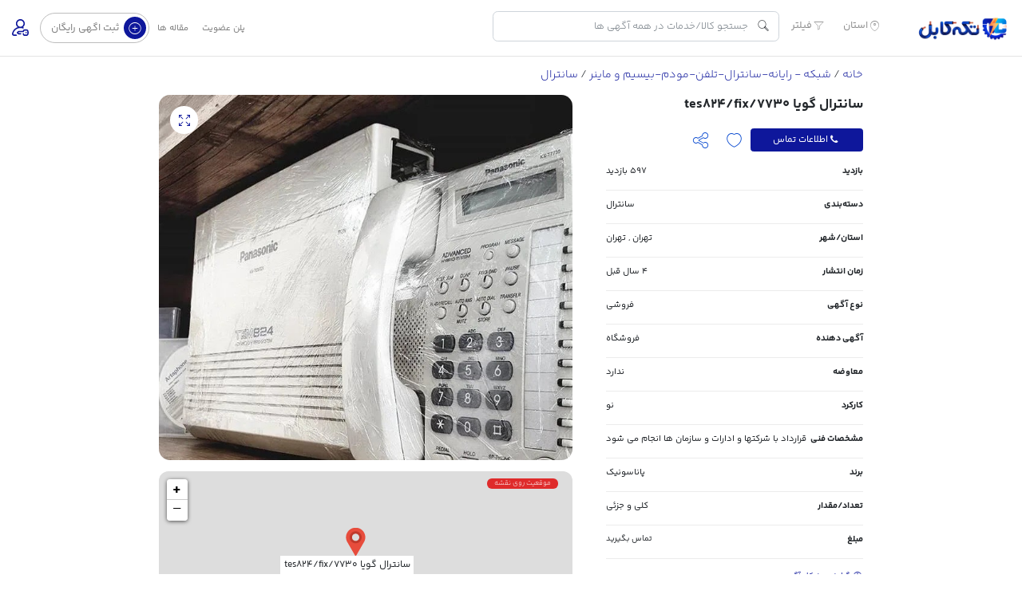

--- FILE ---
content_type: text/html; charset=UTF-8
request_url: https://tekecabl.ir/p/30730/%D8%B3%D8%A7%D9%86%D8%AA%D8%B1%D8%A7%D9%84-%DA%AF%D9%88%DB%8C%D8%A7-tes824-fix-7730/
body_size: 21210
content:
<!DOCTYPE html>
<!-- Design by Tik4.com -->
<html dir="rtl" lang="fa-IR" prefix="og: https://ogp.me/ns#">

<head>
        <meta charset="UTF-8">
    <meta name="author" content="TEKECABL">
    <meta name="facebook-domain-verification" content="vt7xo9oe4s859ru3wpha3gql9olsvw" />
    <link rel="pingback" href="https://tekecabl.ir/xmlrpc.php" />
    <meta http-equiv="X-UA-Compatible" content="IE=edge">
    <meta name="viewport" content="width=device-width, initial-scale=1" />
    <link rel="stylesheet" href="https://tekecabl.ir/wp-content/themes/charsoogh-plus/style.css" type="text/css" media="screen">
    <link rel="shortcut icon" type="image/png" href="https://tekecabl.ir/wp-content/uploads/2021/11/44444.png" />
    <link rel="apple-touch-icon" href="https://tekecabl.ir/wp-content/uploads/2021/11/44444.png" />
        <meta property="og:image" content="https://tekecabl.ir/wp-content/uploads/2021/12/7ac11320589503a4299167d243d66967__tekecabl-1.jpg">
    <meta name="twitter:image" content="https://tekecabl.ir/wp-content/uploads/2021/12/7ac11320589503a4299167d243d66967__tekecabl-1.jpg">
    
<!-- بهینه‌سازی موتور جستجو توسط Rank Math - https://rankmath.com/ -->
<title>سانترال گویا tes824/fix/7730 - تکه‌کابل</title>
<meta name="description" content="نصب برنامه ریزی مراکزتلفن سانترال سانترالهایTEM824,TES824,NS500,TDA,TDE کلیه خدمات نصب و راه اندازی زیر نظر متخصص مربوط انجام میشود قرارداد با شرکتها و ادارات و سازمان ها انجام می شود امکان بازدید حضوری(پارکینگ اختصاصی رایگان) مشاوره و دیزا رایگان 09390562187"/>
<meta name="robots" content="follow, index, max-snippet:-1, max-video-preview:-1, max-image-preview:large"/>
<link rel="canonical" href="https://tekecabl.ir/p/30730/%d8%b3%d8%a7%d9%86%d8%aa%d8%b1%d8%a7%d9%84-%da%af%d9%88%db%8c%d8%a7-tes824-fix-7730/" />
<meta property="og:locale" content="fa_IR" />
<meta property="og:type" content="product" />
<meta property="og:title" content="سانترال گویا tes824/fix/7730 - تکه‌کابل" />
<meta property="og:description" content="نصب برنامه ریزی مراکزتلفن سانترال سانترالهایTEM824,TES824,NS500,TDA,TDE کلیه خدمات نصب و راه اندازی زیر نظر متخصص مربوط انجام میشود قرارداد با شرکتها و ادارات و سازمان ها انجام می شود امکان بازدید حضوری(پارکینگ اختصاصی رایگان) مشاوره و دیزا رایگان 09390562187" />
<meta property="og:url" content="https://tekecabl.ir/p/30730/%d8%b3%d8%a7%d9%86%d8%aa%d8%b1%d8%a7%d9%84-%da%af%d9%88%db%8c%d8%a7-tes824-fix-7730/" />
<meta property="og:site_name" content="تکه کابل" />
<meta property="fb:admins" content="100063881940470" />
<meta property="og:image" content="https://tekecabl.ir/wp-content/uploads/2021/12/7ac11320589503a4299167d243d66967__tekecabl-1.jpg" />
<meta property="og:image:secure_url" content="https://tekecabl.ir/wp-content/uploads/2021/12/7ac11320589503a4299167d243d66967__tekecabl-1.jpg" />
<meta property="og:image:width" content="686" />
<meta property="og:image:height" content="606" />
<meta property="og:image:alt" content="سانترال گویا tes824/fix/7730" />
<meta property="og:image:type" content="image/jpeg" />
<meta property="product:price:currency" content="IRT" />
<meta property="product:availability" content="instock" />
<meta name="twitter:card" content="summary_large_image" />
<meta name="twitter:title" content="سانترال گویا tes824/fix/7730 - تکه‌کابل" />
<meta name="twitter:description" content="نصب برنامه ریزی مراکزتلفن سانترال سانترالهایTEM824,TES824,NS500,TDA,TDE کلیه خدمات نصب و راه اندازی زیر نظر متخصص مربوط انجام میشود قرارداد با شرکتها و ادارات و سازمان ها انجام می شود امکان بازدید حضوری(پارکینگ اختصاصی رایگان) مشاوره و دیزا رایگان 09390562187" />
<meta name="twitter:image" content="https://tekecabl.ir/wp-content/uploads/2021/12/7ac11320589503a4299167d243d66967__tekecabl-1.jpg" />
<meta name="twitter:label1" content="قیمت" />
<meta name="twitter:data1" content="&#x62A;&#x648;&#x645;&#x627;&#x646;0" />
<meta name="twitter:label2" content="دسترسی" />
<meta name="twitter:data2" content="موجود" />
<script type="application/ld+json" class="rank-math-schema">{"@context":"https://schema.org","@graph":[{"@type":"Organization","@id":"https://tekecabl.ir/#organization","name":"\u0631\u0648\u0646\u0627\u06a9 \u067e\u0631\u062f\u0627\u0632 \u0645\u0647\u0627\u0645","url":"https://tekecabl.ir","sameAs":["https://www.facebook.cam/Tekecabl/"],"logo":{"@type":"ImageObject","@id":"https://tekecabl.ir/#logo","url":"http://tekecabl.ir/wp-content/uploads/2021/09/wizzchatlogo.png","contentUrl":"http://tekecabl.ir/wp-content/uploads/2021/09/wizzchatlogo.png","caption":"\u062a\u06a9\u0647 \u06a9\u0627\u0628\u0644","inLanguage":"fa-IR","width":"1079","height":"925"}},{"@type":"WebSite","@id":"https://tekecabl.ir/#website","url":"https://tekecabl.ir","name":"\u062a\u06a9\u0647 \u06a9\u0627\u0628\u0644","alternateName":"\u062a\u06a9\u0647 \u06a9\u0627\u0628\u0644","publisher":{"@id":"https://tekecabl.ir/#organization"},"inLanguage":"fa-IR"},{"@type":"ImageObject","@id":"https://tekecabl.ir/wp-content/uploads/2021/12/7ac11320589503a4299167d243d66967__tekecabl-1.jpg","url":"https://tekecabl.ir/wp-content/uploads/2021/12/7ac11320589503a4299167d243d66967__tekecabl-1.jpg","width":"686","height":"606","inLanguage":"fa-IR"},{"@type":"BreadcrumbList","@id":"https://tekecabl.ir/p/30730/%d8%b3%d8%a7%d9%86%d8%aa%d8%b1%d8%a7%d9%84-%da%af%d9%88%db%8c%d8%a7-tes824-fix-7730/#breadcrumb","itemListElement":[{"@type":"ListItem","position":"1","item":{"@id":"https://tekecabl.ir","name":"\u062e\u0627\u0646\u0647"}},{"@type":"ListItem","position":"2","item":{"@id":"https://tekecabl.ir/p/30730/%d8%b3%d8%a7%d9%86%d8%aa%d8%b1%d8%a7%d9%84-%da%af%d9%88%db%8c%d8%a7-tes824-fix-7730/","name":"\u0633\u0627\u0646\u062a\u0631\u0627\u0644 \u06af\u0648\u06cc\u0627 tes824/fix/7730"}}]},{"@type":"ItemPage","@id":"https://tekecabl.ir/p/30730/%d8%b3%d8%a7%d9%86%d8%aa%d8%b1%d8%a7%d9%84-%da%af%d9%88%db%8c%d8%a7-tes824-fix-7730/#webpage","url":"https://tekecabl.ir/p/30730/%d8%b3%d8%a7%d9%86%d8%aa%d8%b1%d8%a7%d9%84-%da%af%d9%88%db%8c%d8%a7-tes824-fix-7730/","name":"\u0633\u0627\u0646\u062a\u0631\u0627\u0644 \u06af\u0648\u06cc\u0627 tes824/fix/7730 - \u062a\u06a9\u0647\u200c\u06a9\u0627\u0628\u0644","datePublished":"2022-02-26T13:34:07+03:30","dateModified":"2022-02-26T13:34:07+03:30","isPartOf":{"@id":"https://tekecabl.ir/#website"},"primaryImageOfPage":{"@id":"https://tekecabl.ir/wp-content/uploads/2021/12/7ac11320589503a4299167d243d66967__tekecabl-1.jpg"},"inLanguage":"fa-IR","breadcrumb":{"@id":"https://tekecabl.ir/p/30730/%d8%b3%d8%a7%d9%86%d8%aa%d8%b1%d8%a7%d9%84-%da%af%d9%88%db%8c%d8%a7-tes824-fix-7730/#breadcrumb"}},{"@type":"Product","name":"\u0633\u0627\u0646\u062a\u0631\u0627\u0644 \u06af\u0648\u06cc\u0627 tes824/fix/7730 - \u062a\u06a9\u0647\u200c\u06a9\u0627\u0628\u0644","description":"\u0646\u0635\u0628 \u0628\u0631\u0646\u0627\u0645\u0647 \u0631\u06cc\u0632\u06cc \u0645\u0631\u0627\u06a9\u0632\u062a\u0644\u0641\u0646 \u0633\u0627\u0646\u062a\u0631\u0627\u0644 \u0633\u0627\u0646\u062a\u0631\u0627\u0644\u0647\u0627\u06ccTEM824,TES824,NS500,TDA,TDE \u06a9\u0644\u06cc\u0647 \u062e\u062f\u0645\u0627\u062a \u0646\u0635\u0628 \u0648 \u0631\u0627\u0647 \u0627\u0646\u062f\u0627\u0632\u06cc \u0632\u06cc\u0631 \u0646\u0638\u0631 \u0645\u062a\u062e\u0635\u0635 \u0645\u0631\u0628\u0648\u0637 \u0627\u0646\u062c\u0627\u0645 \u0645\u06cc\u0634\u0648\u062f \u0642\u0631\u0627\u0631\u062f\u0627\u062f \u0628\u0627 \u0634\u0631\u06a9\u062a\u0647\u0627 \u0648 \u0627\u062f\u0627\u0631\u0627\u062a \u0648 \u0633\u0627\u0632\u0645\u0627\u0646 \u0647\u0627 \u0627\u0646\u062c\u0627\u0645 \u0645\u06cc \u0634\u0648\u062f \u0627\u0645\u06a9\u0627\u0646 \u0628\u0627\u0632\u062f\u06cc\u062f \u062d\u0636\u0648\u0631\u06cc(\u067e\u0627\u0631\u06a9\u06cc\u0646\u06af \u0627\u062e\u062a\u0635\u0627\u0635\u06cc \u0631\u0627\u06cc\u06af\u0627\u0646) \u0645\u0634\u0627\u0648\u0631\u0647 \u0648 \u062f\u06cc\u0632\u0627 \u0631\u0627\u06cc\u06af\u0627\u0646 09390562187","category":"\u0634\u0628\u06a9\u0647 - \u0631\u0627\u06cc\u0627\u0646\u0647-\u0633\u0627\u0646\u062a\u0631\u0627\u0644-\u062a\u0644\u0641\u0646-\u0645\u0648\u062f\u0645-\u0628\u06cc\u0633\u06cc\u0645 \u0648 \u0645\u0627\u06cc\u0646\u0631 &gt; \u0633\u0627\u0646\u062a\u0631\u0627\u0644","mainEntityOfPage":{"@id":"https://tekecabl.ir/p/30730/%d8%b3%d8%a7%d9%86%d8%aa%d8%b1%d8%a7%d9%84-%da%af%d9%88%db%8c%d8%a7-tes824-fix-7730/#webpage"},"image":[{"@type":"ImageObject","url":"https://tekecabl.ir/wp-content/uploads/2021/12/7ac11320589503a4299167d243d66967__tekecabl-1.jpg","height":"606","width":"686"}],"@id":"https://tekecabl.ir/p/30730/%d8%b3%d8%a7%d9%86%d8%aa%d8%b1%d8%a7%d9%84-%da%af%d9%88%db%8c%d8%a7-tes824-fix-7730/#richSnippet"}]}</script>
<!-- /افزونه سئو ورپرس Rank Math -->

<link rel="alternate" type="application/rss+xml" title="تکه‌کابل &raquo; سانترال گویا tes824/fix/7730 خوراک دیدگاه‌ها" href="https://tekecabl.ir/p/30730/%d8%b3%d8%a7%d9%86%d8%aa%d8%b1%d8%a7%d9%84-%da%af%d9%88%db%8c%d8%a7-tes824-fix-7730/feed/" />
<link rel="alternate" title="oEmbed (JSON)" type="application/json+oembed" href="https://tekecabl.ir/wp-json/oembed/1.0/embed?url=https%3A%2F%2Ftekecabl.ir%2Fp%2F30730%2F%25d8%25b3%25d8%25a7%25d9%2586%25d8%25aa%25d8%25b1%25d8%25a7%25d9%2584-%25da%25af%25d9%2588%25db%258c%25d8%25a7-tes824-fix-7730%2F" />
<link rel="alternate" title="oEmbed (XML)" type="text/xml+oembed" href="https://tekecabl.ir/wp-json/oembed/1.0/embed?url=https%3A%2F%2Ftekecabl.ir%2Fp%2F30730%2F%25d8%25b3%25d8%25a7%25d9%2586%25d8%25aa%25d8%25b1%25d8%25a7%25d9%2584-%25da%25af%25d9%2588%25db%258c%25d8%25a7-tes824-fix-7730%2F&#038;format=xml" />
<style id='wp-img-auto-sizes-contain-inline-css'>
img:is([sizes=auto i],[sizes^="auto," i]){contain-intrinsic-size:3000px 1500px}
/*# sourceURL=wp-img-auto-sizes-contain-inline-css */
</style>
<style id='classic-theme-styles-inline-css'>
/*! This file is auto-generated */
.wp-block-button__link{color:#fff;background-color:#32373c;border-radius:9999px;box-shadow:none;text-decoration:none;padding:calc(.667em + 2px) calc(1.333em + 2px);font-size:1.125em}.wp-block-file__button{background:#32373c;color:#fff;text-decoration:none}
/*# sourceURL=/wp-includes/css/classic-themes.min.css */
</style>
<link rel='stylesheet' id='tekecabl_shops_public_product_css-css' href='https://tekecabl.ir/wp-content/plugins/tekecabl-shops/frontend/assets/css/single-product.css?ver=2.0.0.4' media='all' />
<link rel='stylesheet' id='photoswipe-css' href='https://tekecabl.ir/wp-content/plugins/woocommerce/assets/css/photoswipe/photoswipe.min.css?ver=10.4.3' media='all' />
<link rel='stylesheet' id='photoswipe-default-skin-css' href='https://tekecabl.ir/wp-content/plugins/woocommerce/assets/css/photoswipe/default-skin/default-skin.min.css?ver=10.4.3' media='all' />
<link rel='stylesheet' id='woocommerce-layout-rtl-css' href='https://tekecabl.ir/wp-content/plugins/woocommerce/assets/css/woocommerce-layout-rtl.css?ver=10.4.3' media='all' />
<link rel='stylesheet' id='woocommerce-smallscreen-rtl-css' href='https://tekecabl.ir/wp-content/plugins/woocommerce/assets/css/woocommerce-smallscreen-rtl.css?ver=10.4.3' media='only screen and (max-width: 768px)' />
<link rel='stylesheet' id='woocommerce-general-rtl-css' href='https://tekecabl.ir/wp-content/plugins/woocommerce/assets/css/woocommerce-rtl.css?ver=10.4.3' media='all' />
<style id='woocommerce-inline-inline-css'>
.woocommerce form .form-row .required { visibility: visible; }
/*# sourceURL=woocommerce-inline-inline-css */
</style>
<link rel='stylesheet' id='leaflet-css' href='https://tekecabl.ir/wp-content/themes/charsoogh-plus/assets/bootstrap/leaflet.css?ver=1.1' media='all' />
<link rel='stylesheet' id='tekekablcss-css' href='https://tekecabl.ir/wp-content/themes/charsoogh-plus/tekekablcss.css?ver=5.0.0.1.2' media='all' />
<link rel='stylesheet' id='blog-css' href='https://tekecabl.ir/wp-content/themes/charsoogh-plus/blog.css?ver=4.1' media='all' />
<link rel='stylesheet' id='tagsstyle-css' href='https://tekecabl.ir/wp-content/themes/charsoogh-plus/jquery.tagsinput.css?ver=1.0' media='all' />
<link rel='stylesheet' id='tekecabl_search_css-css' href='https://tekecabl.ir/wp-content/plugins/tekecabl-search/assets/css/tekecabl_search_css.css?ver=1' media='all' />
<link rel='stylesheet' id='owl-carousel-css' href='https://tekecabl.ir/wp-content/themes/charsoogh-plus/assets/css/owl-carousel.css?ver=6.9' media='all' />
<link rel='stylesheet' id='bootstrap-select-css' href='https://tekecabl.ir/wp-content/themes/charsoogh-plus/assets/css/bootstrap-select.min.css?ver=6.9' media='all' />
<link rel='stylesheet' id='bootstrap-min-rtl-css' href='https://tekecabl.ir/wp-content/themes/charsoogh-plus/assets/bootstrap/bootstrap.min-rtl.css?ver=6.9' media='all' />
<link rel='stylesheet' id='font-awesome-css' href='https://tekecabl.ir/wp-content/themes/charsoogh-plus/assets/fonts/font-awesome.css?ver=1.1' media='all' />
<link rel='stylesheet' id='theme-rtl-css' href='https://tekecabl.ir/wp-content/themes/charsoogh-plus/assets/css/rtl.css?ver=1.3.8' media='all' />
<link rel='stylesheet' id='dropzone-css' href='https://tekecabl.ir/wp-content/themes/charsoogh-plus/assets/css/dropzone.min.css?ver=6.9' media='all' />
<link rel='stylesheet' id='glightbox-css' href='https://tekecabl.ir/wp-content/themes/charsoogh-plus/assets/css/glightbox.min.css?ver=6.9' media='all' />
<script id="teke_amar_collector_js-js-extra">
var amarData = {"postId":"30730","userId":"","postType":"product"};
//# sourceURL=teke_amar_collector_js-js-extra
</script>
<script src="https://tekecabl.ir/wp-content/plugins/tekecabl-amar/frontend/assets/js/amar.js?ver=1.0.3" id="teke_amar_collector_js-js"></script>
<script src="https://tekecabl.ir/wp-includes/js/jquery/jquery.min.js?ver=3.7.1" id="jquery-core-js"></script>
<script src="https://tekecabl.ir/wp-includes/js/jquery/jquery-migrate.min.js?ver=3.4.1" id="jquery-migrate-js"></script>
<script src="https://tekecabl.ir/wp-content/plugins/woocommerce/assets/js/jquery-blockui/jquery.blockUI.min.js?ver=2.7.0-wc.10.4.3" id="wc-jquery-blockui-js" defer data-wp-strategy="defer"></script>
<script id="wc-add-to-cart-js-extra">
var wc_add_to_cart_params = {"ajax_url":"/wp-admin/admin-ajax.php","wc_ajax_url":"/?wc-ajax=%%endpoint%%","i18n_view_cart":"\u0645\u0634\u0627\u0647\u062f\u0647 \u0633\u0628\u062f \u062e\u0631\u06cc\u062f","cart_url":"https://tekecabl.ir/cart/","is_cart":"","cart_redirect_after_add":"no"};
//# sourceURL=wc-add-to-cart-js-extra
</script>
<script src="https://tekecabl.ir/wp-content/plugins/woocommerce/assets/js/frontend/add-to-cart.min.js?ver=10.4.3" id="wc-add-to-cart-js" defer data-wp-strategy="defer"></script>
<script src="https://tekecabl.ir/wp-content/plugins/woocommerce/assets/js/zoom/jquery.zoom.min.js?ver=1.7.21-wc.10.4.3" id="wc-zoom-js" defer data-wp-strategy="defer"></script>
<script src="https://tekecabl.ir/wp-content/plugins/woocommerce/assets/js/flexslider/jquery.flexslider.min.js?ver=2.7.2-wc.10.4.3" id="wc-flexslider-js" defer data-wp-strategy="defer"></script>
<script src="https://tekecabl.ir/wp-content/plugins/woocommerce/assets/js/photoswipe/photoswipe.min.js?ver=4.1.1-wc.10.4.3" id="wc-photoswipe-js" defer data-wp-strategy="defer"></script>
<script src="https://tekecabl.ir/wp-content/plugins/woocommerce/assets/js/photoswipe/photoswipe-ui-default.min.js?ver=4.1.1-wc.10.4.3" id="wc-photoswipe-ui-default-js" defer data-wp-strategy="defer"></script>
<script id="wc-single-product-js-extra">
var wc_single_product_params = {"i18n_required_rating_text":"\u0644\u0637\u0641\u0627 \u06cc\u06a9 \u0627\u0645\u062a\u06cc\u0627\u0632 \u0631\u0627 \u0627\u0646\u062a\u062e\u0627\u0628 \u06a9\u0646\u06cc\u062f","i18n_rating_options":["\u06f1 \u0627\u0632 \u06f5 \u0633\u062a\u0627\u0631\u0647","\u06f2 \u0627\u0632 \u06f5 \u0633\u062a\u0627\u0631\u0647","\u06f3 \u0627\u0632 \u06f5 \u0633\u062a\u0627\u0631\u0647","\u06f4 \u0627\u0632 \u06f5 \u0633\u062a\u0627\u0631\u0647","\u06f5 \u0627\u0632 \u06f5 \u0633\u062a\u0627\u0631\u0647"],"i18n_product_gallery_trigger_text":"\u0645\u0634\u0627\u0647\u062f\u0647 \u06af\u0627\u0644\u0631\u06cc \u062a\u0635\u0627\u0648\u06cc\u0631 \u0628\u0647 \u0635\u0648\u0631\u062a \u062a\u0645\u0627\u0645 \u0635\u0641\u062d\u0647","review_rating_required":"yes","flexslider":{"rtl":true,"animation":"slide","smoothHeight":true,"directionNav":false,"controlNav":"thumbnails","slideshow":false,"animationSpeed":500,"animationLoop":false,"allowOneSlide":false},"zoom_enabled":"1","zoom_options":[],"photoswipe_enabled":"1","photoswipe_options":{"shareEl":false,"closeOnScroll":false,"history":false,"hideAnimationDuration":0,"showAnimationDuration":0},"flexslider_enabled":"1"};
//# sourceURL=wc-single-product-js-extra
</script>
<script src="https://tekecabl.ir/wp-content/plugins/woocommerce/assets/js/frontend/single-product.min.js?ver=10.4.3" id="wc-single-product-js" defer data-wp-strategy="defer"></script>
<script src="https://tekecabl.ir/wp-content/plugins/woocommerce/assets/js/js-cookie/js.cookie.min.js?ver=2.1.4-wc.10.4.3" id="wc-js-cookie-js" defer data-wp-strategy="defer"></script>
<script id="woocommerce-js-extra">
var woocommerce_params = {"ajax_url":"/wp-admin/admin-ajax.php","wc_ajax_url":"/?wc-ajax=%%endpoint%%","i18n_password_show":"\u0646\u0645\u0627\u06cc\u0634 \u0631\u0645\u0632 \u0639\u0628\u0648\u0631","i18n_password_hide":"\u0645\u062e\u0641\u06cc\u200c\u0633\u0627\u0632\u06cc \u0631\u0645\u0632 \u0639\u0628\u0648\u0631"};
//# sourceURL=woocommerce-js-extra
</script>
<script src="https://tekecabl.ir/wp-content/plugins/woocommerce/assets/js/frontend/woocommerce.min.js?ver=10.4.3" id="woocommerce-js" defer data-wp-strategy="defer"></script>
<script src="https://tekecabl.ir/wp-content/themes/charsoogh-plus/assets/js/selectize.js?ver=6.9" id="selectize-js"></script>
<script src="https://tekecabl.ir/wp-content/themes/charsoogh-plus/assets/js/bootstrap-validat.js?ver=6.9" id="bootstrap-validat-js"></script>
<script src="https://tekecabl.ir/wp-content/themes/charsoogh-plus/assets/js/pattern-validation.js?ver=6.9" id="pattern-validation-js"></script>
<script src="https://tekecabl.ir/wp-content/themes/charsoogh-plus/assets/js/bootstrap-select.min.js?ver=6.9" id="bootstrap-select-js"></script>
<script src="https://tekecabl.ir/wp-content/themes/charsoogh-plus/assets/js/iCheck.js?ver=6.9" id="iCheck-js"></script>
<script src="https://tekecabl.ir/wp-content/themes/charsoogh-plus/assets/js/flickity.pkgd.js?ver=6.9" id="flickity-js"></script>
<script src="https://tekecabl.ir/wp-content/themes/charsoogh-plus/assets/js/owl-carousel.js?ver=6.9" id="owl-carousel-js"></script>
<script src="https://tekecabl.ir/wp-content/themes/charsoogh-plus/assets/js/popper.min.js?ver=1.3" id="popper-js"></script>
<script src="https://tekecabl.ir/wp-content/themes/charsoogh-plus/assets/js/jquery-validate.bootstrap-tooltip.min.js?ver=6.9" id="validate-js"></script>
<script src="https://tekecabl.ir/wp-content/themes/charsoogh-plus/assets/js/jquery-confirm.js?ver=6.9" id="jquery-confirm-js"></script>
<script src="https://tekecabl.ir/wp-content/themes/charsoogh-plus/assets/js/bootstrap.js?ver=6.9" id="bootstrap-js"></script>
<script src="https://tekecabl.ir/wp-content/themes/charsoogh-plus/assets/js/charsoogh.js?ver=1.2" id="charsoogh-js"></script>
<script src="https://tekecabl.ir/wp-content/themes/charsoogh-plus/assets/js/dropzone.min.js?ver=6.9" id="dropzone-js"></script>
<script src="https://tekecabl.ir/wp-content/themes/charsoogh-plus/assets/js/glightbox.min.js?ver=6.9" id="glightbox-js"></script>
<script src="https://tekecabl.ir/wp-content/themes/charsoogh-plus/wheelzoom.js?ver=1.0" id="wheelzoom-js"></script>
<script src="https://tekecabl.ir/wp-content/themes/charsoogh-plus/tekekabljs.js?ver=1.0.0.1" id="tekekabljs-js"></script>
<script src="https://tekecabl.ir/wp-content/themes/charsoogh-plus/jquery.tagsinput.js?ver=1.0" id="tagsjs-js"></script>
<script src="https://tekecabl.ir/wp-content/themes/charsoogh-plus/carousel.js?ver=1.0" id="carousellclickjs-js"></script>
<script id="tekecabl_search_js-js-extra">
var my_ajax_object = {"ajax_url":"https://tekecabl.ir/wp-admin/admin-ajax.php","nonce":"dae303227d"};
//# sourceURL=tekecabl_search_js-js-extra
</script>
<script src="https://tekecabl.ir/wp-content/plugins/tekecabl-search/assets/js/tekecabl_search_js.js?ver=2" id="tekecabl_search_js-js"></script>
<link rel="EditURI" type="application/rsd+xml" title="RSD" href="https://tekecabl.ir/xmlrpc.php?rsd" />
<meta name="generator" content="WordPress 6.9" />
<link rel='shortlink' href='https://tekecabl.ir/?p=30730' />
<script>
function user_favorite(postID){var bookmark=localStorage.getItem("https://tekecabl.ir");bookmark=(bookmark)?JSON.parse(bookmark):[];if(jQuery.inArray(postID,bookmark)!=-1){jQuery('.favorite_'+postID).addClass('favorited-ad');jQuery('.favorited-ad').attr("title","به علاقه‌مندی اضافه شد");jQuery(".favorite_"+postID).one("click" , function(event) {event.stopPropagation();event.stopImmediatePropagation();jQuery.confirm({icon:'fa fa-warning',title:'علاقه‌مندی ها',rtl: true,bgOpacity:0.5,backgroundDismiss:!0,content:'این آگهی قبلا در علاقه‌مندی شما به ثبت رسیده است.',buttons:{specialKey:{btnClass:'btn-danger',text:'حذف از علاقه‌مندی',action:function(){bookmark.splice(jQuery.inArray(postID,bookmark),1);localStorage.setItem('https://tekecabl.ir',JSON.stringify(bookmark));location.reload()}},cancel:{btnClass:'btn-info',text:'بی‌خیال',action:function(){backgroundDismiss:!0}}}})})}else{jQuery(".favorite_"+postID).one("click" , function(event) {event.stopPropagation();event.stopImmediatePropagation();var bookmark=localStorage.getItem("https://tekecabl.ir");bookmark=(bookmark)?JSON.parse(bookmark):[];if(jQuery.inArray(postID,bookmark)!=-1){jQuery.confirm({icon:'fa fa-warning',title:'علاقه‌مندی ها',bgOpacity:0.5,rtl: true,backgroundDismiss:!0,content:'این آگهی قبلا در علاقه‌مندی شما به ثبت رسیده است.',buttons:{specialKey:{btnClass:'btn-danger',text:'حذف از علاقه‌مندی',action:function(){bookmark.splice(jQuery.inArray(postID,bookmark),1);localStorage.setItem('https://tekecabl.ir',JSON.stringify(bookmark));location.reload()}},cancel:{btnClass:'btn-info',text:'بی‌خیال',action:function(){backgroundDismiss:!0}}},})}else{bookmark.push(postID);localStorage.setItem('https://tekecabl.ir',JSON.stringify(bookmark));jQuery.dialog({title:'',rtl: true,bgOpacity:0.5,backgroundDismiss:!0,content:'به علاقه‌مندی اضافه شد',})}
jQuery('.favorite_'+postID).addClass('favorited-ad')})}}
</script>
	<noscript><style>.woocommerce-product-gallery{ opacity: 1 !important; }</style></noscript>
	<link rel="icon" href="https://tekecabl.ir/wp-content/uploads/2022/03/cropped-favicon-32x32.png" sizes="32x32" />
<link rel="icon" href="https://tekecabl.ir/wp-content/uploads/2022/03/cropped-favicon-192x192.png" sizes="192x192" />
<link rel="apple-touch-icon" href="https://tekecabl.ir/wp-content/uploads/2022/03/cropped-favicon-180x180.png" />
<meta name="msapplication-TileImage" content="https://tekecabl.ir/wp-content/uploads/2022/03/cropped-favicon-270x270.png" />
		<style id="wp-custom-css">
			 
span.meta_info_span {
    position: absolute;
    top: 0;
}		</style>
		    <style>
/*********** Custom Style *************/

.hero:after{display: none;}
.featured-block:before{display: none;}
.ad-list-block:before{display: none;}
.page>.content:after{display: none;}
</style>

    <!-- Google tag (gtag.js) -->
    <script async src="https://www.googletagmanager.com/gtag/js?id=G-484B00SJR8"></script>
    <script>
        window.dataLayer = window.dataLayer || [];

        function gtag() {
            dataLayer.push(arguments);
        }
        gtag('js', new Date());
        gtag('config', 'G-4HBE6S1KHN');
    </script>
<link rel='stylesheet' id='wc-blocks-style-rtl-css' href='https://tekecabl.ir/wp-content/plugins/woocommerce/assets/client/blocks/wc-blocks-rtl.css?ver=wc-10.4.3' media='all' />
<style id='global-styles-inline-css'>
:root{--wp--preset--aspect-ratio--square: 1;--wp--preset--aspect-ratio--4-3: 4/3;--wp--preset--aspect-ratio--3-4: 3/4;--wp--preset--aspect-ratio--3-2: 3/2;--wp--preset--aspect-ratio--2-3: 2/3;--wp--preset--aspect-ratio--16-9: 16/9;--wp--preset--aspect-ratio--9-16: 9/16;--wp--preset--color--black: #000000;--wp--preset--color--cyan-bluish-gray: #abb8c3;--wp--preset--color--white: #ffffff;--wp--preset--color--pale-pink: #f78da7;--wp--preset--color--vivid-red: #cf2e2e;--wp--preset--color--luminous-vivid-orange: #ff6900;--wp--preset--color--luminous-vivid-amber: #fcb900;--wp--preset--color--light-green-cyan: #7bdcb5;--wp--preset--color--vivid-green-cyan: #00d084;--wp--preset--color--pale-cyan-blue: #8ed1fc;--wp--preset--color--vivid-cyan-blue: #0693e3;--wp--preset--color--vivid-purple: #9b51e0;--wp--preset--gradient--vivid-cyan-blue-to-vivid-purple: linear-gradient(135deg,rgb(6,147,227) 0%,rgb(155,81,224) 100%);--wp--preset--gradient--light-green-cyan-to-vivid-green-cyan: linear-gradient(135deg,rgb(122,220,180) 0%,rgb(0,208,130) 100%);--wp--preset--gradient--luminous-vivid-amber-to-luminous-vivid-orange: linear-gradient(135deg,rgb(252,185,0) 0%,rgb(255,105,0) 100%);--wp--preset--gradient--luminous-vivid-orange-to-vivid-red: linear-gradient(135deg,rgb(255,105,0) 0%,rgb(207,46,46) 100%);--wp--preset--gradient--very-light-gray-to-cyan-bluish-gray: linear-gradient(135deg,rgb(238,238,238) 0%,rgb(169,184,195) 100%);--wp--preset--gradient--cool-to-warm-spectrum: linear-gradient(135deg,rgb(74,234,220) 0%,rgb(151,120,209) 20%,rgb(207,42,186) 40%,rgb(238,44,130) 60%,rgb(251,105,98) 80%,rgb(254,248,76) 100%);--wp--preset--gradient--blush-light-purple: linear-gradient(135deg,rgb(255,206,236) 0%,rgb(152,150,240) 100%);--wp--preset--gradient--blush-bordeaux: linear-gradient(135deg,rgb(254,205,165) 0%,rgb(254,45,45) 50%,rgb(107,0,62) 100%);--wp--preset--gradient--luminous-dusk: linear-gradient(135deg,rgb(255,203,112) 0%,rgb(199,81,192) 50%,rgb(65,88,208) 100%);--wp--preset--gradient--pale-ocean: linear-gradient(135deg,rgb(255,245,203) 0%,rgb(182,227,212) 50%,rgb(51,167,181) 100%);--wp--preset--gradient--electric-grass: linear-gradient(135deg,rgb(202,248,128) 0%,rgb(113,206,126) 100%);--wp--preset--gradient--midnight: linear-gradient(135deg,rgb(2,3,129) 0%,rgb(40,116,252) 100%);--wp--preset--font-size--small: 13px;--wp--preset--font-size--medium: 20px;--wp--preset--font-size--large: 36px;--wp--preset--font-size--x-large: 42px;--wp--preset--spacing--20: 0.44rem;--wp--preset--spacing--30: 0.67rem;--wp--preset--spacing--40: 1rem;--wp--preset--spacing--50: 1.5rem;--wp--preset--spacing--60: 2.25rem;--wp--preset--spacing--70: 3.38rem;--wp--preset--spacing--80: 5.06rem;--wp--preset--shadow--natural: 6px 6px 9px rgba(0, 0, 0, 0.2);--wp--preset--shadow--deep: 12px 12px 50px rgba(0, 0, 0, 0.4);--wp--preset--shadow--sharp: 6px 6px 0px rgba(0, 0, 0, 0.2);--wp--preset--shadow--outlined: 6px 6px 0px -3px rgb(255, 255, 255), 6px 6px rgb(0, 0, 0);--wp--preset--shadow--crisp: 6px 6px 0px rgb(0, 0, 0);}:where(.is-layout-flex){gap: 0.5em;}:where(.is-layout-grid){gap: 0.5em;}body .is-layout-flex{display: flex;}.is-layout-flex{flex-wrap: wrap;align-items: center;}.is-layout-flex > :is(*, div){margin: 0;}body .is-layout-grid{display: grid;}.is-layout-grid > :is(*, div){margin: 0;}:where(.wp-block-columns.is-layout-flex){gap: 2em;}:where(.wp-block-columns.is-layout-grid){gap: 2em;}:where(.wp-block-post-template.is-layout-flex){gap: 1.25em;}:where(.wp-block-post-template.is-layout-grid){gap: 1.25em;}.has-black-color{color: var(--wp--preset--color--black) !important;}.has-cyan-bluish-gray-color{color: var(--wp--preset--color--cyan-bluish-gray) !important;}.has-white-color{color: var(--wp--preset--color--white) !important;}.has-pale-pink-color{color: var(--wp--preset--color--pale-pink) !important;}.has-vivid-red-color{color: var(--wp--preset--color--vivid-red) !important;}.has-luminous-vivid-orange-color{color: var(--wp--preset--color--luminous-vivid-orange) !important;}.has-luminous-vivid-amber-color{color: var(--wp--preset--color--luminous-vivid-amber) !important;}.has-light-green-cyan-color{color: var(--wp--preset--color--light-green-cyan) !important;}.has-vivid-green-cyan-color{color: var(--wp--preset--color--vivid-green-cyan) !important;}.has-pale-cyan-blue-color{color: var(--wp--preset--color--pale-cyan-blue) !important;}.has-vivid-cyan-blue-color{color: var(--wp--preset--color--vivid-cyan-blue) !important;}.has-vivid-purple-color{color: var(--wp--preset--color--vivid-purple) !important;}.has-black-background-color{background-color: var(--wp--preset--color--black) !important;}.has-cyan-bluish-gray-background-color{background-color: var(--wp--preset--color--cyan-bluish-gray) !important;}.has-white-background-color{background-color: var(--wp--preset--color--white) !important;}.has-pale-pink-background-color{background-color: var(--wp--preset--color--pale-pink) !important;}.has-vivid-red-background-color{background-color: var(--wp--preset--color--vivid-red) !important;}.has-luminous-vivid-orange-background-color{background-color: var(--wp--preset--color--luminous-vivid-orange) !important;}.has-luminous-vivid-amber-background-color{background-color: var(--wp--preset--color--luminous-vivid-amber) !important;}.has-light-green-cyan-background-color{background-color: var(--wp--preset--color--light-green-cyan) !important;}.has-vivid-green-cyan-background-color{background-color: var(--wp--preset--color--vivid-green-cyan) !important;}.has-pale-cyan-blue-background-color{background-color: var(--wp--preset--color--pale-cyan-blue) !important;}.has-vivid-cyan-blue-background-color{background-color: var(--wp--preset--color--vivid-cyan-blue) !important;}.has-vivid-purple-background-color{background-color: var(--wp--preset--color--vivid-purple) !important;}.has-black-border-color{border-color: var(--wp--preset--color--black) !important;}.has-cyan-bluish-gray-border-color{border-color: var(--wp--preset--color--cyan-bluish-gray) !important;}.has-white-border-color{border-color: var(--wp--preset--color--white) !important;}.has-pale-pink-border-color{border-color: var(--wp--preset--color--pale-pink) !important;}.has-vivid-red-border-color{border-color: var(--wp--preset--color--vivid-red) !important;}.has-luminous-vivid-orange-border-color{border-color: var(--wp--preset--color--luminous-vivid-orange) !important;}.has-luminous-vivid-amber-border-color{border-color: var(--wp--preset--color--luminous-vivid-amber) !important;}.has-light-green-cyan-border-color{border-color: var(--wp--preset--color--light-green-cyan) !important;}.has-vivid-green-cyan-border-color{border-color: var(--wp--preset--color--vivid-green-cyan) !important;}.has-pale-cyan-blue-border-color{border-color: var(--wp--preset--color--pale-cyan-blue) !important;}.has-vivid-cyan-blue-border-color{border-color: var(--wp--preset--color--vivid-cyan-blue) !important;}.has-vivid-purple-border-color{border-color: var(--wp--preset--color--vivid-purple) !important;}.has-vivid-cyan-blue-to-vivid-purple-gradient-background{background: var(--wp--preset--gradient--vivid-cyan-blue-to-vivid-purple) !important;}.has-light-green-cyan-to-vivid-green-cyan-gradient-background{background: var(--wp--preset--gradient--light-green-cyan-to-vivid-green-cyan) !important;}.has-luminous-vivid-amber-to-luminous-vivid-orange-gradient-background{background: var(--wp--preset--gradient--luminous-vivid-amber-to-luminous-vivid-orange) !important;}.has-luminous-vivid-orange-to-vivid-red-gradient-background{background: var(--wp--preset--gradient--luminous-vivid-orange-to-vivid-red) !important;}.has-very-light-gray-to-cyan-bluish-gray-gradient-background{background: var(--wp--preset--gradient--very-light-gray-to-cyan-bluish-gray) !important;}.has-cool-to-warm-spectrum-gradient-background{background: var(--wp--preset--gradient--cool-to-warm-spectrum) !important;}.has-blush-light-purple-gradient-background{background: var(--wp--preset--gradient--blush-light-purple) !important;}.has-blush-bordeaux-gradient-background{background: var(--wp--preset--gradient--blush-bordeaux) !important;}.has-luminous-dusk-gradient-background{background: var(--wp--preset--gradient--luminous-dusk) !important;}.has-pale-ocean-gradient-background{background: var(--wp--preset--gradient--pale-ocean) !important;}.has-electric-grass-gradient-background{background: var(--wp--preset--gradient--electric-grass) !important;}.has-midnight-gradient-background{background: var(--wp--preset--gradient--midnight) !important;}.has-small-font-size{font-size: var(--wp--preset--font-size--small) !important;}.has-medium-font-size{font-size: var(--wp--preset--font-size--medium) !important;}.has-large-font-size{font-size: var(--wp--preset--font-size--large) !important;}.has-x-large-font-size{font-size: var(--wp--preset--font-size--x-large) !important;}
/*# sourceURL=global-styles-inline-css */
</style>
</head>

<body class="rtl wp-singular product-template-default single single-product postid-30730 wp-theme-charsoogh-plus woocommerce-page theme-charsoogh-plus woocommerce">
        <div class="page home-page">
        <header class="hero">
            <div class="row container">
    <div class="logo-section">
        <a href="https://tekecabl.ir">
            <img src="https://tekecabl.ir/wp-content/themes/charsoogh-plus/assets/img/tekecabl-logo.png" alt="تکه کابل">
        </a>
    </div>
    <div class="search-section">
        <form method='get' action='https://tekecabl.ir'><input id='tekecablsearchtaxonomy'  value='product_cat' type='hidden'><input id='tekecablsearchposttype' name='post_type' value='product' type='hidden'><input id='tekecblsearchsearchallinput' name='searchall' value='0' type='hidden'><div class="modal fade" id="tekecablFilterModal" tabindex="-1" role="dialog" aria-labelledby="tekecablFilterModalLabel" aria-hidden="true"><div class="modal-dialog" role="document"><div class="modal-content"><div class="modal-header"><h6 class="modal-title" id="tekecablFilterModalLabel">فیلترها</h6><span aria-hidden="true" class='closefiltermodal' ><i class="fa fa-times" aria-hidden="true"></i></span></div><input type='hidden' value='0' class='selected_cat_input_tkcblsrch' name='product_cat' /><input type='hidden' value='انتخاب کنید' class='selected_cat_input_tkcblsrch_name' /><div class="modal-body"><div class='catlistselect borderbottomclass' data-id='0' style='padding-bottom: 3em;padding-top: 0'><span   > دسته بندی</span><span class='  catvaluetekecablsearch'><span>انتخاب کنید</span></span></div><div id='tekecablsearch-catlist-filter'><div class="form-group search_filters">
            <div class="wrapper">
                <div class="row">
                    <div class="col-md-12 borderbottomclass" >
                        <label class="ads_featured">
                            <div class="icheckbox"><input  type="checkbox" id="ads_featured" name="ads_featured"></div>آگهی ویژه </label>
                    </div>

                </div>
                 <div class="row">
                    <div class="col-md-12 borderbottomclass" >
                        <label class="store">
                            <div class="icheckbox"><input  type="checkbox" id="store" name="store"></div>فروشگاه های تکه کابل</label>
                    </div>

                </div>
                 <div class="form-group"><div class="row"><div class='col-md-12 borderbottomclass' id='type'>
                                        <i class='fa fa-angle-down'></i>
                                        <i class='fa fa-angle-up'></i>
                                        <label for='nvwaghy_v_sayr_m' class='col-form-label'>نوع آگهی</label>
                                        <figure><label class='framed'>
                                                        <input type='radio'  name='nvwaghy_v_sayr_m' value='فروشی'>فروشی</label><label class='framed'>
                                                        <input type='radio'  name='nvwaghy_v_sayr_m' value='درخواستی'>درخواستی</label></figure>
                                    </div><div class='col-md-12 borderbottomclass' id='type'>
                                        <i class='fa fa-angle-down'></i>
                                        <i class='fa fa-angle-up'></i>
                                        <label for='aghydhndh_v_sayr_m' class='col-form-label'>آگهی دهنده</label>
                                        <figure><label class='framed'>
                                                        <input type='radio'  name='aghydhndh_v_sayr_m' value='شخصی'>شخصی</label><label class='framed'>
                                                        <input type='radio'  name='aghydhndh_v_sayr_m' value='فروشگاه'>فروشگاه</label><label class='framed'>
                                                        <input type='radio'  name='aghydhndh_v_sayr_m' value='بازاریاب'>بازاریاب</label></figure>
                                    </div><div class='col-md-12 borderbottomclass' id='type'>
                                        <i class='fa fa-angle-down'></i>
                                        <i class='fa fa-angle-up'></i>
                                        <label for='mwavzeh_v_sayr_m' class='col-form-label'>معاوضه</label>
                                        <figure><label class='framed'>
                                                        <input type='radio'  name='mwavzeh_v_sayr_m' value='ندارد'>ندارد</label><label class='framed'>
                                                        <input type='radio'  name='mwavzeh_v_sayr_m' value='دارد'>دارد</label></figure>
                                    </div><div class='col-md-12 borderbottomclass' id='type'>
                                        <i class='fa fa-angle-down'></i>
                                        <i class='fa fa-angle-up'></i>
                                        <label for='karkrd_v_sayr_m' class='col-form-label'>کارکرد</label>
                                        <figure><label class='framed'>
                                                        <input type='radio'  name='karkrd_v_sayr_m' value='نو'>نو</label><label class='framed'>
                                                        <input type='radio'  name='karkrd_v_sayr_m' value='دست دوم'>دست دوم</label><label class='framed'>
                                                        <input type='radio'  name='karkrd_v_sayr_m' value='در حد نو'>در حد نو</label></figure>
                                    </div></div></div> <div class="col-md-12 borderbottomclass">
                        <i class="fa fa-angle-down"></i>
                        <i class="fa fa-angle-up"></i>
                        <label for="min_price" class="col-form-label">قیمت</label>
                        <div class="col-md-12 kamtaringheymat">
                            <div class="row">
                                <div class="col-md-12 p-0">
                                    <div class="form-group price_divShow">
                                        <label for="min_price" class="col-form-label">کمترین قیمت</label>
                                        <input  value="" name="" type="text" class="form-control" id="min_price_show">
                                        <input value="" name="min_price" type="hidden" class="form-control" id="min_price">
                                        <span class="input-group-addon">تومان</span>
                                        <p class="min_price_show" id="min_price_show"></p>
                                    </div>
                                </div>
                            </div>
                        </div>
                        <div class="col-md-12 bishtaringheymat">
                            <div class="row">
                                <div class="col-md-12 p-0">
                                    <div class="form-group price_divShow">
                                        <label for="max_price" class="col-form-label">بیشترین قیمت</label>
                                        <input value="" name="" type="text" class="form-control" id="max_price_show">
                                        <input value="" name="max_price" type="hidden" class="form-control" id="max_price">
                                        <span class="input-group-addon">تومان</span>
                                        <p class="max_price_show" id="max_price_show"></p>
                                    </div>
                                </div>
                            </div>
                        </div>
                    </div></div>
        </div><script>
            jQuery("input[type=checkbox], input[type=radio]").iCheck();
            var faToEnDigits = function (input) {
                if (input == undefined)
                    return;
                var returnModel = "", symbolMap = {
                    '۱': '1',
                    '۲': '2',
                    '۳': '3',
                    '۴': '4',
                    '۵': '5',
                    '۶': '6',
                    '۷': '7',
                    '۸': '8',
                    '۹': '9',
                    '۰': '0'
                };
                input = input.toString();
                for (var i = 0; i < input.length; i++)
                    if (symbolMap[input[i]])
                        returnModel += symbolMap[input[i]];
                    else
                        returnModel += input[i];
                returnModel = returnModel.replace(/\D/g,'');
                return returnModel;
            }

            var min_textbox = '#min_price_show';
            var hidden = '#min_price';
            setInterval(function() {
                var num = jQuery(min_textbox).val();
                var comma = /,/g;
                num = num.replace(comma,'');
                jQuery(hidden).val(num);
                jQuery('#min_price').val(num);
                num = faToEnDigits(num);
                var numCommas = addCommas(num);
                jQuery(min_textbox).val(numCommas);
            });
            var max_textbox = '#max_price_show';
            var hidden_max = '#max_price';
            setInterval(function() {
                var num_max = jQuery(max_textbox).val();
                var comma = /,/g;
                num_max = num_max.replace(comma,'');
                jQuery(hidden_max).val(num_max);
                jQuery('#max_price').val(num_max);
                num_max = faToEnDigits(num_max);
                var numCommass = addCommas(num_max);
                jQuery(max_textbox).val(numCommass);
            });

        </script></div></div><div class="modal-footer"><button type="button" class="btn btn-secondary enseraf" data-dismiss="modal">انصراف</button><button type="button" class="btn btn-primary taeed">تایید</button></div></div></div></div><div class="modal fade" id="tekecablSearchcityModal" tabindex="-1" role="dialog" aria-labelledby="tekecablSearchcityLabel" aria-hidden="true"><div class="modal-dialog" role="document"><div class="modal-content"><div class="modal-header"><h6 class="modal-title" id="tekecablSearchcityLabel">انتخاب شهر</h6><span aria-hidden="true" class='delallcities'>حذف همه</span></div><div class="modal-body"><input type='hidden' name='city_categories' id='tekecablsearchcityinput' value=''><div class='topp-part-modal-body'><div class='selected-cities'>حداقل یک شهر را انتخاب کنید</div><div class='searchpartdiv'><i class='fa fa-search'></i><input placeholder='جستجو در شهرها' type='text' class='searchcity-input'/></div></div><hr><div class='citieslists'><div class='city' id='754'><span>تهران</span><i class="fa fa-arrow-left" aria-hidden="true"></i></div><div class='city' id='16'><span>خراسان رضوی</span><i class="fa fa-arrow-left" aria-hidden="true"></i></div><div class='city' id='233'><span>اصفهان</span><i class="fa fa-arrow-left" aria-hidden="true"></i></div><div class='city' id='265'><span>مازندران</span><i class="fa fa-arrow-left" aria-hidden="true"></i></div><div class='city' id='229'><span>فارس</span><i class="fa fa-arrow-left" aria-hidden="true"></i></div><div class='city' id='234'><span>البرز</span><i class="fa fa-arrow-left" aria-hidden="true"></i></div><div class='city' id='230'><span>آذربایجان شرقی</span><i class="fa fa-arrow-left" aria-hidden="true"></i></div><div class='city' id='231'><span>آذربایجان غربی</span><i class="fa fa-arrow-left" aria-hidden="true"></i></div><div class='city' id='241'><span>خوزستان</span><i class="fa fa-arrow-left" aria-hidden="true"></i></div><div class='city' id='239'><span>خراسان جنوبی</span><i class="fa fa-arrow-left" aria-hidden="true"></i></div><div class='city' id='240'><span>خراسان شمالی</span><i class="fa fa-arrow-left" aria-hidden="true"></i></div><div class='city' id='238'><span>چهارمحال و بختیاری</span><i class="fa fa-arrow-left" aria-hidden="true"></i></div><div class='city' id='1179'><span>گلستان</span><i class="fa fa-arrow-left" aria-hidden="true"></i></div><div class='city' id='232'><span>اردبیل</span><i class="fa fa-arrow-left" aria-hidden="true"></i></div><div class='city' id='235'><span>ایلام</span><i class="fa fa-arrow-left" aria-hidden="true"></i></div><div class='city' id='236'><span>بوشهر</span><i class="fa fa-arrow-left" aria-hidden="true"></i></div><div class='city' id='242'><span>زنجان</span><i class="fa fa-arrow-left" aria-hidden="true"></i></div><div class='city' id='243'><span>سمنان</span><i class="fa fa-arrow-left" aria-hidden="true"></i></div><div class='city' id='245'><span>سیستان و بلوچستان</span><i class="fa fa-arrow-left" aria-hidden="true"></i></div><div class='city' id='247'><span>قزوین</span><i class="fa fa-arrow-left" aria-hidden="true"></i></div><div class='city' id='249'><span>قم</span><i class="fa fa-arrow-left" aria-hidden="true"></i></div><div class='city' id='251'><span>کردستان</span><i class="fa fa-arrow-left" aria-hidden="true"></i></div><div class='city' id='253'><span>کرمان</span><i class="fa fa-arrow-left" aria-hidden="true"></i></div><div class='city' id='255'><span>کرمانشاه</span><i class="fa fa-arrow-left" aria-hidden="true"></i></div><div class='city' id='257'><span>کهگیلویه و بویراحمد</span><i class="fa fa-arrow-left" aria-hidden="true"></i></div><div class='city' id='261'><span>گیلان</span><i class="fa fa-arrow-left" aria-hidden="true"></i></div><div class='city' id='263'><span>لرستان</span><i class="fa fa-arrow-left" aria-hidden="true"></i></div><div class='city' id='267'><span>مرکزی</span><i class="fa fa-arrow-left" aria-hidden="true"></i></div><div class='city' id='269'><span>هرمزگان</span><i class="fa fa-arrow-left" aria-hidden="true"></i></div><div class='city' id='271'><span>همدان</span><i class="fa fa-arrow-left" aria-hidden="true"></i></div><div class='city' id='273'><span>یزد</span><i class="fa fa-arrow-left" aria-hidden="true"></i></div></div></div><div class="modal-footer"><button type="button" class="btn btn-secondary enseraf" data-dismiss="modal">انصراف</button><button type="button" class="btn btn-primary taeed">تایید</button></div></div></div></div><div class='teke-search-box'><div class='tekecablSearch'><div class='tekecablSearchcity' data-toggle="modal" data-target="#tekecablSearchcityModal"><div><i class='fa fa-map-marker' aria-hidden='true'></i><span class='label'>استان</span></div></div><div class='tekecablSearchfilter' data-toggle="modal" data-target="#tekecablFilterModal"><i class='fa fa-filter' aria-hidden='true'></i><span class='label'>فیلتر</span></div><div class='tekecablSearchtext' ><div class='input-group'><input name='s' id='what'  autocomplete="off" type='text' value='' class='form-control' placeholder='جستجو کالا/خدمات در همه آگهی ها'><div class='input-group-append'><button class='btn ' type='button'><i class='fa fa-search'></i></button></div></div><div class='textSearchResult'></div></div></div></div><input type='submit' id='tekecablsearchsubmitbutton' ></form>    </div>
    <div class="buttons-section">
        <ol class="nav-btn">
	        <li class="header-simle-btn"><a href="https://tekecabl.ir/plans/" class="nav-link"> پلن عضویت </a></li>
		        <li class="header-simle-btn"><a href="/blog/" class="nav-link">مقاله ها</a></li>
		  	      <li class="nav-item submit_ad">
              <a href="https://tekecabl.ir/newad-3/" class="teke-add-btn btn btn-primary text-caps btn-rounded btn-framed" style="box-shadow: none !important;">
        <i class="fa fa-plus" aria-hidden="true"></i> ثبت اگهی رایگان      </a>
      </li>

</ol>                <a id="loginiconpart" href="https://tekecabl.ir/my-account?redirecturl=https://tekecabl.ir/p/30730/%D8%B3%D8%A7%D9%86%D8%AA%D8%B1%D8%A7%D9%84-%DA%AF%D9%88%DB%8C%D8%A7-tes824-fix-7730/">
                            <svg class="login-svg" width="12" height="12" x="0" y="0" viewBox="0 0 512 512" xml:space="preserve" style="enable-background:new 0 0 512 512" data-v-1979c224="">
                    <g data-v-1979c224="">
                        <g xmlns="http://www.w3.org/2000/svg" data-v-1979c224="">
                            <g data-v-1979c224="">
                                <g data-v-1979c224="">
                                    <path d="M131.5,472H60.693c-8.538,0-13.689-4.765-15.999-7.606c-3.988-4.906-5.533-11.29-4.236-17.519     c20.769-99.761,108.809-172.616,210.445-174.98c1.693,0.063,3.39,0.105,5.097,0.105c1.722,0,3.434-0.043,5.142-0.107     c24.853,0.567,49.129,5.24,72.236,13.917c10.34,3.885,21.871-1.352,25.754-11.693c3.883-10.34-1.352-21.871-11.693-25.754     c-3.311-1.244-6.645-2.408-9.995-3.512C370.545,220.021,392,180.469,392,136C392,61.01,330.991,0,256,0     c-74.991,0-136,61.01-136,136c0,44.509,21.492,84.092,54.643,108.918c-30.371,9.998-58.871,25.546-83.813,46.062     c-45.732,37.617-77.529,90.086-89.532,147.743c-3.762,18.066,0.744,36.622,12.363,50.908C25.221,503.847,42.364,512,60.693,512     H131.5c11.046,0,20-8.954,20-20C151.5,480.954,142.546,472,131.5,472z M160,136c0-52.935,43.065-96,96-96s96,43.065,96,96     c0,51.367-40.554,93.438-91.326,95.885c-1.557-0.028-3.114-0.052-4.674-0.052c-1.564,0-3.127,0.023-4.689,0.051     C200.546,229.43,160,187.362,160,136z" fill="currentColor" data-v-1979c224=""></path>
                                    <path d="M496.689,344.607c-8.561-19.15-27.845-31.558-49.176-31.607h-62.372c-0.045,0-0.087,0-0.133,0     c-22.5,0-42.13,13.26-50.029,33.807c-1.051,2.734-2.336,6.178-3.677,10.193H200.356c-5.407,0-10.583,2.189-14.35,6.068     l-34.356,35.388c-7.567,7.794-7.529,20.203,0.085,27.95l35,35.612c3.76,3.826,8.9,5.981,14.264,5.981h65c11.046,0,20-8.954,20-20     c0-11.046-8.954-20-20-20h-56.614l-15.428-15.698L208.814,397h137.491c9.214,0,17.235-6.295,19.426-15.244     c1.618-6.607,3.648-12.959,6.584-20.596c1.936-5.036,6.798-8.16,12.741-8.16c0.013,0,0.026,0,0.039,0h62.371     c5.656,0.013,10.524,3.053,12.705,7.932c5.369,12.012,11.78,30.608,11.828,50.986c0.048,20.529-6.356,39.551-11.739,51.894     c-2.17,4.978-7.079,8.188-12.56,8.188c-0.011,0-0.022,0-0.033,0h-63.125c-5.533-0.013-10.716-3.573-12.896-8.858     c-2.339-5.671-4.366-12.146-6.197-19.797c-2.571-10.742-13.367-17.366-24.105-14.796c-10.743,2.571-17.367,13.364-14.796,24.106     c2.321,9.699,4.978,18.118,8.121,25.738c8.399,20.364,27.939,33.555,49.827,33.606h63.125c0.043,0,0.083,0,0.126,0     c21.351-0.001,40.647-12.63,49.18-32.201c6.912-15.851,15.137-40.511,15.072-67.975     C511.935,384.434,503.638,360.153,496.689,344.607z" fill="currentColor" data-v-1979c224=""></path>
                                    <circle cx="431" cy="412" r="20" fill="currentColor" data-v-1979c224=""></circle>
                                </g>
                            </g>
                        </g>
                    </g>
                </svg>
                    </a>
    </div>
        <div class="container" style="display: block">
            </div>
</div>                    </header>
<main class="content">
	<section class="block">
		<div class="container">
			
				
<style>
.content .block{
    padding-top: 0 !important;
}
header #collapseMainSearchForm{
    display:block !important;
}
.tekecabl_clickadvetise_items{
    border-top:none !important;
    
}
.main-search-form-toggle{
    display:none;
}
</style>
<div id="adsheader" class="adheaderbackbutton">
    <div class="btn btn-link">بازگشت</div>
</div><div id="product-30730" class="product type-product post-30730 status-publish first instock product_cat-central product_tag-16295 has-post-thumbnail downloadable virtual product-type-simple">

    <div class="prodoct-content">
                <nav class="woocommerce-breadcrumb" aria-label="Breadcrumb"><a href="https://tekecabl.ir">خانه</a>&nbsp;&#47;&nbsp;<a href="https://tekecabl.ir/c/173/network-pbx-telephone-modem-wireless-and-miner">شبکه - رایانه-سانترال-تلفن-مودم-بیسیم و ماینر</a>&nbsp;&#47;&nbsp;<a href="https://tekecabl.ir/c/1559/central">سانترال</a></nav>        
        <!--============ Sidebar ==============-->
<div class="side-bard " id="sidebar">

    <aside class="sidebar">
                <section>
            <div class="box">
                                <h1 id="ad-title">سانترال گویا tes824/fix/7730</h1>
                <div class="row contact-box">
                                            <button type="button" class="btn btn-primary info-btn  pull-right contact_info elsetamas"><i class="fa fa-phone"></i>اطلاعات تماس</button>
                        <button type="button" class="btn btn-primary info-btn  pull-right contact_info ipadtamas" style="display: none"> تماس</button>
                        
                        <button data-toggle="tooltip" data-placement="top" title="افزودن به علاقه‌مندی" type="button" class="  info-btn btn-icon btn-framed pull-right favorite_30730"><i class="fa fa-bookmark-o" aria-hidden="true"></i></button>
                        <script>
                            user_favorite(30730);
                        </script>
                        <button data-toggle="tooltip" data-placement="top" title="اشتراک گذاری" aria-hidden="true" onclick="copyLinkFunction()" type="button" class="post-link__button  sharebtn   info-btn  btn-icon btn-framed pull-right share_30730"><i class="fa fa-share-alt" aria-hidden="true"></i></button>
                                                            <script>
                        jQuery('.favorited-ad').html('<i class="fa fa-bookmark-o" aria-hidden="true"></i>');

                        function DownloadFile(file_path) {
                                                            jQuery.confirm({
                                    icon: 'fa fa-info-circle',
                                    title: 'دانلود رزومه',
                                    content: 'جهت دانلود رزومه عضو شوید.',
                                    bgOpacity: 0.5,
                                    backgroundDismiss: true,
                                    buttons: {
                                        planOK: {
                                            text: 'عضویت', // text for button
                                            btnClass: 'btn-blue', // class for the button
                                            keys: ['enter', 'a'], // keyboard event for button
                                            isHidden: false, // initially not hidden
                                            isDisabled: false, // initially not disabled
                                            action: function(planOKButton) {
                                                window.location.href = 'https://tekecabl.ir/my-account/?postid=30730';
                                            }
                                        },
                                        planCancel: {
                                            text: 'بی‌خیال', // text for button
                                            btnClass: 'btn-red', // class for the button
                                            keys: ['esc', 'c'], // keyboard event for button
                                            isHidden: false, // initially not hidden
                                            isDisabled: false, // initially not disabled
                                            action: function(planCancelButton) {

                                            }
                                        },
                                    }
                                });
                                                    };
                        jQuery(".contact_info").click(function() {

                                                            jQuery.confirm({
                                    icon: 'fa fa-info-circle',
                                    title: 'اطلاعات تماس',
                                    bgOpacity: 0.5,
                                    backgroundDismiss: true,
                                                                            content: '' +
                                            '<div class="user_contact_info">' +
                                            '<dt><i class="fa fa-phone" aria-hidden="true"></i> شماره تماس:</dt><dd id="ch-phone"><a href="tel:09390562187">09390562187</a></dd>' +
                                             '</div>',
                                                                        buttons: {
                                        cancel: {
                                            btnClass: 'btn-info',
                                            text: 'متوجه شدم',
                                            action: function() {
                                                backgroundDismiss: true
                                            }
                                        },

                                    }
                                });
                            
                        });
                        jQuery(".profilelinka").click(function() {

                                                            window.location.href = 'https://tekecabl.ir/profile/?user=MjMw';
                                //   jQuery(this).attr("href",'https://tekecabl.ir/profile/?user=MjMw');
                            
                        });
                    </script>

                </div>

                <dl>

                                            <dt>بازدید</dt>
                        <dd id="ad-visit">597 بازدید</dd>
                                        <dt>دسته‌بندی</dt>
                    <dd id="ad-category"><a href="https://tekecabl.ir/c/1559/central" rel="tag">سانترال</a></dd>
                                            <dt>استان/شهر</dt>
                        <dd id="ad-city">                                <a href="https://tekecabl.ir/city_categories/tehran">تهران</a>
                            ,                                 <a href="https://tekecabl.ir/city_categories/tehran_tehran">تهران</a>
                                                    </dd>
                                        <dt>زمان انتشار</dt>
                    <dd>
                                                    4 سال قبل                                                                    </dd>
                    <dt>نوع آگهی</dt><dd>فروشی
</dd><dt>آگهی دهنده</dt><dd>فروشگاه
</dd><dt>معاوضه</dt><dd>ندارد
</dd><dt>کارکرد</dt><dd>نو
</dd><dt>مشخصات فنی</dt><dd>قرارداد با شرکتها و ادارات و سازمان ها انجام می شود</dd><dt>برند</dt><dd>پاناسونیک</dd><dt>تعداد/مقدار</dt><dd>کلی و جزئی</dd>                                            <dt>
                            مبلغ                        </dt>
                        <dd>	<span class="price"><span>تماس بگیرید</span></span></dd>
                    
                </dl>
                <script>
                    jQuery(document).ready(function($) {
                        jQuery('#ad-category a').attr("title", "همه آگهی‌های این دسته").tooltip("_fixTitle");
                        jQuery('#ad-city a').attr("title", "همه آگهی‌های این شهر").tooltip("_fixTitle");
                    });
                </script>

                <section class="report_ad">
                    <a class="report-ad" href="#" data-toggle="modal" data-target="#report_ads"><i class="fa fa-flag" aria-hidden="true"></i> گزارش مشکل آگهی</a>
                                            <a title="راهنمای خرید سانترال" id="bloghelpproducttekecabl" href="https://tekecabl.ir/blog/1454781/%d8%aa%d9%84%d9%81%d9%86-%d8%b3%d8%a7%d9%86%d8%aa%d8%b1%d8%a7%d9%84/">
                            <i class="fa fayes-1" aria-hidden="true"></i>
                            راهنمای خرید سانترال </a>
                                    </section>

            </div>
        </section>
                                    

                        <!--Description-->
                <section class="box contentboxdscr">
                    <h2 class="box-title">توضیحات آگهی</h2>
                    <span class="collapse-arrow" data-toggle="collapse" href="#collapseContent" role="button" aria-expanded="false" aria-controls="collapseContent">
                        <i class="fa fa-minus" aria-hidden="true"></i>
                    </span>
                    <div class="b-line"></div>
                    <div class="collapse show" id="collapseContent">
                        <div id="notfullcontent">
                            نصب برنامه ریزی مراکزتلفن سانترال
سانترالهایTEM824,TES824,NS500,TDA,TDE
کلیه خدمات نصب و راه اندازی زیر نظر متخصص مربوط انجام میشود
قرارداد با شرکتها و ...                        </div>
                        <div id="fullcontent" style="display:none">
                            نصب برنامه ریزی مراکزتلفن سانترال<br />
سانترالهایTEM824,TES824,NS500,TDA,TDE<br />
کلیه خدمات نصب و راه اندازی زیر نظر متخصص مربوط انجام میشود<br />
قرارداد با شرکتها و ادارات و سازمان ها انجام می شود<br />
امکان بازدید حضوری(پارکینگ اختصاصی رایگان)<br />
مشاوره و دیزا رایگان                        </div>
                    </div>
                    <span id="seemore"> مشاهده بیشتر</span>
                    <span id="seeless" style="display:none">مشاهده کمتر</span>
                </section>
        
                        <div class="charsoogh_tags">
                     <a href="https://tekecabl.ir/product-tag/%d8%b3%d8%a7%d9%86%d8%aa%d8%b1%d8%a7%d9%84-%da%af%d9%88%db%8c%d8%a7/" rel="tag">سانترال گویا</a>                </div>
            </aside>
</div>
<!--============ End Sidebar =================-->        <!--============ Listing Detail =============================================================-->
        <div class=" charsoogh-content ">
                                                        <style>
    .flickity-viewport {
        transition: height 0.2s;
    }
</style>
<section class="imgslidertekekabl">
                    <div class="single-image-wrapper">
            <span class="full-image-show">
                <a class="glightbox" href="https://tekecabl.ir/wp-content/uploads/2021/12/7ac11320589503a4299167d243d66967__tekecabl-1.jpg">
                    <i class="fa  fasize-fullscreen" aria-hidden="true"></i> </a>
            </span>
            <img src="https://tekecabl.ir/wp-content/uploads/2021/12/7ac11320589503a4299167d243d66967__tekecabl-1.jpg" class="single-iamge" alt="سانترال گویا tes824/fix/7730" />
        </div>
        <script>
       
         
        (function($) {
             const lightbox = GLightbox({
            touchNavigation: true,
            loop: false,
            autoplayVideos: true, 
        });
            
            var $doc = $(document);

            /**
             * Slider
             */
            $('.highlight-main').flickity({
                pageDots: false,
                adaptiveHeight: true,
                lazyLoad: true,
                imagesLoaded: true,
                draggable: false
            });

            /**
             * Thumbnails
             */
            var $thumbnails = $('.highlight-thumbs').flickity({
                asNavFor: '.highlight-main',
                cellSelector: '.carousel-cell',
                contain: true,
                pageDots: false,
                prevNextButtons: false,
                freeScroll: true,
                imagesLoaded: true,

            });

            /**
             * Thumbnails Scrollbar
             */
            var $scroll = $thumbnails.find('.carousel-scrollbar');
            var $scrollInner = $scroll.find('.carousel-scrollbar-inner');
            var flkty = $thumbnails.data('flickity');

            // recalculate scrollbar size
            var scrollInnerSize = 0;
            var recalculateScrollSizeTimeout;

            function recalculateScrollSize() {
                if (!flkty) return;
                clearTimeout(recalculateScrollSizeTimeout);
                recalculateScrollSizeTimeout = setTimeout(function() {
                    $scrollInner.width(flkty.size.width * flkty.size.width / flkty.slideableWidth);

                    // hide scrollbar if don't needed
                    if (flkty.size.width >= flkty.slideableWidth) {
                        $scroll.addClass('is-hidden');
                    } else {
                        $scroll.removeClass('is-hidden');
                    }

                    scrollInnerSize = $scrollInner.width() / $scroll.width();
                }, 155); // flickity has debounce 150ms
            }
            recalculateScrollSize();
            $thumbnails.on('ready.flickity change.flickity', recalculateScrollSize);
            $(window).on('ready load resize orientationchange', recalculateScrollSize);

            // set scrollbar position
            $thumbnails.on('scroll.flickity', function(event, progress) {
                $scrollInner.css({
                    left: (progress * (1 - scrollInnerSize)) * 100 + '%'
                });
            });
            $thumbnails.flickity('reposition');

            // scrollbar drag event.
            var lastPageX = 0;
            var lastThumbsX = 0;

            function drag(e) {
                e.preventDefault();
                var delta = e.pageX - lastPageX;

                flkty.x = lastThumbsX - (flkty.slideableWidth * delta / flkty.size.width);

                if (!flkty.isFreeScrolling) {
                    flkty.animate();
                }
            }

            function stop(e) {
                e.preventDefault();
                $doc.off('mousemove', drag);
                $doc.off('mouseup', stop);

                if (flkty.options.freeScroll) {
                    flkty.isFreeScrolling = true;
                }

                // set selectedIndex based on where flick will end up
                var index = flkty.dragEndRestingSelect();

                if (flkty.options.freeScroll && !flkty.options.wrapAround) {
                    // if free-scroll & not wrap around
                    // do not free-scroll if going outside of bounding slides
                    // so bounding slides can attract slider, and keep it in bounds
                    var restingX = flkty.getRestingPosition();
                    flkty.isFreeScrolling = -restingX > flkty.slides[0].target &&
                        -restingX < flkty.getLastSlide().target;
                }

                flkty.select(index);
            }
            $scrollInner.on('mousedown', function(e) {
                e.preventDefault();

                lastPageX = e.pageX;
                lastThumbsX = flkty.x;

                flkty.isFreeScrolling = true;
                flkty.startAnimation();

                $doc.on('mousemove', drag);
                $doc.on('mouseup', stop);
            });

        }(jQuery));
    </script>
</section>                                        <section class="share-link-box hidden">
                    <div class="short-link">
                        <input style="padding:0 !important" type="text" id="shortlink" value="https://tekecabl.ir/?p=30730" />
                    </div>
                    <script>
                        function copyLinkFunction() {
                            var copyText = document.getElementById("shortlink");
                            copyText.select();
                            document.execCommand("copy");
                            jQuery('.post-link__button').attr("title", "کپی شد").tooltip("_fixTitle").tooltip("show").attr("title", "اشتراک گذاری").tooltip("_fixTitle");
                        }
                    </script>
                </section>
                                                                                    <section class="box mapbox" style="padding: 5px;">
                            <div class="ribbon-featured">
                                <div class="ribbon-start"></div>
                                <div class="ribbon-content"><i class="fa fa-map-marker" aria-hidden="true"></i> موقعیت روی نقشه</div>
                                <div class="ribbon-end">
                                    <figure class="ribbon-shadow"></figure>
                                </div>
                            </div>
                            <div id='map' style='width: 100%; height: 300px;'></div>
                            <a href="http://maps.google.com/maps?q=loc:35.7029075622558,51.3497581481933 (سانترال گویا tes824/fix/7730)" target="_blank">
                                <button type="button" class=" info-btn location-send"><i class="fa fa-map-marker"></i> ناوبری</button>
                            </a>
                                                        <script>
                                //moved to charsoogh.js by mojtaba

                                var latLangTeke = [35.7029075622558, 51.3497581481933];
                                var markerSrc = "https://tekecabl.ir/wp-content/themes/charsoogh-plus/assets/img/icon/marker-icon.png";
                                var pinTitle = "سانترال گویا tes824/fix/7730";
                                var token = "pk.eyJ1IjoibWFyeWFtYWxpYXNnaGFyeSIsImEiOiJja3Flanc5NzgxNHJkMndubThib3lrbzZsIn0.aM66bIIrhQWtLFdnGVhFfw";
                            </script>
                        </section>

                        <div class="textwidget custom-html-widget">
                            <div class="sercle" style="background-color:green ;"></div>
                            <i class="fa fa-exclamation-circle"></i>
                            <a href="https://tekecabl.ir" style="color: white; ">
                                <span>لطفا در زمان تماس اعلام نمایید که تبلیغ را در&nbsp;</span>
                                <span>تکه کابل</span>
                                <span>&nbsp;مشاهده نمودید</span>
                            </a>
                        </div>
                                                <div class="warning_ad">
                                                        <div id="questions">

                                <li class="q1">
                                    <span>1- آیا تکه کابل فروشنده این کالاست؟</span>
                                    <i class="fa fa-angle-down"></i>
                                    <i class="fa fa-angle-up" style="display: none"></i>
                                </li>
                                <div class="response" id="q1" style="display: none">
                                    خیر تکه‌کابل فروشنده یا خریدار این کالا نیست. ‌تکه‌کابل یک
                                    سایت در حوزه آگهی و نیازمندی صنعت برق و مخابرات است. کالا
                                    یا خدمتی که شما در این آگهی مشاهده می‌کنید، مربوط به یکی از
                                    فعالان صنعت برق و مخابرات می‌باشد و مسئولیت اعتبار و
                                    راستی‌آزمایی کالا بر عهده این شخص می‌باشد.
                                </div>

                                <li class="q2">
                                    <span>۲- قیمت این کالا چقدر است؟</span>
                                    <i class="fa fa-angle-down"></i>
                                    <i class="fa fa-angle-up" style="display: none"></i>
                                </li>
                                <div class="response" id="q2" style="display: none">
                                    آگهی‌دهنده قیمت کالا را در بخش مبلغ در قالب یک عدد یا در
                                    قالب قیمت توافقی مشخص کرده است. در صورت نیاز به اطلاعات
                                    بیشتر در مورد قیمت، می‌توانید از طریق اطلاعات تماس یا چت با
                                    ایشان تماس بگیرید.
                                </div>

                                <li class="q3">
                                    <span>۳- آیا می‌توانم به فروشنده اعتماد کنم؟</span>
                                    <i class="fa fa-angle-down"></i>
                                    <i class="fa fa-angle-up" style="display: none"></i>
                                </li>
                                <div class="response" id="q3" style="display: none">
                                    برای اطلاع از نحوه اعتماد به فروشنده و تجربه یک خرید امن،
                                    پیشنهاد می‌کنیم
                                    <a style="color:red" href="https://tekecabl.ir/blog/382090/%d8%b1%d8%a7%d9%87%d9%86%d9%85%d8%a7%db%8c-%d8%ae%d8%b1%db%8c%d8%af-%d8%a7%d9%85%d9%86/"> راهنمای خرید امن</a>
                                    را مطالعه کنید.
                                </div>
                            </div>
                        </div>

                        <br>
                                                    <section class="box">
                    <h2 class="box-title">نظر خود را بیان کنید</h2>
                    <span class="collapse-arrow" data-toggle="collapse" href="#collapseComments" role="button" aria-expanded="false" aria-controls="collapseComments">
                        <i class="fa fa-minus" aria-hidden="true"></i>
                    </span>
                    <div class="b-line"></div>
                    <div class="collapse show" id="collapseComments">
                        <div id="reviews" class="woocommerce-Reviews">
	<div id="comments">
		<h2 class="woocommerce-Reviews-title">
			نقد و بررسی‌ها		</h2>

					<p class="woocommerce-noreviews">هنوز بررسی‌ای ثبت نشده است.</p>
			</div>

			<div id="review_form_wrapper">
			<div id="review_form">
					<div id="respond" class="comment-respond">
		<span id="reply-title" class="comment-reply-title" role="heading" aria-level="3">اولین کسی باشید که دیدگاهی می نویسد &ldquo;سانترال گویا tes824/fix/7730&rdquo; <small><a rel="nofollow" id="cancel-comment-reply-link" href="/p/30730/%D8%B3%D8%A7%D9%86%D8%AA%D8%B1%D8%A7%D9%84-%DA%AF%D9%88%DB%8C%D8%A7-tes824-fix-7730/#respond" style="display:none;">لغو پاسخ</a></small></span><form action="https://tekecabl.ir/wp-comments-post.php" method="post" id="commentform" class="comment-form"><p class="comment-notes"><span id="email-notes">نشانی ایمیل شما منتشر نخواهد شد.</span> <span class="required-field-message">بخش‌های موردنیاز علامت‌گذاری شده‌اند <span class="required">*</span></span></p><p class="comment-form-comment"><label for="comment">دیدگاه شما&nbsp;<span class="required">*</span></label><textarea id="comment" name="comment" cols="45" rows="8" required></textarea></p><p class="comment-form-author"><label for="author">نام&nbsp;<span class="required">*</span></label><input id="author" name="author" type="text" autocomplete="name" value="" size="30" required /></p>
<p class="comment-form-email"><label for="email">ایمیل&nbsp;<span class="required">*</span></label><input id="email" name="email" type="email" autocomplete="email" value="" size="30" required /></p>
<p class="comment-form-cookies-consent"><input id="wp-comment-cookies-consent" name="wp-comment-cookies-consent" type="checkbox" value="yes" /> <label for="wp-comment-cookies-consent">ذخیره نام، ایمیل و وبسایت من در مرورگر برای زمانی که دوباره دیدگاهی می‌نویسم.</label></p>
<p class="form-submit"><input name="submit" type="submit" id="submit" class="submit" value="ثبت" /> <input type='hidden' name='comment_post_ID' value='30730' id='comment_post_ID' />
<input type='hidden' name='comment_parent' id='comment_parent' value='0' />
</p></form>	</div><!-- #respond -->
				</div>
		</div>
	
	<div class="clear"></div>
</div>
                    </div>
                </section>
                <br>
            
        </div>

    </div>
    


    <div class="show_related" style="display: block">
        <div class="load-related">
                	    	<section class="related-items items">
    		<h2 class="box-title">آگهی‌های مشابه</h2>
 <a href='https://tekecabl.ir/c/1559/central' id='seealladss'><span>  مشاهده همه آگهی های مشابه</span><i class='fa faarrow-left-2'></i></a>   			<div class="b-line"></div>
    			<div class="featured-carousel owl-carousel" style='display: block'>
    			    				<article class="item featured-4row related-item product type-product post-672861 status-publish instock product_cat-central has-post-thumbnail featured shipping-taxable product-type-simple">
    <div class="ribbon-featured">آگهی ویژه</div>    <div class="wrapper">
        <!--					<span class="favorite_--><!-- bookmark" data-toggle="tooltip" data-placement="top" title="--><!--">--><!--</span>-->
        <!--					-->        <!--					<span class="ad_visit">--><!--</span>-->
        <!--					-->        <div class="image">
                            <!--									<h4 class="location">-->
                <!--										-->                <!--									</h4>-->
                        <a href="https://tekecabl.ir/p/672861/%d9%86%d9%85%d8%a7%db%8c%d9%86%d8%af%da%af%db%8c-%d8%aa%d9%84%d9%81%d9%86%d9%87%d8%a7%db%8c-%d9%be%d8%a7%d9%86%d8%a7%d8%b3%d9%88%d9%86%db%8c%da%a9-%d8%af%d8%b3%d8%aa-%d8%af%d9%88%d9%85/" title="نمایندگی تلفنهای پاناسونیک دست دوم" class="title">
                <img width="300" height="300" src="https://tekecabl.ir/wp-content/uploads/2022/10/tekecabl3829933-300x300.webp" class="attachment-woocommerce_thumbnail size-woocommerce_thumbnail" alt="نمایندگی تلفنهای پاناسونیک دست دوم" decoding="async" fetchpriority="high" srcset="https://tekecabl.ir/wp-content/uploads/2022/10/tekecabl3829933-300x300.webp 300w, https://tekecabl.ir/wp-content/uploads/2022/10/tekecabl3829933-100x100.webp 100w, https://tekecabl.ir/wp-content/uploads/2022/10/tekecabl3829933-150x150.webp 150w" sizes="(max-width: 300px) 100vw, 300px" />            </a>
        </div>
        <div class="meta">
            <div class="met">
                <a href="https://tekecabl.ir/p/672861/%d9%86%d9%85%d8%a7%db%8c%d9%86%d8%af%da%af%db%8c-%d8%aa%d9%84%d9%81%d9%86%d9%87%d8%a7%db%8c-%d9%be%d8%a7%d9%86%d8%a7%d8%b3%d9%88%d9%86%db%8c%da%a9-%d8%af%d8%b3%d8%aa-%d8%af%d9%88%d9%85/" title="نمایندگی تلفنهای پاناسونیک دست دوم" class="title">
                    <h2>نمایندگی تلفنهای پاناسونیک دست دوم</h2>
                </a>
            </div>
            	<span class="price"><span>تماس بگیرید</span></span>
            <figure>
                <i class="fa fa-folder-open-o"></i><a href="https://tekecabl.ir/c/1559/central" rel="tag">سانترال</a>            </figure>
            <figure>
                                    <i class="fa fa-calendar-o"></i>12 ماه قبل                 در <a href='https://tekecabl.ir/city_categories/tehran_tehran'>تهران</a>            </figure>

            <script>
                user_favorite(672861);
            </script>
        </div>
        <!--end meta-->
        <!--end description-->
    </div>
</article>    				    				<article class="item featured-4row related-item product type-product post-896216 status-publish instock product_cat-central has-post-thumbnail shipping-taxable product-type-simple">
        <div class="wrapper">
        <!--					<span class="favorite_--><!-- bookmark" data-toggle="tooltip" data-placement="top" title="--><!--">--><!--</span>-->
        <!--					-->        <!--					<span class="ad_visit">--><!--</span>-->
        <!--					-->        <div class="image">
                            <!--									<h4 class="location">-->
                <!--										-->                <!--									</h4>-->
                        <a href="https://tekecabl.ir/p/896216/%d8%aa%d9%84%d9%81%d9%86-%da%af%d9%88%db%8c%d8%a7%db%8c-%d9%be%db%8c%d8%b4%d8%b1%d9%81%d8%aa%d9%87-%d8%b3%d8%a7%d9%86%d8%aa%d8%b1%d8%a7%d9%84-%da%a9%d8%a7%d8%b1%db%8c%d9%86-6/" title="تلفن گویای پیشرفته سانترال کارین" class="title">
                <img width="300" height="300" src="https://tekecabl.ir/wp-content/uploads/2023/01/tekecabl8897779-300x300.webp" class="attachment-woocommerce_thumbnail size-woocommerce_thumbnail" alt="تلفن گویای پیشرفته سانترال کارین" decoding="async" srcset="https://tekecabl.ir/wp-content/uploads/2023/01/tekecabl8897779-300x300.webp 300w, https://tekecabl.ir/wp-content/uploads/2023/01/tekecabl8897779-100x100.webp 100w, https://tekecabl.ir/wp-content/uploads/2023/01/tekecabl8897779-150x150.webp 150w, https://tekecabl.ir/wp-content/uploads/2023/01/tekecabl8897779.webp 500w" sizes="(max-width: 300px) 100vw, 300px" />            </a>
        </div>
        <div class="meta">
            <div class="met">
                <a href="https://tekecabl.ir/p/896216/%d8%aa%d9%84%d9%81%d9%86-%da%af%d9%88%db%8c%d8%a7%db%8c-%d9%be%db%8c%d8%b4%d8%b1%d9%81%d8%aa%d9%87-%d8%b3%d8%a7%d9%86%d8%aa%d8%b1%d8%a7%d9%84-%da%a9%d8%a7%d8%b1%db%8c%d9%86-6/" title="تلفن گویای پیشرفته سانترال کارین" class="title">
                    <h2>تلفن گویای پیشرفته سانترال کارین</h2>
                </a>
            </div>
            	<span class="price"><span>تماس بگیرید</span></span>
            <figure>
                <i class="fa fa-folder-open-o"></i><a href="https://tekecabl.ir/c/1559/central" rel="tag">سانترال</a>            </figure>
            <figure>
                                    <i class="fa fa-calendar-o"></i>12 ماه قبل                 در <a href='https://tekecabl.ir/city_categories/tehran_tehran'>تهران</a>            </figure>

            <script>
                user_favorite(896216);
            </script>
        </div>
        <!--end meta-->
        <!--end description-->
    </div>
</article>    				    				<article class="item featured-4row related-item product type-product post-896220 status-publish last instock product_cat-central has-post-thumbnail shipping-taxable product-type-simple">
        <div class="wrapper">
        <!--					<span class="favorite_--><!-- bookmark" data-toggle="tooltip" data-placement="top" title="--><!--">--><!--</span>-->
        <!--					-->        <!--					<span class="ad_visit">--><!--</span>-->
        <!--					-->        <div class="image">
                            <!--									<h4 class="location">-->
                <!--										-->                <!--									</h4>-->
                        <a href="https://tekecabl.ir/p/896220/voip-%d9%88-%d8%b3%d8%a7%d9%86%d8%aa%d8%b1%d8%a7%d9%84-%d9%be%d8%a7%d9%86%d8%a7%d8%b3%d9%88%d9%86%db%8c%da%a9/" title="VOIP و سانترال پاناسونیک" class="title">
                <img width="300" height="278" src="https://tekecabl.ir/wp-content/uploads/2023/01/tekecabl6899526-300x278.webp" class="attachment-woocommerce_thumbnail size-woocommerce_thumbnail" alt="VOIP و سانترال پاناسونیک" decoding="async" />            </a>
        </div>
        <div class="meta">
            <div class="met">
                <a href="https://tekecabl.ir/p/896220/voip-%d9%88-%d8%b3%d8%a7%d9%86%d8%aa%d8%b1%d8%a7%d9%84-%d9%be%d8%a7%d9%86%d8%a7%d8%b3%d9%88%d9%86%db%8c%da%a9/" title="VOIP و سانترال پاناسونیک" class="title">
                    <h2>VOIP و سانترال پاناسونیک</h2>
                </a>
            </div>
            	<span class="price"><span>تماس بگیرید</span></span>
            <figure>
                <i class="fa fa-folder-open-o"></i><a href="https://tekecabl.ir/c/1559/central" rel="tag">سانترال</a>            </figure>
            <figure>
                                    <i class="fa fa-calendar-o"></i>12 ماه قبل                 در <a href='https://tekecabl.ir/city_categories/zanjan-zanjan'>زنجان</a>            </figure>

            <script>
                user_favorite(896220);
            </script>
        </div>
        <!--end meta-->
        <!--end description-->
    </div>
</article>    				    				<article class="item featured-4row related-item product type-product post-877025 status-publish first instock product_cat-central has-post-thumbnail featured shipping-taxable product-type-simple">
    <div class="ribbon-featured">آگهی ویژه</div>    <div class="wrapper">
        <!--					<span class="favorite_--><!-- bookmark" data-toggle="tooltip" data-placement="top" title="--><!--">--><!--</span>-->
        <!--					-->        <!--					<span class="ad_visit">--><!--</span>-->
        <!--					-->        <div class="image">
                            <!--									<h4 class="location">-->
                <!--										-->                <!--									</h4>-->
                        <a href="https://tekecabl.ir/p/877025/%d8%b3%d8%a7%d9%86%d8%aa%d8%b1%d8%a7%d9%84-%d9%86%d8%b5%d8%a8-%d8%af%d8%a7%d8%b1-%d8%b6%d9%85%d8%a7%d9%86%d8%aa-%d8%af%d8%a7%d8%b1-%d8%a8%d8%b1%d9%86%d8%a7%d9%85%d9%87-%d8%b1%db%8c%d8%b2%db%8c-%da%a9/" title="سانترال نصب دار/ضمانت دار/برنامه ریزی کامل" class="title">
                <img width="300" height="300" src="https://tekecabl.ir/wp-content/uploads/2023/01/tekecabl3842081-300x300.webp" class="attachment-woocommerce_thumbnail size-woocommerce_thumbnail" alt="سانترال نصب دار/ضمانت دار/برنامه ریزی کامل" decoding="async" loading="lazy" srcset="https://tekecabl.ir/wp-content/uploads/2023/01/tekecabl3842081-300x300.webp 300w, https://tekecabl.ir/wp-content/uploads/2023/01/tekecabl3842081-100x100.webp 100w, https://tekecabl.ir/wp-content/uploads/2023/01/tekecabl3842081-150x150.webp 150w" sizes="auto, (max-width: 300px) 100vw, 300px" />            </a>
        </div>
        <div class="meta">
            <div class="met">
                <a href="https://tekecabl.ir/p/877025/%d8%b3%d8%a7%d9%86%d8%aa%d8%b1%d8%a7%d9%84-%d9%86%d8%b5%d8%a8-%d8%af%d8%a7%d8%b1-%d8%b6%d9%85%d8%a7%d9%86%d8%aa-%d8%af%d8%a7%d8%b1-%d8%a8%d8%b1%d9%86%d8%a7%d9%85%d9%87-%d8%b1%db%8c%d8%b2%db%8c-%da%a9/" title="سانترال نصب دار/ضمانت دار/برنامه ریزی کامل" class="title">
                    <h2>سانترال نصب دار/ضمانت دار/برنامه ریزی کامل</h2>
                </a>
            </div>
            	<span class="price"><span>تماس بگیرید</span></span>
            <figure>
                <i class="fa fa-folder-open-o"></i><a href="https://tekecabl.ir/c/1559/central" rel="tag">سانترال</a>            </figure>
            <figure>
                                    <i class="fa fa-calendar-o"></i>12 ماه قبل                            </figure>

            <script>
                user_favorite(877025);
            </script>
        </div>
        <!--end meta-->
        <!--end description-->
    </div>
</article>    				    				<article class="item featured-4row related-item product type-product post-877031 status-publish instock product_cat-central has-post-thumbnail shipping-taxable product-type-simple">
        <div class="wrapper">
        <!--					<span class="favorite_--><!-- bookmark" data-toggle="tooltip" data-placement="top" title="--><!--">--><!--</span>-->
        <!--					-->        <!--					<span class="ad_visit">--><!--</span>-->
        <!--					-->        <div class="image">
                            <!--									<h4 class="location">-->
                <!--										-->                <!--									</h4>-->
                        <a href="https://tekecabl.ir/p/877031/%d8%ae%d8%b1%db%8c%d8%af%d8%a7%d8%b1-%d8%b3%d8%a7%d9%86%d8%aa%d8%b1%d8%a7%d9%84-%d8%b4%d9%85%d8%a7-%d8%b1%d8%a7-%d8%ae%d8%b1%db%8c%d8%af%d8%a7%d8%b1%d9%85/" title="خریدار///سانترال شما را خریدارم" class="title">
                <img width="300" height="300" src="https://tekecabl.ir/wp-content/uploads/2023/01/tekecabl6475898-300x300.webp" class="attachment-woocommerce_thumbnail size-woocommerce_thumbnail" alt="خریدار///سانترال شما را خریدارم" decoding="async" loading="lazy" srcset="https://tekecabl.ir/wp-content/uploads/2023/01/tekecabl6475898-300x300.webp 300w, https://tekecabl.ir/wp-content/uploads/2023/01/tekecabl6475898-100x100.webp 100w, https://tekecabl.ir/wp-content/uploads/2023/01/tekecabl6475898-150x150.webp 150w" sizes="auto, (max-width: 300px) 100vw, 300px" />            </a>
        </div>
        <div class="meta">
            <div class="met">
                <a href="https://tekecabl.ir/p/877031/%d8%ae%d8%b1%db%8c%d8%af%d8%a7%d8%b1-%d8%b3%d8%a7%d9%86%d8%aa%d8%b1%d8%a7%d9%84-%d8%b4%d9%85%d8%a7-%d8%b1%d8%a7-%d8%ae%d8%b1%db%8c%d8%af%d8%a7%d8%b1%d9%85/" title="خریدار///سانترال شما را خریدارم" class="title">
                    <h2>خریدار///سانترال شما را خریدارم</h2>
                </a>
            </div>
            	<span class="price"><span>تماس بگیرید</span></span>
            <figure>
                <i class="fa fa-folder-open-o"></i><a href="https://tekecabl.ir/c/1559/central" rel="tag">سانترال</a>            </figure>
            <figure>
                                    <i class="fa fa-calendar-o"></i>1 سال قبل                 در <a href='https://tekecabl.ir/city_categories/tehran_tehran'>تهران</a>            </figure>

            <script>
                user_favorite(877031);
            </script>
        </div>
        <!--end meta-->
        <!--end description-->
    </div>
</article>    				    				<article class="item featured-4row related-item product type-product post-865317 status-publish instock product_cat-central has-post-thumbnail shipping-taxable product-type-simple">
        <div class="wrapper">
        <!--					<span class="favorite_--><!-- bookmark" data-toggle="tooltip" data-placement="top" title="--><!--">--><!--</span>-->
        <!--					-->        <!--					<span class="ad_visit">--><!--</span>-->
        <!--					-->        <div class="image">
                            <!--									<h4 class="location">-->
                <!--										-->                <!--									</h4>-->
                        <a href="https://tekecabl.ir/p/865317/%d8%a7%d8%b3%d8%aa%d8%ab%d9%86%d8%a7%db%8c%db%8c-%d8%aa%d8%b1%db%8c%d9%86-%d9%82%db%8c%d9%85%d8%aa-%d8%b3%d8%a7%d9%86%d8%aa%d8%b1%d8%a7%d9%84-2/" title="استثنایی ترین قیمت سانترال" class="title">
                <img width="300" height="300" src="https://tekecabl.ir/wp-content/uploads/2023/01/tekecabl1224943-300x300.webp" class="attachment-woocommerce_thumbnail size-woocommerce_thumbnail" alt="استثنایی ترین قیمت سانترال" decoding="async" loading="lazy" srcset="https://tekecabl.ir/wp-content/uploads/2023/01/tekecabl1224943-300x300.webp 300w, https://tekecabl.ir/wp-content/uploads/2023/01/tekecabl1224943-100x100.webp 100w, https://tekecabl.ir/wp-content/uploads/2023/01/tekecabl1224943-150x150.webp 150w, https://tekecabl.ir/wp-content/uploads/2023/01/tekecabl1224943.webp 500w" sizes="auto, (max-width: 300px) 100vw, 300px" />            </a>
        </div>
        <div class="meta">
            <div class="met">
                <a href="https://tekecabl.ir/p/865317/%d8%a7%d8%b3%d8%aa%d8%ab%d9%86%d8%a7%db%8c%db%8c-%d8%aa%d8%b1%db%8c%d9%86-%d9%82%db%8c%d9%85%d8%aa-%d8%b3%d8%a7%d9%86%d8%aa%d8%b1%d8%a7%d9%84-2/" title="استثنایی ترین قیمت سانترال" class="title">
                    <h2>استثنایی ترین قیمت سانترال</h2>
                </a>
            </div>
            	<span class="price"><span>تماس بگیرید</span></span>
            <figure>
                <i class="fa fa-folder-open-o"></i><a href="https://tekecabl.ir/c/1559/central" rel="tag">سانترال</a>            </figure>
            <figure>
                                    <i class="fa fa-calendar-o"></i>1 سال قبل                 در <a href='https://tekecabl.ir/city_categories/tehran_tehran'>تهران</a>            </figure>

            <script>
                user_favorite(865317);
            </script>
        </div>
        <!--end meta-->
        <!--end description-->
    </div>
</article>    				    				<article class="item featured-4row related-item product type-product post-863661 status-publish last instock product_cat-central has-post-thumbnail shipping-taxable product-type-simple">
        <div class="wrapper">
        <!--					<span class="favorite_--><!-- bookmark" data-toggle="tooltip" data-placement="top" title="--><!--">--><!--</span>-->
        <!--					-->        <!--					<span class="ad_visit">--><!--</span>-->
        <!--					-->        <div class="image">
                            <!--									<h4 class="location">-->
                <!--										-->                <!--									</h4>-->
                        <a href="https://tekecabl.ir/p/863661/%d8%ae%d8%b1%db%8c%d8%af-%d9%88-%d8%ad%d9%85%d9%84-%d8%a7%d9%86%d9%88%d8%a7%d8%b9-%d8%aa%d9%84%d9%81%d9%86-%d8%b1%d9%88%d9%85%db%8c%d8%b2%db%8c-%d9%88-%d8%b3%d8%a7%d9%86%d8%aa%d8%b1%d8%a7%d9%84/" title="خرید و حمل انواع تلفن رومیزی و سانترال" class="title">
                <img width="300" height="300" src="https://tekecabl.ir/wp-content/uploads/2023/01/tekecabl5877999-300x300.webp" class="attachment-woocommerce_thumbnail size-woocommerce_thumbnail" alt="خرید و حمل انواع تلفن رومیزی و سانترال" decoding="async" loading="lazy" srcset="https://tekecabl.ir/wp-content/uploads/2023/01/tekecabl5877999-300x300.webp 300w, https://tekecabl.ir/wp-content/uploads/2023/01/tekecabl5877999-100x100.webp 100w, https://tekecabl.ir/wp-content/uploads/2023/01/tekecabl5877999-150x150.webp 150w" sizes="auto, (max-width: 300px) 100vw, 300px" />            </a>
        </div>
        <div class="meta">
            <div class="met">
                <a href="https://tekecabl.ir/p/863661/%d8%ae%d8%b1%db%8c%d8%af-%d9%88-%d8%ad%d9%85%d9%84-%d8%a7%d9%86%d9%88%d8%a7%d8%b9-%d8%aa%d9%84%d9%81%d9%86-%d8%b1%d9%88%d9%85%db%8c%d8%b2%db%8c-%d9%88-%d8%b3%d8%a7%d9%86%d8%aa%d8%b1%d8%a7%d9%84/" title="خرید و حمل انواع تلفن رومیزی و سانترال" class="title">
                    <h2>خرید و حمل انواع تلفن رومیزی و سانترال</h2>
                </a>
            </div>
            	<span class="price"><span>تماس بگیرید</span></span>
            <figure>
                <i class="fa fa-folder-open-o"></i><a href="https://tekecabl.ir/c/1559/central" rel="tag">سانترال</a>            </figure>
            <figure>
                                    <i class="fa fa-calendar-o"></i>1 سال قبل                 در <a href='https://tekecabl.ir/city_categories/tehran_tehran'>تهران</a>            </figure>

            <script>
                user_favorite(863661);
            </script>
        </div>
        <!--end meta-->
        <!--end description-->
    </div>
</article>    				    				<article class="item featured-4row related-item product type-product post-858731 status-publish first instock product_cat-central has-post-thumbnail shipping-taxable product-type-simple">
        <div class="wrapper">
        <!--					<span class="favorite_--><!-- bookmark" data-toggle="tooltip" data-placement="top" title="--><!--">--><!--</span>-->
        <!--					-->        <!--					<span class="ad_visit">--><!--</span>-->
        <!--					-->        <div class="image">
                            <!--									<h4 class="location">-->
                <!--										-->                <!--									</h4>-->
                        <a href="https://tekecabl.ir/p/858731/%d8%aa%d8%ac%d9%87%db%8c%d8%b2%d8%a7%d8%aa-%d8%b3%d8%a7%d9%86%d8%aa%d8%b1%d8%a7%d9%84-%d9%88-voip/" title="تجهیزات سانترال و VOIP" class="title">
                <img width="300" height="300" src="https://tekecabl.ir/wp-content/uploads/2023/01/tekecabl708265-300x300.webp" class="attachment-woocommerce_thumbnail size-woocommerce_thumbnail" alt="تجهیزات سانترال و VOIP" decoding="async" loading="lazy" srcset="https://tekecabl.ir/wp-content/uploads/2023/01/tekecabl708265-300x300.webp 300w, https://tekecabl.ir/wp-content/uploads/2023/01/tekecabl708265-100x100.webp 100w, https://tekecabl.ir/wp-content/uploads/2023/01/tekecabl708265-150x150.webp 150w, https://tekecabl.ir/wp-content/uploads/2023/01/tekecabl708265.webp 500w" sizes="auto, (max-width: 300px) 100vw, 300px" />            </a>
        </div>
        <div class="meta">
            <div class="met">
                <a href="https://tekecabl.ir/p/858731/%d8%aa%d8%ac%d9%87%db%8c%d8%b2%d8%a7%d8%aa-%d8%b3%d8%a7%d9%86%d8%aa%d8%b1%d8%a7%d9%84-%d9%88-voip/" title="تجهیزات سانترال و VOIP" class="title">
                    <h2>تجهیزات سانترال و VOIP</h2>
                </a>
            </div>
            	<span class="price"><span>تماس بگیرید</span></span>
            <figure>
                <i class="fa fa-folder-open-o"></i><a href="https://tekecabl.ir/c/1559/central" rel="tag">سانترال</a>            </figure>
            <figure>
                                    <i class="fa fa-calendar-o"></i>1 سال قبل                 در <a href='https://tekecabl.ir/city_categories/karaj'>کرج</a>            </figure>

            <script>
                user_favorite(858731);
            </script>
        </div>
        <!--end meta-->
        <!--end description-->
    </div>
</article>    				    			</div>
    	</section>
            </div>
    </div>


    
</div>
<!-- Report Ad Modal -->
<div class="modal fade" id="report_ads" tabindex="-1" role="dialog" aria-labelledby="report_ads" aria-hidden="true">
  <div class="modal-dialog modal-dialog-centered" role="document">
    <div class="modal-content">
      <div class="loading"><div class="loader-show"></div></div>
      <div class="modal-header">
        <h5 class="modal-title" id="exampleModalCenterTitle">گزارش مشکل آگهی</h5>
        <button type="button" class="close" data-dismiss="modal" aria-label="Close">
          <span aria-hidden="true">&times;</span>
        </button>
      </div>
                <div class="modal-body">
       <p>جهت ثبت گزارش باید وارد سایت شوید.</p>
       <a id="loginreportad" href="https://tekecabl.ir/my-account/?redirecturl=https://tekecabl.ir/p/30730/%d8%b3%d8%a7%d9%86%d8%aa%d8%b1%d8%a7%d9%84-%da%af%d9%88%db%8c%d8%a7-tes824-fix-7730/">ورود</a>
      </div>
           

          </div>
  </div>
</div>

						</main></div>		</div>
	</section>
</main>

<footer class="footer-mobile">
  <nav class="footer-menu">
    <ul>

      <li class="home-menu-item" style="display: none;">
        <a href="/">
          <i class="fa fahome"></i>
          <span> خانه</span>
        </a>
      </li>
      <li class="toggle-sidebar" onclick="toggleMenu()">

        <i class="fa falist"></i>
        <span id="menu-name">دسته ها</span>

      </li>
      <li>
        <a href="/newad-3/">
          <i class="fa faplus-1"></i>
          <span>
            ثبت آگهی
          </span>

        </a>
      </li>
      <li>
        <a href="/my-account/">
          <i class="fa fauser-2"></i>
          <span>
            تکه‌کابل من
          </span>
        </a>
      </li>
      <li>
        <a href="/stores/">
          <i class="fa fashop"></i>
          <span>
            فروشگاه ها
          </span>
        </a>
      </li>
              <li>
          <a href="/tekecabl-mag/">
            <i class="fa fanewspaper-1"></i>
            <span>
              مجله
            </span>
          </a>
        </li>
          </ul>
  </nav>
</footer>
<script type="speculationrules">
{"prefetch":[{"source":"document","where":{"and":[{"href_matches":"/*"},{"not":{"href_matches":["/wp-*.php","/wp-admin/*","/wp-content/uploads/*","/wp-content/*","/wp-content/plugins/*","/wp-content/themes/charsoogh-plus/*","/*\\?(.+)"]}},{"not":{"selector_matches":"a[rel~=\"nofollow\"]"}},{"not":{"selector_matches":".no-prefetch, .no-prefetch a"}}]},"eagerness":"conservative"}]}
</script>
<a href="javascript:" id="return-to-top"><i class="fa fa-angle-up" aria-hidden="true"></i></a>     <script>
        var ajaxurl = 'https://tekecabl.ir/wp-admin/admin-ajax.php';
    </script>

<div id="photoswipe-fullscreen-dialog" class="pswp" tabindex="-1" role="dialog" aria-modal="true" aria-hidden="true" aria-label="تصویر تمام صفحه">
	<div class="pswp__bg"></div>
	<div class="pswp__scroll-wrap">
		<div class="pswp__container">
			<div class="pswp__item"></div>
			<div class="pswp__item"></div>
			<div class="pswp__item"></div>
		</div>
		<div class="pswp__ui pswp__ui--hidden">
			<div class="pswp__top-bar">
				<div class="pswp__counter"></div>
				<button class="pswp__button pswp__button--zoom" aria-label="بزرگ‎نمایی/کوچک‎نمایی"></button>
				<button class="pswp__button pswp__button--fs" aria-label="تغییر حالت به تمام صفحه"></button>
				<button class="pswp__button pswp__button--share" aria-label="اشتراک گذاری"></button>
				<button class="pswp__button pswp__button--close" aria-label="بستن (Esc)"></button>
				<div class="pswp__preloader">
					<div class="pswp__preloader__icn">
						<div class="pswp__preloader__cut">
							<div class="pswp__preloader__donut"></div>
						</div>
					</div>
				</div>
			</div>
			<div class="pswp__share-modal pswp__share-modal--hidden pswp__single-tap">
				<div class="pswp__share-tooltip"></div>
			</div>
			<button class="pswp__button pswp__button--arrow--left" aria-label="قبلی (arrow left)"></button>
			<button class="pswp__button pswp__button--arrow--right" aria-label="بعدی (arrow right)"></button>
			<div class="pswp__caption">
				<div class="pswp__caption__center"></div>
			</div>
		</div>
	</div>
</div>
    <script>
        var ajaxurl = 'https://tekecabl.ir/wp-admin/admin-ajax.php';
    </script>

          <script>
              var ajaxurl = 'https://tekecabl.ir/wp-admin/admin-ajax.php';
              var selectedReport = jQuery('#report_list option:selected').val();
              var report_reason;
              jQuery('#report_text').hide();
              jQuery("#report_list").change(function() {
                  jQuery(".report_result").html('');
                  selectedReport = jQuery(this).children("option:selected").val();
                  if(selectedReport == 'other'){jQuery('#report_text').show();}else{jQuery('#report_text').hide();}
              });
          </script>
                    <script>
          jQuery(".send_report").click(function(){
                  report_reason = jQuery('#report_reason').val();
                  var adID = jQuery("#ad_id").val();
                  jQuery("#report_ads .loading").css("display", "block");
                  var data = {
                      action: 'report_action',
                      report: selectedReport,
                      reportReason: report_reason,
                      adID: adID
                  }
                 
                    jQuery.post(ajaxurl,data,function(response){
                        jQuery(".report_result").html(response);
                    });
                });
          </script>
          <script src="https://tekecabl.ir/wp-content/themes/charsoogh-plus/assets/js/phone-lite-script.js?ver=1.2" id="phone_lite_script-js"></script>
<script src="https://tekecabl.ir/wp-content/themes/charsoogh-plus/assets/js/leaflet.js?ver=6.9" id="leaf-script-js"></script>
<script src="https://tekecabl.ir/wp-content/themes/charsoogh-plus/assets/js/leaflet-search.js?ver=6.9" id="leaflet-search-js"></script>
<script src="https://tekecabl.ir/wp-content/themes/charsoogh-plus/assets/js/leaflet-providers.js?ver=6.9" id="leaflet-providers-js"></script>
<script src="https://tekecabl.ir/wp-content/themes/charsoogh-plus/assets/js/Leaflet.fullscreen.min.js?ver=6.9" id="Leaflet-fullscreen-js"></script>
<script src="https://tekecabl.ir/wp-content/plugins/woocommerce/assets/js/sourcebuster/sourcebuster.min.js?ver=10.4.3" id="sourcebuster-js-js"></script>
<script id="wc-order-attribution-js-extra">
var wc_order_attribution = {"params":{"lifetime":1.0000000000000000818030539140313095458623138256371021270751953125e-5,"session":30,"base64":false,"ajaxurl":"https://tekecabl.ir/wp-admin/admin-ajax.php","prefix":"wc_order_attribution_","allowTracking":true},"fields":{"source_type":"current.typ","referrer":"current_add.rf","utm_campaign":"current.cmp","utm_source":"current.src","utm_medium":"current.mdm","utm_content":"current.cnt","utm_id":"current.id","utm_term":"current.trm","utm_source_platform":"current.plt","utm_creative_format":"current.fmt","utm_marketing_tactic":"current.tct","session_entry":"current_add.ep","session_start_time":"current_add.fd","session_pages":"session.pgs","session_count":"udata.vst","user_agent":"udata.uag"}};
//# sourceURL=wc-order-attribution-js-extra
</script>
<script src="https://tekecabl.ir/wp-content/plugins/woocommerce/assets/js/frontend/order-attribution.min.js?ver=10.4.3" id="wc-order-attribution-js"></script>
</div>
<script>
  const menu = document.querySelector('[data-menu-name]');
  const menuBut = document.querySelector('#menu-name');
  const homeBut = document.querySelector('.home-menu-item');
  if (menu) {
    menuBut.innerHTML = menu.getAttribute('data-menu-name');
  } else {
    menuBut.parentElement.style.display = 'none';
    homeBut.style.display = 'inline-block';
  }

  function toggleMenu() {
    if (!menu) return;
    menu.classList.toggle('visiable');
  }
</script>
</body>

</html>

--- FILE ---
content_type: text/css
request_url: https://tekecabl.ir/wp-content/themes/charsoogh-plus/tekekablcss.css?ver=5.0.0.1.2
body_size: 11168
content:
/* global */
@font-face {
	font-family: YekanBakh;
	font-display: swap;
	font-style: normal;
	font-weight: 300;
	src: url(./assets/fonts/yekan-bakh/woff/YekanBakhFaNum-Light.woff)
			format("woff"),
		url(./assets/fonts/yekan-bakh/woff2/YekanBakhFaNum-Light.woff2)
			format("woff2");
}

@font-face {
	font-family: YekanBakh;
	font-display: swap;
	font-style: normal;
	font-weight: 400;
	src: url(./assets/fonts/yekan-bakh/woff/YekanBakhFaNum-Regular.woff)
			format("woff"),
		url(./assets/fonts/yekan-bakh/woff2/YekanBakhFaNum-Regular.woff2)
			format("woff2");
}

@font-face {
	font-family: YekanBakh;
	font-display: swap;
	font-style: normal;
	font-weight: 600;
	src: url(./assets/fonts/yekan-bakh/woff/YekanBakhFaNum-SemiBold.woff)
			format("woff"),
		url(./assets/fonts/yekan-bakh/woff2/YekanBakhFaNum-SemiBold.woff2)
			format("woff2");
}

@font-face {
	font-family: YekanBakh;
	font-display: swap;
	font-style: normal;
	font-weight: 700;
	src: url(./assets/fonts/yekan-bakh/woff/YekanBakhFaNum-Bold.woff)
			format("woff"),
		url(./assets/fonts/yekan-bakh/woff2/YekanBakhFaNum-Bold.woff2)
			format("woff2");
}

@font-face {
	font-family: YekanBakh;
	font-display: swap;
	font-style: normal;
	font-weight: 800;
	src: url(./assets/fonts/yekan-bakh/woff/YekanBakhFaNum-ExtraBold.woff)
			format("woff"),
		url(./assets/fonts/yekan-bakh/woff2/YekanBakhFaNum-ExtraBold.woff2)
			format("woff2");
}

@font-face {
	font-family: YekanBakh;
	font-display: swap;
	font-style: normal;
	font-weight: 900;
	src: url(./assets/fonts/yekan-bakh/woff/YekanBakhFaNum-Black.woff)
			format("woff"),
		url(./assets/fonts/yekan-bakh/woff2/YekanBakhFaNum-Black.woff2)
			format("woff2");
}

@font-face {
	font-family: YekanBakh;
	font-display: swap;
	font-style: normal;
	font-weight: 950;
	src: url(./assets/fonts/yekan-bakh/woff/YekanBakhFaNum-ExtraBold.woff)
			format("woff"),
		url(./assets/fonts/yekan-bakh/woff2/YekanBakhFaNum-ExtraBold.woff2)
			format("woff2");
}

html {
	font-size: 14px;
}

select {
	width: 100%;
	padding: 0.2em 1em;
	border-radius: 0.3rem;
	background-color: #fff;
	border: 1px solid rgb(206 212 218);
}

html {
	--primary-color: #0e179b;
	--secondary-color: #ff8934;
}

figure {
	max-width: 100%;
}

* {
	font-family: "YekanBakh" !important;
}

span {
	vertical-align: middle;
}

select {
	border: 1px solid gainsboro;
	outline: none;
	background: transparent;
	padding: 0.6em;
	font-size: 1rem !important;
}

article.category-post {
	width: 100%;
	margin: 1em 0;
	font-size: 0.85em;
	margin: 0.5em;
}

body a {
	color: inherit;
	text-decoration: none;
}

body a:hover {
	color: var(--primary-color);
	text-decoration: none;
}

form h2 {
	font-size: 1em;
	font-weight: bold;
}

form section {
	padding: 1em 0;
}

form section section {
	padding: 0;
}

form p {
	font-size: 0.85em;
}

body .form-control {
	font-size: 0.85em;
	padding: 0.8em;
}

.h1,
body h1 {
	font-size: 1.5em;
}

.h2,
body h2 {
	font-size: 1.4em;
}

.h3,
body h3 {
	font-size: 1.3em;
}

.h4,
body h4 {
	font-size: 1.2em;
}

.h5,
body h5 {
	font-size: 1.1em;
}

.h6,
body h6 {
	font-size: 1em;
}

ul.page-numbers {
}

ul.page-numbers li {
	display: inline-block;
}

a#return-to-top {
	display: none;
}

a.teke-shop-title-c,
span.teke-shop-title-c {
	color: gray;
	font-size: 0.8em;
	font-weight: 500;
	vertical-align: middle;
	margin: 0.5em 0;
	display: block;
}

a.teke-shop-title-c:hover {
	color: var(--primary-color);
}

a.teke-shop-title-c svg,
span.teke-shop-title-c svg {
	vertical-align: middle;
}

ul.page-numbers a {
	width: 100%;
	height: 100%;
}

ul.page-numbers .current {
	background: violet;
}

ul.page-numbers span.page-numbers.current {
	background: var(--primary-color) !important;
	color: white !important;
}

div#notfound * {
	text-align: center !important;
}

section.related-items.items,
section.read-more-blog {
	max-width: 63em;
	margin: 0 auto;
	/* margin-bottom: 2em; */
	padding: 1em 0;
}

h3#choosecatheader3 {
	font-size: 1em;
	font-weight: bold;
	margin: 1em 0;
}

.btn {
	max-width: 100%;
}

.profile-itmes article {
	width: calc(33.3% - 1em);
	margin-bottom: 1em;
}

.profile-itmes article:nth-child(odd) {
	/* margin: 0 0.5em; */
}

.related-items article img {
	width: 100% !important;
	height: 100% !important;
	object-fit: cover;
}

.col-register-modal {
	max-width: 31em !important;
	margin: 0 auto !important;
}

input,
textarea {
	border: 1px solid rgb(224, 224, 224);
	padding: 0.5em;
	border-radius: 0.4em;
}

label {
	font-size: 0.9em !important;
	font-weight: 600;
}

i {
	vertical-align: middle;
}

form em {
	font-weight: 300;
	font-size: 0.8em;
}

input#reg_phone,
input#code_recieve {
	padding: 0.6em;
	border-radius: 0.5em;
	border: 1px solid #c2c2c2;
	text-align: left;
	direction: ltr;
	width: 100%;
}

input#code_recieve {
	margin-bottom: 1em;
}

.form.woocommerce-form.woocommerce-form-register.register
	.woocommerce
	form
	.form-row {
	padding: 0;
}

.register-result .alert {
	padding: 0;
	margin: 0;
}

button.woocommerce-Button.button.charsoogh_register_change,
a.woocommerce-Button.button.charsoogh_resend_code {
	background: transparent;
	font-size: 0.7em;
	padding: 1em 0;
}

div#refresh_code {
	text-align: center;
	width: 100%;
}

img.tekecabl-logo {
	display: block;
	width: 11em;
	margin: 0 auto 2em auto;
}

main.content {
	padding-top: 6em;
}

.full-width {
	width: 100%;
}

.alert-warning,
.alert-info {
	text-align: center;
	border-radius: 1em !important;
	margin: 2em auto;
	padding: 2em !important;
}

.alert-info {
	padding: 1em !important;
}

.alert-warning p,
.alert-info p {
	padding: 0;
	margin: 0;
}

.alert-warning h2 {
	font-size: 1.1em;
	font-weight: 200;
}

a#myaccountlink {
	background: #f5e7b9;
	padding: 0.3em 2em;
	border-radius: 1em;
	color: #919100;
}

.notfound {
	text-align: center;
	font-weight: 400;
}

.notfound h1 {
	font-size: 5em;
	font-weight: bold;
}

.notfound h2 {
	font-size: 1em;
}

#map {
	border-radius: 1em;
}

.woocommerce-ordering {
	display: none;
}

span.delallcities {
	background: #fcdcdc;
	padding: 0.4em 1em;
	border-radius: 0.4em;
	font-size: 0.7em;
	color: red;
	cursor: pointer;
}

.searchpartdiv {
	position: relative;
}

.selected-cities {
	margin-bottom: 1em;
	font-size: 0.85em;
}

.searchpartdiv i {
	position: absolute;
	top: 0.5em;
	right: 0.4em;
}

span.closefiltermodal {
	z-index: 99;
	color: red;
}

.modal-footer {
	font-size: 0.8em;
}

.borderbottomclass .catvaluetekecablsearch span {
	float: left;
	background: var(--primary-color);
	color: white;
	padding: 0.5em;
	font-size: 0.8em;
	border-radius: 5px;
}

#tekecablSearchcityModal .topp-part-modal-body .selected-cities .selectedcty {
	padding: 0.35em 1em 0.35em 2em;
	border-radius: 50px;
	margin-left: 0.5em;
	color: #a62626;
	border: 1px solid rgba(166, 38, 38, 0.56);
	background-color: rgba(166, 38, 38, 0.04);
	display: inline-block;
	position: relative;
}

#tekecablSearchcityModal .topp-part-modal-body .selected-cities .selectedcty i {
	position: absolute;
	top: 0.8em;
	left: 0.6em;
	cursor: pointer;
	background: #fbf4f4;
	border-radius: 100%;
	height: 1.2em;
	width: 1.2em;
	text-align: center;
	font-size: 11px;
	line-height: 1.2em;
	color: red;
}

.borderbottomclass {
	border-bottom: 1px solid #ddd;
	padding-bottom: 1em;
	min-height: 3.5em;
	padding-top: 1em;
	cursor: pointer;
	height: auto;
	font-size: 0.9em;
}

.modal-content .citieslists,
div#tekecablsearch-catlist-filter {
	max-height: 10em;
	overflow: auto;
}

#tekecablFilterModal .catlistselect span {
	float: right;
}

#tekecablFilterModal .catlistselect span i {
	font-size: 0.8em;
}

#tekecablFilterModal span.catvaluetekecablsearch {
	float: left;
}

#tekecablSearchcityModal .topp-part-modal-body .selected-cities,
#tekecablFilterModal .topp-part-modal-body .selected-cities {
	margin-bottom: 1em;
	font-weight: bold;
	font-size: 14px;
	overflow-x: auto;
	min-height: 2em;
	display: flex;
}

.modal-content {
	padding: 1em;
}

.modal-title {
	font-weight: 800;
}

.modal-body {
	text-align: right;
	/* padding: 0 !important; */
}

.hidden {
	display: none;
}

#tekecablSearchcityModal .topp-part-modal-body .searchpartdiv .searchcity-input,
#tekecablFilterModal .topp-part-modal-body .searchpartdiv .searchcity-input {
	box-shadow: none;
	border: 1.2px solid #ccc;
	text-align: right;
	padding-right: 2.6em !important;
	width: 100%;
	font-size: 0.85em;
	padding: 0.6em;
}

#tekecablSearchcityModal .citieslists .city,
#tekecablSearchcityModal .citieslists .subcity,
#tekecablSearchcityModal .citieslists .allcity,
#tekecablFilterModal .citieslists .city,
#tekecablFilterModal .citieslists .subcity,
#tekecablFilterModal .citieslists .allcity {
	padding: 1em;
	border-bottom: 1px solid #e8e8e8;
	font-weight: 400;
	font-size: 0.9em;
	cursor: pointer;
}

#tekecablSearchcityModal .citieslists .city i {
	float: left;
	font-size: 0.8em;
	padding-top: 0.2em;
}

.checkboxinput {
	width: 2em;
	height: 2em;
	line-height: 2em;
	order: -1;
	left: 0;
	position: absolute;
	border-radius: 1em 0;
	cursor: pointer;
	background: #e5edff;
	display: flex;
	justify-content: center;
	align-items: center;
	/* z-index: 11; */
	top: 0;
	color: var(--primary-color);
	/* border: 1px solid var(--primary-color); */
}

div#adsheader {
	display: none;
}

.checkboxinput i {
	color: inherit;
	font-size: 1em;
}

.checkboxinput.selectedad {
	background-color: var(--primary-color);
	border: 2px solid var(--primary-color);
	color: white;
}

.containercheckbox {
	position: relative;
	padding-left: 35px;
	margin-bottom: 12px;
	cursor: pointer;
	display: inline !important;
	float: left;
	font-size: 22px;
	-webkit-user-select: none;
	-moz-user-select: none;
	-ms-user-select: none;
	user-select: none;
}

.checkmark {
	position: absolute;
	top: 0;
	left: 0;
	height: 21px;
	width: 21px;
	background-color: #d8d8d8;
	border-radius: 2px;
}

.checkmark:after {
	content: "";
	position: absolute;
	display: none;
}

.containercheckbox input {
	position: absolute;
	opacity: 0;
	cursor: pointer;
	height: 0;
	width: 0;
}

.containercheckbox .checkmark:after {
	left: 9px;
	top: 5px;
	width: 5px;
	height: 10px;
	border: solid white;
	border-width: 0 3px 3px 0;
	-webkit-transform: rotate(45deg);
	-ms-transform: rotate(45deg);
	transform: rotate(45deg);
}

.containercheckbox input:checked ~ .checkmark::after {
	display: block;
}

.containercheckbox input:checked ~ .checkmark {
	background-color: var(--primary-color);
}

button.woocommerce-Button.button.charsoogh_register,
button.woocommerce-Button.button.charsoogh_register_code {
	width: 50%;
	color: white;
	background: var(--primary-color);
	margin: 0 auto;
	border-radius: 0.4em;
	width: 100%;
	padding: 1em;
	font-size: 0.8em;
}

form.woocommerce-form.woocommerce-form-register.register h2 {
	font-size: 1.1em;
	font-weight: bold;
}

form.woocommerce-form.woocommerce-form-register.register {
	border-radius: 1em;
	font-weight: 300;
	max-width: 27em;
	margin: 2em auto auto auto;
	font-size: 0.9em;
	padding: 2em;
	position: relative;
}

form.woocommerce-form.woocommerce-form-register.register .loading {
	top: 0;
}

form.woocommerce-form.woocommerce-form-register.register .loader-show {
	margin: 39% auto;
}

section.box {
	position: relative;
	font-size: 0.9em;
	font-weight: 300;
	margin: 1em 0;
	line-height: 1.6;
	padding: 0 !important;
}

span.collapse-arrow {
	position: absolute;
	left: 0;
	top: -0.1em;
	color: var(--primary-color);
	border-radius: 2em;
	text-align: center;
	height: 2em;
	line-height: 28px;
	font-size: 1.2em;
}

header.hero {
	padding: 1em 0 1em;
	margin-bottom: 1em;
	position: fixed;
	top: 0;
	left: 0;
	background: white;
	width: 100%;
	z-index: 1040;
	border-bottom: 1px solid #e3e3e3;
	/* padding-right: 17px; */
}

.logged-in.admin-bar header.hero {
	top: 2em;
}

.modal-open header.hero {
	padding-right: 17px;
}

header .row.container {
	display: flex;
	justify-content: center;
	align-items: center;
}

header .logo-section {
	width: 10%;
}

.pull-left {
	float: left;
}

header .search-section {
	width: 50%;
	padding-right: 2em;
	height: 3em;
	white-space: nowrap;
}

header .search-section .form-row {
	white-space: nowrap;
	display: flex;
	flex-wrap: nowrap;
	justify-content: center;
	align-items: center;
	align-content: center;
}

header .search-section .form-row .form-group {
	margin: 0;
	/* border: 1px solid #d2d2d2; */
	border-radius: 0.5em;
	padding: 0.3em;
	width: 100%;
	min-width: 100%;
	/* background: pink; */
}
i.fa.red-icon {
	color: #e20a0a;
}
a#loginiconpart i {
	/* background: var(--primary-color); */
	width: 1.9em;
	height: 1.9em;
	font-size: 1.1em;
	border-radius: 100%;
	color: var(--primary-color);
	display: inline-block;
	text-align: center;
	line-height: 1.9em;
	margin-right: 0.2em;
	padding: unset;
	border: 1px solid var(--primary-color);
}

a#loginiconpart i:hover {
	color: #fff;
	background: var(--primary-color);
}

span.user-nickname {
	margin-right: 0.7em;
	font-size: 0.85em;
	color: gray;
}

a#loginiconpart {
	white-space: nowrap;
}

header .buttons-section {
	width: 40%;
	text-align: left;
	display: flex;
	justify-content: flex-end;
	align-items: center;
	z-index: 2;
}

.searchbutton button {
	background: var(--primary-color);
	border: none;
	padding: 0.4em 1em;
	border-radius: 0.3em;
	color: white;
	font-size: 0.8em;
	vertical-align: middle;
}

.input-group-append {
	position: absolute;
	/* background: #ff6262; */
	width: 3em;
	height: 100%;
	z-index: 99999;
	color: inherit;
}

.input-group-append button {
	background: transparent;
}

input#what {
	font-size: 0.9em;
	padding: 0.7em 1em;
	/* border: 1px solid #FF5722; */
	font-weight: 300;
	box-shadow: none;
	padding-right: 3em;
	border-radius: 0.5em;
	box-shadow: none;
}

input#what:focus + .input-group-append {
	color: #124fc4;
}

.input-group-append i,
.input-group-append button {
	color: inherit;
}

span.posttitlesearchresult {
	font-weight: 100;
	font-size: 0.9em;
	margin-bottom: 0.3em;
	display: block;
}

span.searchresultcount {
	font-size: 0.8em;
	font-weight: bold;
	display: block;
}

.searchresulttermname {
	position: absolute;
	left: 1em;
	top: 2em;
	font-size: 0.7em;
	font-weight: bold;
}

.textSearchResult {
	position: absolute;
	background: white;
	z-index: 1999999;
	padding: 0 1em;
	width: calc(100% - 16em);
	box-shadow: 0 0 1em #e0e0e0;
	border-radius: 1em;
	top: 3em;
}

.modal-content i.fa.fa-times,
.textSearchResult i.fa.fa-times {
	position: absolute;
	left: 1em;
	top: 1.5em;
	color: var(--primary-color);
	z-index: 100;
	cursor: pointer;
}

.tekecabl_clickadvetise_items {
	margin-bottom: 1em;
}

.SearchResultItemsTkcblSearch.searchallsearchresulttkcblsearch {
	margin-top: 1em;
}

.SearchResultItemsTkcblSearch {
	padding: 0.5em 0;
	border-bottom: 1px solid #e1e1e1;
	position: relative;
	/* margin: 1em 0 0 0; */
}

.form-group {
	margin-bottom: 0.5em !important;
	font-size: 1em;
}

.SearchResultItemsTkcblSearch:last-child {
	border-bottom: none;
}

span.searchresultcount {
	width: 100%;
	font-size: 0.7em;
}

span.searchresultitemurl {
	display: none;
}

.tekecablSearchcity {
	width: 1em;
}

.row.tekecablSearch {
	display: flex;
	justify-content: center;
	vertical-align: middle;
	align-items: center;
}

input#tekecablsearchsubmitbutton {
	display: none;
}

p.woocommerce-result-count {
	display: none;
}

html body a {
	color: var(--primary-color);
}

h1#ad-title {
	font-size: 1.2em;
	font-weight: 700;
	margin-bottom: 1em;
	line-height: 1.5;
	clear: both;
}

ol.nav-btn {
	display: inline-block;
	padding: 0;
	margin: 0;
	white-space: nowrap;
}

ol.nav-btn li {
	list-style: none;
	display: inline-block;
}

ol.nav-btn li:hover {
	background-color: #ececec;
	border-radius: 0.1em;
}

li.header-simle-btn a {
	color: gray;
	font-size: 0.8em;
	padding: 0.5em 0.6em;
}

.container {
	width: 100% !important;
	max-width: 100% !important;
}

.container.has-sidebar {
	display: flex;
	flex-wrap: wrap;
}

main.container {
	padding-top: 5em;
}

.main-sidebar {
	width: 20%;
}

.main-sidebar .sidebar {
	line-height: 2;
	font-weight: 100;
	font-size: 0.9em;
	position: fixed;
	top: 8em;
	padding-top: 1em;
}

.main-sidebar aside.sidebar a {
	color: inherit;
	font-weight: 300;
	font-size: 0.9em;
	padding: 0;
}

.main-sidebar aside.sidebar h2 {
	font-size: 1em;
	font-weight: 900;
}

.main-sidebar aside.sidebar.blog-sidebar {
	/* position: static; */
}

.articles-list,
.page-content-has-sidebar {
	width: 80%;
	padding-bottom: 1em;
	display: flex;
	flex-wrap: wrap;
	justify-content: flex-start;
	align-items: flex-start;
	align-content: flex-start;
}

.articles-list article {
	/* width: calc(50% - 1em); */
	margin-bottom: 1em;
	position: relative;
}

.form-group .slider {
	position: absolute;
	cursor: pointer;
	top: 0;
	left: 0;
	right: 0;
	bottom: 0;
	background-color: #ca2222;
	-webkit-transition: 0.4s;
	transition: 0.4s;
	border-radius: 34px;
	height: 2.5em;
	width: 8em !important;
	margin: 0 1em;
	display: none;
}

.form-group .slider:before {
	position: absolute;
	content: "";
	height: 2em;
	width: 2em;
	left: 3px;
	bottom: 0.3em;
	background-color: white;
	-webkit-transition: 0.4s;
	transition: 0.4s;
	border-radius: 50%;
}

.form-group .slider::after {
	content: "off";
	color: white;
	display: block;
	position: absolute;
	transform: translate(-50%, -50%);
	top: 50%;
	left: 50%;
	font-size: 12px;
	font-weight: bold;
}

#catsearchresult {
	margin-bottom: 2em;
	padding: 1em;
	border: 1px solid #eee;
	display: none;
}

.form-group .checked + .slider {
	background-color: #2ab934;
}

.form-group .checked + .slider::after {
	content: "on";
	font-weight: bold;
}

.related-items h2.box-title {
	font-size: 0.8em;
}

.related-items h2.box-title a {
	color: inherit;
}

.blog-block p.blog-detail {
	font-size: 0.8em;
	margin-top: 1em;
	margin-bottom: 0;
}

section.index-blog.blog-block .container {
	padding: 0;
}

.blog-block p.blog-detail span:nth-child(2) {
	display: none;
}

.blog-block h3,
.blog-block h2 {
	font-size: 0.85em;
	margin-top: 0.5em;
	font-weight: 800;
	line-height: 1.5;
}

.blog-block img {
	border-radius: 0.8em;
}

.blog-block .blog-meta {
	font-size: 0.85em;
	margin-top: 1em;
}

.blog-block a {
	color: inherit;
}

.blog-block .owl-nav {
	display: none;
}

body {
	background-color: #fff;
}

body .btn {
	font-size: 1em;
}

body .btn-primary {
	color: #fff;
	background-color: var(--primary-color);
	border-color: var(--primary-color);
}

.woocommerce.columns-3 {
	width: 100%;
}

.woocommerce.columns-3 {
	display: flex;
	flex-wrap: wrap;
}

header.hero img.attachment-thumbnail.size-thumbnail {
	border-radius: 100%;
	width: 3em;
	height: auto;
	margin-right: 0.3em;
}

.ad-load-more {
	background-color: rgb(255, 255, 255);
	height: 6em;
	display: block;
	width: 100%;
}

.ad-load-more::before {
	content: "\e891";
	font-family: "player";
	color: var(--primary-color);
	background-color: #ceddfb;
	font-size: 2em;
	display: block;
	margin: 0 auto;
	text-align: center;
	line-height: 2em;
	border-radius: 100%;
	width: 2em;
	height: 2em;
}

.row.contact-box {
	margin-bottom: 1em;
}

article.type-product {
	padding: 0.5em;
	padding-left: 0;
	display: inline-block;
}

article.type-product.vertical {
	padding: 0;
	display: inline-block;
	margin: 0.3em;
}

figure {
	font-size: 0.9em;
}

article > .wrapper {
	border: 1px solid rgb(218, 218, 218);
	border-radius: 1em;
	display: flex;
	flex-wrap: wrap;
	justify-content: flex-end;
	align-items: center;
	padding: 0.5em;
	width: 100%;
}

.related-items article > .wrapper {
	width: 100%;
	display: block;
	/* background: red; */
	height: 100%;
	display: flex;
	justify-content: center;
	align-items: center;
}

article.type-product img,
article.article-item img {
	width: 8em;
	height: 8em;
	object-fit: cover;
	border-radius: 1em;
}

article.type-product .image {
	display: inline-block;
}

article.type-product.vertical .image {
	width: 100%;
}

article.type-product.vertical .image img {
	width: 100%;
	height: 12em;
	object-fit: cover;
}

article.type-product h2,
article.article-item h2 {
	font-size: 1em;
	font-weight: bold;
	color: inherit;
	line-height: 1.3;
	word-wrap: break-word;
}

article.type-product a {
	color: inherit;
}

article.type-product figure {
	margin: 0;
	font-weight: 100;
	font-size: 0.86em;
}

article.type-product i.fa.fa-calendar-o {
	font-size: 1em;
	margin-left: 0em;
}

article.type-product i {
	margin-left: 0.4em;
}

article.type-product .met,
article.article-item .met {
	width: calc(100% - 8em);
	margin: 0;
	padding-right: 1em;
}

article.type-product.vertical .met {
	width: 100%;
	margin: 0;
	padding: 1em;
}

article.type-product span.price {
	font-size: 0.8em;
}

article.type-product .meta,
article.article-item .meta {
	font-size: 0.86em;
	line-height: 2;
}

nav.woocommerce-pagination {
	display: block;
	width: 100%;
	padding: 1em 0;
}

nav.woocommerce-pagination ul {
	border: 0 !important;
	display: block;
}

nav.woocommerce-pagination ul li {
	background: #ffffff;
	color: gray;
	border-radius: 0.5em;
	line-height: 1em;
	font-size: 0.83em;
	min-width: 2em;
	height: 2em;
	border: 1px solid var(--primary-color) !important;
	margin: 0 0.2em !important;
}

nav.woocommerce-pagination ul li a:hover {
	background: var(--primary-color) !important;
	color: white !important;
}

a.btn.btn-primary {
	background: var(--primary-color);
	font-size: 0.9em;
	font-weight: bold;
}

svg.login-svg {
	width: 1.5em;
	height: 1.5em;
	margin-right: 1em;
	vertical-align: middle;
	color: var(--primary-color);
}

a.teke-add-btn.btn {
	background: transparent;
	border-radius: 2em;
	color: gray;
	border: 1px solid rgb(189, 189, 189);
	line-height: 1em;
	padding: 0.3em 0.3em 0.3em 1em;
	font-weight: 400;
}

a.report-ad {
	font-size: 0.9em;
	display: block;
	margin-bottom: 1em;
}

a.teke-add-btn.btn:focus,
a.teke-add-btn.btn:hover {
	color: white;
	background: var(--primary-color);
}

.charsoogh_tags {
	padding-top: 0.5em;
	font-size: 0.9em;
	color: inherit;
}

.charsoogh_tags a {
	font-size: 0.8em;
	background-color: #efcbad;
	display: inline-block;
	padding: 0.1em 0.7em;
	border-radius: 1em;
	color: #b08633;
}

.teke-add-btn i.fa.fa-plus {
	background: var(--primary-color);
	color: white;
	border-radius: 100%;
	width: 1.7em;
	height: 1.7em;
	line-height: 1.8em;
	display: inline-block;
	font-size: 1.3em;
	vertical-align: inherit;
	margin-left: 0.2em;
}

a.simple-btn {
	color: #6d6d6d;
	font-size: 1em;
	padding: 0 1em;
}

.login-subtitle {
	font-size: 0.8em;
	margin: 1em 0 0 0;
	text-align: center;
}

.tekecablSearchtext {
	width: calc(100% - 17em);
}

.tekecablSearch {
	display: flex;
	justify-content: flex-start;
	align-items: baseline;
	z-index: 2;
	position: relative;
}

.tekecablSearchcity,
.tekecablSearchfilter {
	width: 5em;
	background: #ffffff;
	line-height: 2em;
	font-size: 0.9em;
	cursor: pointer;
	padding: 0.4em;
	font-weight: 400;
	color: #8f8f8f;
	border-radius: 0.3em;
	text-align: center;
	margin-left: 0.4em;
}

.tekecablSearchcity:hover,
.tekecablSearchfilter:hover {
	background: #ececec;
}

nav.pagination {
	width: 100%;
	/* background: pink; */
	text-align: center;
	display: flex;
	justify-content: center;
	align-items: center;
}

nav.pagination span,
nav.pagination a {
	width: 2em;
	height: 2em;
	/* background: red; */
	line-height: 2em;
	border: 1px solid var(--primary-color);
	margin: 0.1em;
	border-radius: 0.5em;
}

span.page-numbers.current {
	background: var(--primary-color);
	color: white;
}

.icheckbox,
.iradio {
	box-shadow: inset 0 0 0 0.1rem rgba(0, 0, 0, 0.3);
	border-radius: 3px;
	background-color: #fff;
	transition: 0.2s ease;
	cursor: pointer;
	position: relative;
	display: inline-block;
	height: 1.4em;
	margin-right: 0;
	width: 1.4em;
	vertical-align: top;
	margin-left: 1em;
}

.iradio {
	border-radius: 50%;
}

.iradio.checked {
	box-shadow: inset 0 0 0 0.6rem #3f51b5;
}

.icheckbox.checked,
.iradio.checked {
	box-shadow: inset 0 0 0 1rem #3f51b5;
}

label.framed {
	margin-left: 1em;
}

/* sidebar */
.sidebar dl img {
	width: 100%;
	border-radius: 0.5em;
	margin: 1em 0;
}

ul.extra-menu {
	text-align: right;
	margin-top: 1em;
}

ul.extra-menu li {
	display: inline-block;
}
ul.extra-menu li a::after {
	display: inline-block;
	vertical-align: middle;
	content: "";
	width: 1px;
	height: 1em;
	background-color: #c6c6c6;
	margin: 0 0.4em;
}

ul.extra-menu li:last-child a::after {
	display: none;
}
ul.extra-menu li a {
	padding: 1em 0 1em 1em;
}

.namads {
	text-align: right;
}

.namads img {
	width: 4.5em !important;
	height: 4.5em !important;
	vertical-align: middle;
	border: 1px solid #d0d0d0;
	border-radius: 0.5em;
	padding: 0.4em;
	text-align: center;
	margin-left: 0.5em;
}

.sidebar .teke-search-box {
	overflow: auto;
	position: relative;
	padding-bottom: 1em;
	transition: 1s ease-in-out;
}

.sidebar .teke-search-box > div ul::-webkit-scrollbar {
	display: none;
}

.sidebar .teke-search-box > div {
	padding: 0;
}

span.is_laddered {
	color: red;
}

.sidebar .teke-search-box > div ul {
	-ms-overflow-style: none; /* IE and Edge */
	scrollbar-width: none; /* Firefox */
	display: block;
	padding: 0;
	max-height: calc(100vh - 34em);
	overflow-x: hidden;
	overflow-y: scroll;
}

.sidebar .teke-search-box.expanded > div ul {
	max-height: 90em;
}

.sidebar button.see-all-cats {
	position: absolute;
	bottom: 0;
	right: 0;
	padding: 0;
	box-shadow: none;
	font-size: 0.7em;
	background-color: white;
	width: 100%;
	border: none;
	text-align: right;
	cursor: pointer;
	padding: 0.5em 1em;
	outline: none;
	color: #ffae6a;
}

.sidebar button.see-all-cats.expanded {
	color: #555555;
}

.sidebar button.see-all-cats span {
	border-bottom: 1px dashed #fc8282 !important;
	color: inherit;
	transition: 500ms;
}

.sidebar button.see-all-cats span i {
	transition: 500ms;
	display: inline-block;
	width: 1.5em;
	height: 1.5em;
	vertical-align: middle;
	line-height: 1.7em;
	margin-right: 0.5em;
}

.sidebar button.see-all-cats.expanded span i {
	transform: rotate(180deg);
}

span.filterentekhabi {
	display: block;
	line-height: 2em;
	position: relative;
	color: var(--primary-color);
	border-right: 3px solid var(--primary-color);
	border-radius: 0.3em;
	padding: 0.3em 1em;
	margin: 1em 0px;
	background: rgb(242, 242, 242);
}

span.filterentekhabi i.fa.fa-times {
	position: absolute;
	top: 0.7em;
	width: 1.4em;
	height: 1.4em;
	line-height: 1.4em;
	color: white;
	background: var(--primary-color);
	border-radius: 100%;
	left: 1em;
}

span.filterentekhabi i.fa.fa-times:hover {
	color: red;
}

div#fanimohandesicat li::before {
	content: "\e858";
	display: inline-block;
	margin-left: 0.5em;
	font-family: "player";
}

aside.sidebar.blog-sidebar h2 {
	font-size: 1em;
	font-weight: 900;
}

.main-sidebar {
	height: auto;
}

aside.sidebar {
	/* border-left: 1px solid rgb(227, 227, 227); */
}

aside.sidebar span.filters {
	display: block;
	font-weight: 100;
	font-size: 0.9em;
}

aside.sidebar ul {
	padding: 0;
	line-height: 2.7;
}

aside.sidebar li {
	list-style: none;
}

aside.sidebar li:hover a,
aside.sidebar li:hover::before {
	color: var(--primary-color);
}

.container.row.fourDivShow {
	text-align: center;
	font-size: 0.8em;
	font-weight: 300;
	/* background: red; */
	height: auto;
	display: flex;
	justify-content: space-between;
	padding: 0;
	flex-wrap: wrap;
	align-items: center;
}

.container.row.fourDivShow .col {
	border: 1px solid #d6d0d0;
	padding: 1em;
	border-radius: 0.5em;
	cursor: pointer;
	line-height: 1em;
	width: 3em !important;
	/* background: pink; */
	display: block;
	max-width: 23%;
}

.articles-list article.tender {
	width: 33.33%;
	margin-bottom: 0;
	position: relative;
	padding: 1em 0.5em;
}

.filter-option-inner-inner {
	text-align: right;
}

.articles-list article.tender a {
	color: inherit;
}

.articles-list article.tender .row span {
	font-weight: 300;
	font-size: 0.8em;
	white-space: nowrap;
	padding: 0;
	max-width: 50%;
	white-space: nowrap;
	overflow: hidden;
	text-overflow: ellipsis;
}

.articles-list article.tender > .wrapper {
	display: block;
	padding: 1em;
	line-height: 2;
}

.articles-list article.tender h2 {
	width: 100%;
	height: 1em;
	overflow: hidden;
	text-overflow: ellipsis;
	font-size: 1.2em;
	font-weight: 700;
}

.ribbon-featured {
	position: absolute;
	right: 18px;
	top: 9px;
	background-color: #df2b2b;
	height: 1.5em;
	text-align: center;
	border-radius: 1em;
	font-size: 0.7em;
	color: white;
	line-height: 1.5;
	z-index: 18;
	padding: 0 1em;
}

.freeclass .ribbon-featured {
	background-color: #6ba2ac;
}

nav.footer-menu {
	padding: 0;
	display: block;
	vertical-align: middle;
	z-index: 2;
}

nav.footer-menu ul {
	display: flex;
	justify-content: center;
	align-items: center;
	padding: 0;
	margin: 0;
}

nav.footer-menu li {
	list-style: none;
	padding: 0;
	display: inline-block;
	width: 33.3%;
	text-align: center;
	background: white;
	font-size: 0.75em;
	padding: 0.4em;
	cursor: pointer;
}

nav.footer-menu a {
	color: inherit;
}

nav.footer-menu li i {
	display: block;
	font-size: 1.6em;
}

/* profile */
.select-plan-btn {
	background-color: var(--primary-color);
	border: none;
	color: white;
	border-radius: 3em;
	padding: 0 2em;
	cursor: pointer;
}

.select-plan-btn:hover {
	outline: none;
	background: var(--secondary-color);
}

.woocommerce-account span.meta_info_span {
	position: absolute;
	background: #ffe5e5;
	color: var(--secondary-color);
	font-size: 0.74em;
	top: 0;
	border-radius: 1em 1em 0;
	padding: 0 1em;
}

a.change_category {
	color: white !important;
}

.btn-new-ad-step {
	width: 30px;
	height: 30px;
	-webkit-appearance: inherit !important;
	text-align: center;
	padding: 6px 0;
	background: #b1aeae;
	font-size: 12px;
	line-height: 1.428571429;
	color: #fff !important;
	font-weight: bold;
	cursor: auto !important;
}

.profile-navigation ul {
	line-height: 22px;
	list-style: none;
	color: #4c4c4c;
	padding: 0;
}

nav.profile-navigation strong {
	font-size: 0.8em;
}

.profile-navigation .top-nav-head {
	background: var(--primary-color);
	color: #fff;
	text-align: center;
	padding: 1rem;
	position: relative;
	line-height: 30px;
	display: grid;
	width: 100%;
	margin-bottom: 1em;
	/* box-shadow: 0 5px 10px #d6d6d6; */
	border-radius: 0.4em;
}

.profile-navigation .top-nav-head img {
	display: inline-block;
	width: 100px;
	height: 100px;
	background: #fff url(./assets/img/avatar.png) no-repeat;
	object-fit: cover;
	margin: 0 auto;
	border-radius: 100%;
	overflow: hidden;
	border: 2px solid #fff;
	font-size: 0;
}

.profile-navigation .top-nav-head h3 {
	position: relative;
	bottom: -25px;
	background: #fff;
	box-shadow: 0 3px 5px #ddd;
	display: inline-block;
	color: var(--primary-color);
	margin: 0 auto;
	padding: 10px;
	font-size: 13px;
	border-radius: 0.3em;
	border: 1px solid var(--primary-color);
	unicode-bidi: plaintext;
}

.profile-navigation ul li p,
.profile-navigation ul li a {
	color: #828282;
	font-size: 13px;
}

.profile-navigation ul li {
	border-bottom: 1px solid #f1f1f1;
	list-style: none;
}

.all-plans .plans-box {
	display: inline-block;
	text-align: center;
	border-radius: 1rem;
	/* box-shadow: 0 0.1rem 2rem rgba(0, 0, 0, 0.15); */
	overflow: hidden;
	background: #fff;
	margin: 1rem 1rem;
	padding: 0;
	width: 100%;
	transform: translateY(0);
	transition: 0.3s ease;
	border: 1px solid #fff;
	cursor: pointer;
	border: 1px solid #cfcfcf;
	line-height: 2em;
	font-size: 0.89em;
}

.all-plans .plans-box .plan_price .plan_price_sym {
	font-size: 25px;
	margin: 1rem 0 0 0;
	color: var(--primary-color);
	font-weight: bold;
}

.all-plans .plans-box h2 {
	text-align: center;
	background: #b3040b;
	color: #fff;
	display: inline-block;
	margin: 0 auto;
	padding: 20px 40px;
	border-radius: 0 0 50px 50px;
	/* box-shadow: 0 5px #e6e6e6; */
}

.all-plans .plans-box .plans-features span {
	display: block;
	text-align: right;
	line-height: 2.5em;
}

.all-plans .plans_day {
	display: block;
}

.all-plans .plans-box .plan_price {
	padding: 1em 2rem 0;
	display: flow-root;
}

.all-plans .plans-box .plans-features {
	margin: 0 20px 20px 20px;
	line-height: 30px;
}

.woocommerce-account
	.woocommerce-MyAccount-content
	.user-profile-detail
	.detail-box {
	background: white;
	border-radius: 4px;
	/* box-shadow: 0 5px 5px #e4e4e4; */
	overflow: hidden;
	position: relative;
	margin-bottom: 1em;
	border: 1px solid #efefef;
}

.woocommerce-account
	.woocommerce-MyAccount-content
	.user-profile-detail
	.detail-box
	i {
	position: absolute;
	font-size: 17px;
	right: 0;
	bottom: 0;
	color: #909090;
	background: #f8f8f8;
	border-radius: 0;
	padding: 10px 10px;
	z-index: 2;
	height: 100%;
	line-height: 60px;
}

.woocommerce-account
	.woocommerce-MyAccount-content
	.user-profile-detail
	.detail-box
	h5 {
	font-size: 16px;
	padding: 10px;
	position: relative;
	z-index: 1;
	color: #717070;
	text-shadow: 0 0px 0px #929292;
	border-bottom: 1px solid #f5f5f5;
	padding-bottom: 13px;
	text-align: right;
	padding-right: 50px;
}

.woocommerce-account
	.woocommerce-MyAccount-content
	.user-profile-detail
	.detail-box
	span {
	text-align: right;
	display: inline-block;
	font-size: 12px;
	right: 45px;
	top: 0px;
	position: relative;
	color: #868686;
	padding: 5px 5px 10px 5px;
}

.woocommerce .section-title {
	padding-bottom: 1rem;
}

.woocommerce .section-title h2 {
	font-size: 1em;
	font-weight: 800;
	padding: 0 1em;
}

.filterAd {
	margin-bottom: 26px;
	/* padding: 1em; */
	/* border: 1px solid #e7e7e7; */
	/* border-radius: 1em; */
}

.filterAdPostStatus,
.filterAdActionOfPost {
	width: 48%;
	display: inline-block;
}

.woocommerce table.my_account_orders td,
.woocommerce table.my_account_orders th {
	padding: 10px 15px !important;
}

.woocommerce table.shop_table {
	box-shadow: 0 0.1rem 1rem rgba(0, 0, 0, 0.1);
	transition: 0.3s box-shadow ease, 0.3s transform ease;
	border-radius: 0.5rem;
	background-color: #fff;
}

p.no-items {
	text-align: center;
	display: block;
	width: 100%;
	font-size: 0.8em;
	color: gray;
}

p.no-items::before {
	content: "\e846";
	font-family: "player";
	display: block;
	margin: 0 auto;
	text-align: center;
	/* background: pink; */
	font-size: 3em;
	margin-bottom: 0.3em;
	color: #c6c6c6;
}

.woocommerce .profile-menu {
	width: 30%;
	float: right;
}

.woocommerce-account .profile-menu .woocommerce-MyAccount-navigation {
	float: none;
	width: 100%;
}

#sidebar .user-info {
	margin-bottom: 1em;
	border: 1px solid #e7e7e7;
	padding: 1em;
	border-radius: 1em;
}

#sidebar .user-info img {
	width: 5em;
	height: 5em;
	border-radius: 100%;
	display: block;
	margin: 0 auto 1em auto;
}

button.btn.dropdown-toggle.btn-light {
	border: 1px solid gainsboro;
	outline: none;
	background: transparent;
	padding: 0.6em;
	font-size: 1rem !important;
}

#sidebar .user-info i {
	display: block;
	text-align: center;
	width: 100%;
	/* background: pink; */
	font-size: 3em;
	color: #ffffff;
	background: var(--teal);
	width: 2em;
	height: 2em;
	margin: 0 auto;
	border-radius: 2em;
	line-height: 2em;
	margin-bottom: 0.2em;
}

#sidebar .user-info span {
	text-align: center;
	display: block;
	margin: 0;
}

nav.woocommerce-MyAccount-navigation ul {
	line-height: 2.5em;
	padding: 0;
}

nav.woocommerce-MyAccount-navigation ul li {
	line-height: 2.5em;
	font-weight: 300;
	list-style: none;
}

nav.woocommerce-MyAccount-navigation ul li.is-active {
	color: var(--primary-color);
	font-weight: bold;
	border-right: 3px solid;
	padding-right: 0.4em;
}

nav.woocommerce-MyAccount-navigation ul li a::before {
	content: "\e838";
	display: inline-block;
	width: 1.5em;
	height: 1.5em;
	line-height: 1.5em;
	margin-left: 0.3em;
	vertical-align: middle;
	font-family: "player";
	text-align: center;
}

nav.woocommerce-MyAccount-navigation
	ul
	li.woocommerce-MyAccount-navigation-link--customer-logout
	a::before {
	content: "\e9e6";
}

nav.woocommerce-MyAccount-navigation
	ul
	li.woocommerce-MyAccount-navigation-link--edit-account
	a::before {
	content: "\ea77";
}

nav.woocommerce-MyAccount-navigation
	ul
	li.woocommerce-MyAccount-navigation-link--orders
	a::before {
	content: "\ebb2";
}

nav.woocommerce-MyAccount-navigation
	ul
	li.woocommerce-MyAccount-navigation-link--statistics
	a::before {
	content: "\e942";
}

nav.woocommerce-MyAccount-navigation
	ul
	li.woocommerce-MyAccount-navigation-link--plans
	a::before {
	content: "\e933";
}

nav.woocommerce-MyAccount-navigation
	ul
	li.woocommerce-MyAccount-navigation-link--my_tenders
	a::before {
	content: "\ea43";
}

nav.woocommerce-MyAccount-navigation
	ul
	li.woocommerce-MyAccount-navigation-link--my-shops
	a::before {
	content: "\eace";
}

nav.woocommerce-MyAccount-navigation
	ul
	li.woocommerce-MyAccount-navigation-link--profile_link
	a::before {
	content: "\e8fe";
}

nav.woocommerce-MyAccount-navigation
	ul
	li.woocommerce-MyAccount-navigation-link--my_bloglist
	a::before {
	content: "\e974";
}

nav.woocommerce-MyAccount-navigation
	ul
	li.woocommerce-MyAccount-navigation-link--adv_click
	a::before {
	content: "\eaae";
}

nav.woocommerce-MyAccount-navigation
	ul
	li.woocommerce-MyAccount-navigation-link--myjobs
	a::before {
	content: "\e978";
}

nav.woocommerce-MyAccount-navigation
	ul
	li.woocommerce-MyAccount-navigation-link--dashboard
	a::before {
	content: "\ea43";
}

nav.woocommerce-MyAccount-navigation ul li a:hover {
	color: var(--primary-color);
	font-weight: bold;
}

nav.woocommerce-MyAccount-navigation ul li a {
	color: inherit;
}

nav.woocommerce-MyAccount-navigation ul li a:hover {
	text-decoration: none;
}

.woocommerce-MyAccount-content li.item.product {
	width: 100%;
	margin-bottom: 1em;
	list-style: none;
	position: relative;
	border: 1px solid #e0e0e0;
	border-radius: 1em;
	min-height: 7em;
}

.woocommerce-MyAccount-content li.item.product > div.wrapper {
	width: 100%;
	display: flex;
	/* background: white; */
	position: relative;
	flex-wrap: wrap;
	justify-content: flex-start;
	align-items: center;
	height: 100%;
	padding-right: 1em;
	padding-bottom: 1em;
	padding-top: 1em;
	padding: 1em;
}

.woocommerce-MyAccount-content li.item.product > div:hover {
	z-index: 2;
}

.woocommerce-MyAccount-content li.item.product img {
	width: 6em;
	height: 6em;
	border-radius: 1em;
	/* margin-left: 1em; */
	object-fit: cover;
}

.woocommerce-MyAccount-content li.item.product .meta {
	display: flex;
	flex-wrap: wrap;
	width: calc(100% - 8em);
	padding-left: 2em;
	padding-right: 1em;
}

.woocommerce-MyAccount-content li.item.product a.title {
	width: 100%;
	display: block;
}

.woocommerce-MyAccount-content li.item.product h2 {
	width: 100%;
	font-size: 1em;
	color: inherit;
	font-weight: 700;
	color: #474747;
}

.woocommerce-MyAccount-content li.item.product .admin-controls {
	width: 100%;
	position: absolute;
	top: calc(100% - 2em);
	left: 0.5em;
	width: 9em;
	background: white;
	border-radius: 1em;
	max-height: 2em;
	overflow: hidden;
	transition: 500ms ease;
	/* width: 2em; */
	border: 1px solid transparent;
	/* z-index: 6; */
}

.woocommerce-MyAccount-content li.item.product .admin-controls::before {
	content: "\e861";
	display: block;
	font-family: "player";
	background-color: #e5edff;
	height: 1.8em;
	width: 2em;
	border-radius: 100% 0 0 100%;
	text-align: center;
	line-height: 1.8em;
	float: left;
	/* z-index: 5; */
	/* position: relative; */
	cursor: pointer;
	color: var(--primary-color);
	font-size: 0.9em;
	display: none;
}

.woocommerce-MyAccount-content li.item.product .admin-controls::after {
	content: "مدیریت آگهی";
	display: block;
	background-color: #e5edff;
	height: 2.2em;
	color: var(--primary-color);
	border-radius: 0.3em;
	text-align: center;
	float: left;
	top: 0;
	position: absolute;
	font-size: 0.75em;
	padding: 0 1em;
	left: 0;
	cursor: pointer;
	line-height: 2.2em;
	width: 100%;
	border-radius: 1em;
	text-align: center;
}

.woocommerce-MyAccount-content li.item.product .admin-controls:hover {
	max-height: 20em;
	border: 1px solid #e3e3e3;
	width: 9em;
}

.bookmark-list.row {
	position: relative;
}

.admin-controls a,
.admin-controls span {
	cursor: pointer;
	font-size: 0.8em;
	font-weight: 100;
	color: black;
	/* background: pink; */
	display: inline-block;
	padding: 0.5em 1em;
	border-radius: 1em;
	width: 100%;
}

.woocommerce-MyAccount-content {
	position: relative;
	min-height: 10em;
}

.woocommerce-MyAccount-content li.item.product figure {
	font-size: 0.8em;
	padding: 0 0 0 1em;
	margin: 0;
}

.woocommerce-MyAccount-content li.item.product figure i {
	margin-left: 0.2em;
}

.woocommerce-MyAccount-content li.item.product figure a {
	color: inherit;
}

.stepwizard-row.setup-panel {
	display: flex;
	/* background: pink; */
	justify-content: space-between;
	align-items: center;
}

.loading {
	display: none;
	border-radius: 0.6rem;
	position: absolute;
	z-index: 2;
	text-align: center;
	width: 100%;
	background: rgba(0, 0, 0, 0.2);
	height: 100%;
	left: 0;
}

.loader-show {
	margin: 0 auto;
	margin-top: 10%;
	border: 2px solid #f3f3f3;
	border-top: 2px solid var(--primary-color);
	border-radius: 50%;
	width: 50px;
	height: 50px;
	animation: spin 1s linear infinite;
}

#searchcategory .form-outline {
	width: 100% !important;
}

div#map-new-ad {
	border-radius: 1em;
}

.map-container__layer {
	/* background-color: rgba(0, 0, 0, 0.2); */
	position: absolute;
	top: 0;
	left: 0;
	width: 100%;
	height: 100%;
}

.category_selected .alert-info {
	line-height: 3em;
}

.mapSelect #map .show-map-btn,
.mapSelect #map_final .show-map-btn,
.mapSelect #map-new-ad .show-map-btn,
.mapSelect #map-new-ad-click .show-map-btn,
.mapSelect #map-new-ad-click_ad_edit .show-map-btn {
	position: absolute;
	top: 0;
	bottom: 0;
	right: 0;
	left: 0;
	margin: auto;
	width: 160px;
	height: 40px !important;
	background-color: var(--primary-color);
	color: #fff;
	border-color: #fff !important;
	text-align: center;
	border-radius: 5px !important;
	padding: 10px;
	cursor: pointer;
	/* border: 1px solid #fff; */
	/* opacity: 0.7; */
	font-size: 0.8em;
}

.stepwizard-step {
	text-align: center;
	font-size: 0.87em;
}

.stepwizard-step a.btn {
	text-align: center;
	border-radius: 0.5em;
	font-size: 1.2em;
	width: 2.5em;
	height: 2.5em;
	padding: 0;
	line-height: 2.5em;
	background: white;
	border: 1px solid gray;
	color: gray !important;
	font-size: 0.86em;
}

.stepwizard-step a.btn.btn-primary,
.stepwizard-step a.btn.btn-new-ad-step:not(a.btn-default) {
	background: var(--primary-color);
	border: 1px solid var(--primary-color);
	color: #fff !important;
}

.list-group.category-list-group a.list-group-item {
	border: 1px solid #e3e3e3;
	border-bottom-color: #bebebe;
	font-size: 0.8em;
}

.list-group.category-list-group a.list-group-item::before {
	content: "\e858";
	display: inline-block;
	margin-left: 0.5em;
	font-family: "player";
}

.list-group.category-list-group a.list-group-item::after {
	content: "\e895";
	display: inline-block;
	margin-right: 0.5em;
	font-family: "player";
	float: left;
}

.list-group.category-list-group a.list-group-item[id^="back"]:after {
	display: none;
}

.list-group.category-list-group a.list-group-item[id^="back"]::before {
	content: "\e894";
}

.stepwizard-step p {
	margin: 1em 0;
	font-size: 0.85em;
}

.searchresultarchivesearchtekecabl.col-md-12 a {
	display: inline-block;
	padding: 0.4em;
	color: inherit;
	border: 1px solid #e1e1e1;
	margin: 0.5em;
	border-radius: 0.5em;
	font-size: 0.9em;
	font-weight: 300;
	width: calc(25% - 1em);
}

.searchresultarchivesearchtekecabl.col-md-12 a span.txt {
	font-weight: bold;
}

.searchresultarchivesearchtekecabl.col-md-12 a span.num {
	float: left;
	font-size: 0.8em;
}

/* single prodoct */
.highlight-thumbs {
	outline: none;
}

div#questions i {
	font-size: 0.8em;
}

section.box.contentboxdscr i.fa-minus {
	display: none;
}

.sercle {
	width: 1em;
	height: 1em;
	position: absolute;
	left: 1em;
	top: 1em;
	border-radius: 1em;
	font-size: 0.5em;
}

span#seemore,
span#seeless {
	font-weight: 600;
	font-size: 0.9em;
	border: 1px solid gray;
	padding: 0 1em;
	border-radius: 1em;
	margin-top: 0.5em;
	display: inline-block;
	cursor: pointer;
}

span#seemore:hover,
span#seeless:hover {
	color: var(--primary-color);
	border: 1px solid var(--primary-color);
}

p.comment-form-author {
	margin-left: 0.5em !important;
}

p.comment-form-email {
	margin-right: 0.5em !important;
}

p.comment-form-email,
p.comment-form-author {
	width: calc(50% - 1em);
	display: inline-block;
}

p.comment-form-url {
	display: none;
}

p.comment-form-email input,
p.comment-form-author input {
	width: 100%;
}

.fixbottomproduct {
	position: fixed;
	bottom: 4em;
	width: calc(100% - 2em);
	right: 1em;
	z-index: 9999;
}

a.profilelinka img {
	display: block;
	width: 3em;
	height: 3em;
	object-fit: cover;
	text-align: center;
	border-radius: 100%;
	float: right;
	margin-left: 1em;
}

a.profilelinka {
	font-size: 0.9em;
	color: inherit;
	display: block;
	clear: both;
	padding-bottom: 1em;
	direction: ltr;
}

div#map-new-ad {
	position: relative;
}

a.profilelinka span {
	display: block;
	font-size: 0.8em;
}

.prodoct-content div#map {
	max-height: 18em;
}

section.report_ad {
	font-size: 0.8em;
}

.comment-form-rating button.btn.dropdown-toggle.bs-placeholder.btn-light {
	display: none;
}

.single-product .woocommerce-Reviews #comments {
	display: none;
}

.single-product .woocommerce-Reviews span#reply-title {
	display: none;
}

p.stars {
	float: left;
}

.dropdown.bootstrap-select {
	float: left;
}

.related-items {
	position: relative;
}

.related-items .featured-carousel.owl-carousel {
	white-space: nowrap;
	overflow: hidden;
}

.related-items article.type-product h2 {
	width: 100%;
	overflow: hidden;
	text-overflow: ellipsis;
}

.related-items span.price {
	padding: 0;
}

.related-items article.type-product figure {
	font-size: 0.8em;
	width: 100%;
	overflow: hidden;
	text-overflow: ellipsis;
}

a#seealladss {
	position: absolute;
	left: 0;
	top: 0;
	font-size: 0.8em;
	/* border: 1px solid var(--primary-color); */
	color: var(--primary-color);
	/* padding: 0 1em; */
	border-radius: 1em;
	line-height: 2em;
}

a#seealladss i {
	font-size: 0.8em;
}

.featured-carousel article {
	display: inline-block;
	padding: 0;
	width: 33.3%;
	padding: 0 0.5em 0 0;
}

.featured-carousel .owl-item article {
	width: 100%;
}

.featured-carousel .owl-nav {
	display: none;
}

.featured-carousel article .met {
	width: 100%;
	height: auto;
	padding: 0;
}

.featured-carousel article.type-product .meta {
	margin-top: 0;
	width: calc(100% - 9em);
	padding: 0;
}

.featured-carousel article.type-product .image {
	display: inline-block;
	float: right;
	height: 6em;
	width: 6em;
	margin-left: 1em;
}

button.info-btn.favorited-ad {
	color: #dd0858 !important;
}

.warning_ad.yellow {
	margin-top: 1em;
	background: #efefcd;
	padding: 1em;
	border-radius: 1em;
}

.warning_ad.yellow p {
	margin: 0;
}

.warning_ad.yellow * {
	font-size: 1em !important;
	font-weight: 400 !important;
	color: #8d8d08;
}

.dropzone.dz-clickable small {
	display: block;
}

td.copon_discount {
	display: none;
}

span.l-marker-span {
	background: white;
	white-space: nowrap;
	padding: 0.2em 0.4em;
	transform: translatex(36%);
	position: absolute;
	top: 3.3em;
	right: 0px;
}

.warning_ad {
	font-weight: 300;
	font-size: 0.9em;
	line-height: 2;
}

button.info-btn.location-send {
	background: transparent;
	border: none;
	font-weight: 100;
	vertical-align: middle;
	position: absolute;
	bottom: 1em;
	right: 1em;
	z-index: 99999999999999999999999;
	font-size: 0.8em;
}

.textwidget.custom-html-widget {
	position: relative;
	border: 1px solid gray;
	background: #34af5b;
	padding: 1em;
	margin: 1em 0;
	border-radius: 0.5em;
	font-weight: 100;
	font-size: 0.9em;
	border: none;
}

.textwidget.custom-html-widget i {
	color: white;
}

.textwidget.custom-html-widget a {
	color: white !important;
}

section.block.adv-shortcode-submit-box.submitnewadpage {
	max-width: 44em;
	margin: 0 auto;
}

h2.box-title {
	font-size: 1.02em;
	font-weight: 700;
}

div#review_form_wrapper {
	font-weight: 300;
	font-size: 0.9em;
}

h2.woocommerce-Reviews-title {
	display: none;
}

.box.shop-box {
	margin-top: 1em;
}

.box.shop-box .shop-details {
	font-weight: 100;
	font-size: 0.9em;
}

a.shop-name {
	color: inherit !important;
}

.shop-heading-wrapper h2 {
	font-size: 1em;
}

.shop-heading-wrapper span {
	font-size: 0.8em;
}

.prodoct-content {
	display: flex;
	flex-wrap: wrap;
}

.single-image-wrapper {
	position: relative;
}

.adheaderbackbutton,
button.btn.btn-link {
	display: inline-block;
	float: left;
	z-index: 100;
	position: absolute;
	left: 2em;
	border-radius: 2em;
	color: gray !important;
}

nav.woocommerce-breadcrumb {
	width: 100%;
	font-weight: 100;
}

.prodoct-content,
.tender-content,
.single-item-content,
.job-content {
	display: flex;
	flex-wrap: wrap;
	max-width: 63em;
	margin: 0 auto;
}

.blog-sidbar-page {
	padding-top: 6em;
}

.page-content {
	max-width: 55em;
	margin: 0 auto;
}

.full-width-page .page-content {
	max-width: 100%;
	width: 100%;
}

.side-bard,
.tenders-sidebar {
	width: 26em;
	padding-left: 3em;
}

dl dd {
	text-align: left;
	padding: 0.2rem 0 0.2rem 0;
	border-bottom: 1px solid #ececec;
	padding-bottom: 10px;
	position: relative;
	min-height: 35px;
	font-size: 0.8em;
}

dl dd a {
	color: inherit;
}

.woocommerce div.product span.price {
	color: inherit !important;
	font-size: 0.9em;
}

button.info-btn.btn-icon.btn-framed.pull-right {
	background: transparent;
	border: none;
	vertical-align: middle;
	line-height: 1em;
	font-size: 1.5em;
	color: #094ad0;
}

dl dt {
	float: right;
	padding: 0.2rem 0;
	font-size: 0.8em;
}

button.btn.btn-primary.info-btn.pull-right.contact_info.elsetamas {
	color: white;
	font-size: 0.84em;
	width: 12em;
}

.charsoogh-content {
	width: calc(100% - 26em);
}

.flickity-viewport {
	overflow: hidden;
	position: relative;
	height: 100%;
}

.imgslidertekekabl img {
	border-radius: 1em !important;
}

.imgslidertekekabl {
	width: 100%;
	margin-bottom: 1em;
}

img.single-iamge {
	width: 100%;
	max-height: 34em;
	object-fit: cover;
}

.imgslidertekekabl .highlight-main.flickity-enabled {
	width: 100%;
	height: 100%;
}

.imgslidertekekabl img.no-lazy {
	width: 37em !important;
	height: 37em !important;
	max-width: none !important;
	object-fit: cover;
}

.imgslidertekekabl span.full-image-show {
	position: absolute;
    left: 1em;
    top: 1em;
    background: white;
    font-size: 1em;
    border-radius: 100%;
    padding: 0;
    line-height: 2.6em;
    width: 2.5em;
    height: 2.5em;
    text-align: center;
}

.imgslidertekekabl .highlight-thumbs .carousel-cell {
	padding: 0.5em;
}

.imgslidertekekabl .carousel-cell img {
	width: 5em;
	height: 5em;
	min-width: 5em !important;
	min-height: 5em;
}

.imgslidertekekabl button.flickity-button.flickity-prev-next-button {
	position: absolute;
	top: 5em;
	left: 0;
	z-index: 10;
	background: transparent;
	border: none;
	color: white;
	fill: white;
	width: 2em;
	height: 2em;
	border-radius: 1em;
	line-height: 2.6em;
}

.imgslidertekekabl button.flickity-button.flickity-prev-next-button {
	right: auto;
	left: 0;
}

footer.footer-mobile {
	position: fixed;
	bottom: 0;
	width: 100%;
	z-index: 1000;
	display: none;
}

section.profile-posts .container {
	padding: 0;
}

.col-md-12.tekecabl-calc-parnetdiv {
	padding: 0;
}

.teke-imag-wrapper {
	display: inline-block;
	width: 10em;
	vertical-align: middle;
	height: 13em;
	overflow: hidden;
	padding: 0;
	padding: 1em;
	border: 1px solid gray;
	margin: 1em;
	border-radius: 1em;
}

.teke-imag-wrapper br {
	display: none;
}

table.upgrade-table {
	font-size: 0.86em;
	border: none !important;
}

.related-items-page article.item img.attachment-woocommerce_thumbnail {
	width: 100%;
	height: 100%;
	object-fit: cover;
}

section.related-items-page article {
	width: 33%;
	margin: 0.5em 0;
}

section.related-items-page article > .wrapper {
	min-height: 9em;
}

@media screen and (max-width: 800px) {
	.all-plans .plans-box {
		margin: 0 0 1em;
		font-size: 0.8em;
	}

	.woocommerce-account
		.woocommerce-MyAccount-content
		.user-profile-detail
		.detail-box {
		margin-bottom: 0;
	}

	.checkboxinput {
		background: #ffffff;
		font-size: 1.25em;
		border-right: 1px solid #e1e1e1;
		border-bottom: 1px solid #e1e1e1;
		border-radius: 0.7em 0 1em;
	}

	.woocommerce-MyAccount-content li.item.product > div.wrapper {
		padding: 0;
	}

	.row.user-profile-detail .col-md-6 {
		width: 50%;
	}

	table.plans-table #price,
	table.plans-table #days {
		display: none;
	}

	table.upgrade-table tr {
		display: block;
		width: 100%;
		margin: 1em 0;
		border: 1px solid #dedddd;
		border-radius: 1em;
	}

	table.upgrade-table td,
	table.upgrade-table tbody,
	table.upgrade-table th {
		width: 100%;
		border: none;
		display: block;
	}

	table.upgrade-table td.copon_discount {
		display: none;
	}

	table.upgrade-table thead th {
		display: none;
	}

	.main-sidebar .sidebar {
		position: static;
		padding: 1em;
	}

	.teke-imag-wrapper {
		width: 49%;
		margin: 1em 0;
		height: 11em;
	}

	table.upgrade-table {
		width: 100% !important;
	}

	table {
		max-width: 100vw !important;
		overflow: auto;
		width: calc(100vw - 3em) !important;
		display: block;
		height: auto !important;
		margin-bottom: 0.5em !important;
	}

	body.single.single-product {
		padding-bottom: 6em;
	}

	section.block.adv-shortcode-submit-box.submitnewadpage .container {
		padding: 0;
	}

	.searchresultarchivesearchtekecabl.col-md-12 a {
		margin: 0.5em;
		width: calc(50% - 1em);
	}

	html {
		font-size: 16px;
	}

	aside.sidebar ul {
		padding: 1em;
	}

	.namads {
		padding-right: 1em;
	}

	.textSearchResult {
		width: 100%;
	}

	header .search-section form {
		width: 100%;
	}

	header .search-section .form-row {
		flex-wrap: wrap;
	}

	.container .col-md-12 .col-md-12,
	.container .col-md-12 .col-md-8,
	.container .col-md-12 .col-md-4,
	.container .col-md-12 .col-md-6 {
		padding: 0 0 1em !important;
	}

	.pull-left {
		float: none;
	}

	.profile-itmes article {
		width: 100%;
		margin-bottom: 1em;
	}

	.profile-itmes article:nth-child(odd) {
		margin-left: 0;
	}

	.woocommerce .profile-menu {
		width: 100%;
		float: right;
	}

	header.hero img.attachment-thumbnail.size-thumbnail {
		margin-right: 0;
		width: 2em;
		/* background: red; */
		min-width: 2em;
		vertical-align: middle;
		height: 2em;
	}

	.container.row.fourDivShow .col {
		width: 100% !important;
		display: block;
		max-width: 100%;
		flex-basis: auto;
		margin-bottom: 0.5em;
	}

	header.hero {
		padding: 1em 0 0 0;
	}

	main.container,
	main.content {
		padding-top: 8em;
	}

	.col-md-6.offset-md-3.col-sm-12.col-xs-12.col-register-modal {
		padding: 0;
	}

	footer.footer-mobile {
		display: block;
		z-index: 99999;
	}

	.imgslidertekekabl img.no-lazy {
		width: calc(100vw - 2em) !important;
		height: calc(100vw - 2em) !important;
		max-width: none !important;
		object-fit: cover;
	}

	.highlight-main {
		white-space: nowrap;
	}

	.highlight-main {
		width: 100%;
		overflow: hidden;
		/* background: pink; */
	}

	.imgslidertekekabl .carousel-cell {
		padding: 0.5em 0 0.5em 1em !important;
		display: inline-block;
		position: relative;
	}

	article.type-product {
		padding: 0.5em 0;
		margin-bottom: 0;
	}

	.articles-list article.tender {
		width: 100%;
		padding: 1em 0;
	}

	.adheaderbackbutton,
	button.btn.btn-link {
		left: 0;
	}

	.tekecablSearch {
		display: flex;
		position: relative;
		flex-direction: row-reverse;
		/* margin-top: 2em; */
		width: 100%;
		align-items: center;
	}

	header .search-section {
		width: 100%;
		/* background: pink; */
		padding: 0;
		vertical-align: middle;
		display: flex;
		justify-content: center;
		align-items: center;
		margin-top: 1em;
	}

	a.teke-add-btn.btn.btn-primary.text-caps.btn-rounded.btn-framed {
		display: none;
	}

	.search-section form[data-menu-name] {
		width: 100%;
		padding-top: 4em;
	}

	.tekecablSearchcity,
	.tekecablSearchfilter {
		width: 2.3em;
		text-align: center;
		height: 2.5em;
		font-size: 1.1em;
		line-height: 2.5em;
		padding: 0;
		margin: 0;
		border: 1px solid #dddddd;
		margin-right: 0.2em;
		vertical-align: middle;
	}

	.tekecablSearchcity span.label,
	.tekecablSearchfilter span.label {
		display: none;
	}

	.side-bard,
	.tenders-sidebar {
		width: 100%;
		padding-left: 0;
	}

	.charsoogh-content {
		width: 100%;
	}

	.articles-list,
	.page-content-has-sidebar {
		width: 100%;
	}

	[data-menu-name] {
		width: 100%;
		position: fixed;
		top: 0;
		left: 0;
		height: calc(100vh - 3em);
		width: 100vw;
		background: white;
		transform: translateX(-100%);
		-webkit-transform: translateX(100%);
		transition: 500ms;
		z-index: 9999;
		overflow: auto;
		padding: 1em;
	}

	[data-menu-name].visiable {
		transform: none;
		-webkit-transform: none;
	}

	div#datebandiselect {
		width: 100%;
	}

	header .row.container {
		justify-content: space-between;
		align-items: center;
	}

	header .page-content-has-sidebar {
		width: 100%;
	}

	header .logo-section {
		order: -2;
		width: 7em;
		text-align: right;
	}

	header .buttons-section {
		order: -1;
		width: calc(50% - 7em);
	}

	header .tekecablSearchtext {
		width: calc(100% - 4em);
		vertical-align: middle;
	}

	.page-content-has-sidebar {
		width: 100%;
	}

	span.user-nickname {
		display: none;
	}

	.featured-carousel article.type-product .met {
		width: 100%;
	}

	header.hero {
		border-bottom: none;
	}

	.blog-sidbar-page {
		padding-top: 4em;
	}
}

@media screen and (min-width: 1800px) {
	html {
		font-size: 16px;
	}
}

@media screen and (min-width: 1500px) {
	html {
		font-size: 15px;
	}
}

@media screen and (max-width: 600px) {
	.woocommerce-MyAccount-content li.item.product .admin-controls:hover {
		width: 15em;
	}

	.woocommerce-MyAccount-content li.item.product .admin-controls {
		top: auto;
		bottom: 0.5em;
		width: 15em;
		left: calc(50% - 7.5em);
	}

	.h1,
	body h1 {
		font-size: 1.3em;
	}

	.h2,
	body h2 {
		font-size: 1.2em;
	}

	.h3,
	body h3 {
		font-size: 1.1em;
	}

	.h4,
	body h4 {
		font-size: 1em;
	}

	.h5,
	body h5 {
		font-size: 1em;
	}

	.h6,
	body h6 {
		font-size: 1em;
	}

	.searchresultarchivesearchtekecabl.col-md-12 a {
		width: 100%;
		margin: 0.5em 0;
		padding: 0.7em;
		font-size: 0.8em;
	}

	.woocommerce-MyAccount-content li.item.product figure {
		margin: 0.1em 0;
		width: 50%;
		padding: 0;
	}

	.woocommerce-MyAccount-content li.item.product img {
		width: 100% !important;
		height: 15em;
	}

	.woocommerce-MyAccount-content li.item.product .image {
		width: 100%;
	}

	.woocommerce-MyAccount-content li.item.product .meta {
		width: 100%;
		padding: 1em 1em 3em;
	}
}

@media screen and (max-width: 500px) {
	.related-items-page article.item {
		width: 100% !important;
	}

	article.type-product img,
	article.article-item img {
		width: 6.5em;
		height: 7.5em;
	}

	article.type-product .met {
		width: calc(100% - 6.5em);
	}

	article.type-product span.price {
	}
}

@media screen and (max-width: 400px) {
	.related-items-page article.type-product .meta {
		width: calc(100% - 6em);
	}

	.related-items-page article > .wrapper {
		flex-wrap: nowrap;
	}

	.row.user-profile-detail .col-md-6 {
		width: 100%;
	}

	section.blog-cat-box-overlay article {
		width: 100%;
	}

	nav.footer-menu li {
		font-size: 0.7em;
	}

	article.type-product h2,
	article.article-item h2 {
		font-size: 0.9em;
	}

	ol.nav-btn {
		font-size: 0.8em;
	}
}


--- FILE ---
content_type: text/css
request_url: https://tekecabl.ir/wp-content/themes/charsoogh-plus/jquery.tagsinput.css?ver=1.0
body_size: 61
content:
div.tagsinput { border:1px solid #CCC; background: #FFF; padding:5px; width:300px;  overflow-y: auto;}
div.tagsinput span.tag {border: none;-moz-border-radius:2px;-webkit-border-radius:2px;display: block;float: right;padding: 5px;text-decoration:none;background: var(--primary-color);color: #ffffff;margin-right: 5px;margin-bottom:5px;font-family: helvetica;font-size:13px;font-family: iransans !important;}
div.tagsinput span.tag a { font-weight: bold; color: #ffffff; text-decoration:none; font-size: 11px;float: left  }
div.tagsinput input { width:80px; margin:0px; font-family: helvetica; font-size: 13px; border:1px solid transparent; padding:5px; background: transparent; color: #000; outline:0px;  margin-right:5px; margin-bottom:5px; }
div.tagsinput div { display:block; float: right; }
.tags_clear { clear: both; width: 100%; height: 0px; }
.not_valid {background: #FBD8DB !important; color: #90111A !important;}


--- FILE ---
content_type: text/css
request_url: https://tekecabl.ir/wp-content/themes/charsoogh-plus/assets/fonts/font-awesome.css?ver=1.1
body_size: 3327
content:
@font-face {
	font-family: 'player';
	src: url('./font-icon/player.eot?15298651');
	src: url('./font-icon/player.eot?15298651#iefix') format('embedded-opentype'),
		 url('./font-icon/player.woff2?15298651') format('woff2'),
		 url('./font-icon/player.woff?15298651') format('woff'),
		 url('./font-icon/player.ttf?15298651') format('truetype'),
		 url('./font-icon/player.svg?15298651#player') format('svg');
	font-weight: normal;
	font-style: normal;
  }
  /* Chrome hack: SVG is rendered more smooth in Windozze. 100% magic, uncomment if you need it. */
  /* Note, that will break hinting! In other OS-es font will be not as sharp as it could be */
  /*
  @media screen and (-webkit-min-device-pixel-ratio:0) {
	@font-face {
	  font-family: 'player';
	  src: url('./font-icon/player.svg?15298651#player') format('svg');
	}
  }
  */
  [class^="fa"]:before, [class*=" fa"]:before  {
	font-family: "player";
	font-style: normal;
	font-weight: normal;
	speak: never;
	display: inline-block;
	text-decoration: inherit;
	width: 1em;
	margin-right: .2em;
	text-align: center;
	/* opacity: .8; */
  
	/* For safety - reset parent styles, that can break glyph codes*/
	font-variant: normal;
	text-transform: none;
  
	/* fix buttons height, for twitter bootstrap */
	line-height: 1em;
  
	/* Animation center compensation - margins should be symmetric */
	/* remove if not needed */
	margin-left: .2em;
  
	/* you can be more comfortable with increased icons size */
	/* font-size: 120%; */
  
	/* Font smoothing. That was taken from TWBS */
	-webkit-font-smoothing: antialiased;
	-moz-osx-font-smoothing: grayscale;
  
	/* Uncomment for 3D effect */
	/* text-shadow: 1px 1px 1px rgba(127, 127, 127, 0.3); */
	vertical-align: middle;
	}
  



  .faphone:before { content: '\e800'; } /* '' */
  .fa-phone:before { content: '\e801'; } /* ''------------ */
  .faplus:before { content: '\e802'; } /* '' */
  .facalendar:before { content: '\e803'; } /* '' */
  .fasave-1:before { content: '\e804'; } /* '' */
  .falike-1:before { content: '\e805'; } /* '' */
  .fareverbnation-1:before { content: '\e806'; } /* '' */
  .fasharethis-1:before { content: '\e807'; } /* '' */
  .faunlike-1:before { content: '\e808'; } /* '' */
  .fayoutube-1:before { content: '\e809'; } /* '' */
  .faspeach-bubble-1:before { content: '\e80a'; } /* '' */
  .faspeach-bubble-3:before { content: '\e80b'; } /* '' */
  .fatrophy-1:before { content: '\e80c'; } /* '' */
  .fa24-hour-1:before { content: '\e80d'; } /* '' */
  .faclock-back-1:before { content: '\e80e'; } /* '' */
  .favideo-1:before { content: '\e80f'; } /* '' */
  .fainstagram-1:before { content: '\e810'; } /* '' */
  .faheart-1:before { content: '\e811'; } /* '' */
  .fashop-1:before { content: '\e812'; } /* '' */
  .fashop-3:before { content: '\e813'; } /* '' */
  .fatag-1:before { content: '\e814'; } /* '' */
  .fashopping-cart-1:before { content: '\e815'; } /* '' */
  .faidea-1:before { content: '\e816'; } /* '' */
  .faconsulting-1:before { content: '\e817'; } /* '' */
  .fasecurity-check-1:before { content: '\e818'; } /* '' */
  .fapolice-1:before { content: '\e819'; } /* '' */
  .falock-1:before { content: '\e81a'; } /* '' */
  .fafirewall-1:before { content: '\e81b'; } /* '' */
  .fafemale-1:before { content: '\e81c'; } /* '' */
  .fabusiness-man-1:before { content: '\e81d'; } /* '' */
  .famale-1:before { content: '\e81e'; } /* '' */
  .faloudspeaker-1:before { content: '\e81f'; } /* '' */
  .fapower-1:before { content: '\e820'; } /* '' */
  .famap-marker-1:before { content: '\e821'; } /* '' */
  .falocation-1:before { content: '\e822'; } /* '' */
  .faedit-map-1:before { content: '\e823'; } /* '' */
  .faspot-1:before { content: '\e824'; } /* '' */
  .faremove-1:before { content: '\e825'; } /* '' */
  .farefresh-1:before { content: '\e826'; } /* '' */
  .fadown-2:before { content: '\e827'; } /* '' */
  .faclose-1:before { content: '\e828'; } /* '' */
  .fayes-1:before { content: '\e829'; } /* '' */
  .faupload-2:before { content: '\e82a'; } /* '' */
  .fapower-3:before { content: '\e82b'; } /* '' */
  .famail-1:before { content: '\e82c'; } /* '' */
  .faenvelope-1:before { content: '\e82d'; } /* '' */
  .fabookmark-1:before { content: '\e82e'; } /* '' */
  .faquill-1:before { content: '\e82f'; } /* '' */
  .fasmartphone-1:before { content: '\e830'; } /* '' */
  .fanewspaper-1:before { content: '\e831'; } /* '' */
  .famegaphone-1:before { content: '\e832'; } /* '' */
  .fabar-chart-1:before { content: '\e833'; } /* '' */
  .fadollar-sign-1:before { content: '\e834'; } /* '' */
  .fadiamond-1:before { content: '\e835'; } /* '' */
  .fachrysler-building-1:before { content: '\e836'; } /* '' */
  .fahome-1:before { content: '\e837'; } /* '' */
  .faarrow-down-in-circle:before { content: '\e838'; } /* '' */
  .facredit-card-1:before { content: '\e839'; } /* '' */
  .fapen-1:before { content: '\e83a'; } /* '' */
  .faon-off-1:before { content: '\e83b'; } /* '' */
  .faarrow-right-1:before { content: '\e83c'; } /* '' */
  .faarrow-left-1:before{ content: '\e83d'; } /* '' */
  .faarrow-left:before { content: '\e83e'; } /* '' */
  .faupload-3:before { content: '\e83f'; } /* '' */
  .faelectricity-1:before { content: '\e840'; } /* '' */
  .fafile-edit-1:before { content: '\e841'; } /* '' */
  .fafilter-1:before { content: '\e842'; } /* '' */
  .fafolder-1:before { content: '\e843'; } /* '' */
  .faarrow-right:before { content: '\e844'; } /* '' */
  .fafolder-edit-1:before { content: '\e845'; } /* '' */
  .fafolder-open-1:before { content: '\e846'; } /* '' */
  .fagear-1:before { content: '\e847'; } /* '' */
  .fainformation-1:before { content: '\e848'; } /* '' */
  .famagnifi-glass---1:before { content: '\e849'; } /* '' */
  .famagnifi-glass-+-1:before { content: '\e84a'; } /* '' */
  .famagnifi-glass-1:before { content: '\e84b'; } /* '' */
  .famap-marker-3:before { content: '\e84c'; } /* '' */
  .faadd-file-1:before { content: '\e84d'; } /* '' */
  .fasupport-1:before { content: '\e84e'; } /* '' */
  .fastatistic-1:before { content: '\e84f'; } /* '' */
  .fauser-1:before { content: '\e850'; } /* '' */
  .fasocial-instagram:before { content: '\e851'; } /* '' */
  .farocket:before,.fa-sort-amount-asc::before { content: '\e852'; } /* '' */
  .fapie-chart:before,.fa-pie-chart::before { content: '\e853'; } /* '' */
  .fapencil:before,.fa-pencil:before { content: '\e854'; } /* '' */
  .fachart:before { content: '\e855'; } /* '' */
  .fa-bookmark:before { content: '\e856'; } /* '' */
  .fainfo:before { content: '\e857'; } /* '' */
  .fa-folder-open-o:before { content: '\e858'; } /* '' */
  .fasettings:before { content: '\e859'; } /* '' */
  .fafire:before { content: '\e85a'; } /* '' */
  .faenergy:before { content: '\e85b'; } /* '' */
  .fatrophy-2:before { content: '\e85c'; } /* '' */
  .fapaper-plane:before { content: '\e85d'; } /* '' */
  .facheck:before , .fa-check::before,.fa-check-circle:before{content: '\e85e'; } /* '' */
  .facalender:before { content: '\e85f'; } /* '' */
  .falink:before,.fa-external-link::before { content: '\e860'; } /* '' */
  .faoptions-vertical:before { content: '\e861'; } /* '' */
  .faoptions:before { content: '\e862'; } /* '' */
  .famenu-1:before { content: '\e863'; } /* '' */
  .faarrow-left-2:before,  .fa-arrow-left:before ,.fa-angle-left:before{ content: '\e864'; } /* '' */
  .faarrow-right-2:before { content: '\e865'; } /* '' */
  .facall-end:before { content: '\e866'; } /* '' */
  .faflag:before { content: '\e867'; } /* '' */
  .faeye:before,.fa-eye:before { content: '\e868'; } /* '' */
  .falocation-pin:before ,.fa-city:before{ content: '\e869'; } /* '' */
  .fa-calendar-o:before { content: '\e86a'; } /* '' ------------- */
  .facloud-upload:before { content: '\e86b'; } /* '' */
  .facloud-download:before { content: '\e86c'; } /* '' */
  .faclose-2:before { content: '\e86d'; } /* '' */
  .fafolder-alt:before { content: '\e86e'; } /* '' */
  .fapicture:before { content: '\e86f'; } /* '' */
  .fapin:before { content: '\e870'; } /* '' */
  .faprinter:before,.fa-fax:before { content: '\e871'; } /* '' */
  .fapresent:before { content: '\e872'; } /* '' */
  .fapuzzle:before { content: '\e873'; } /* '' */
  .faspeech:before { content: '\e874'; } /* '' */
  .fawallet:before { content: '\e875'; } /* '' */
  .fabadge:before { content: '\e876'; } /* '' */
  .fabell:before { content: '\e877'; } /* '' */
  .facredit-card-2:before { content: '\e878'; } /* '' */
  .facrop:before { content: '\e879'; } /* '' */
  .facursor-move:before { content: '\e87a'; } /* '' */
  .fasocial-tumblr:before { content: '\e87b'; } /* '' */
  .fasocial-facebook:before , .fa-facebook-f:before{ content: '\e87c'; } /* '' */
  .faarrow-down:before ,.fa-angle-down::before{ content: '\e87d'; } /* '' */
  .faarrow-up:before,.fa-angle-up::before { content: '\e87e'; } /* '' */
  .falock:before { content: '\e87f'; } /* '' */
  .falock-open:before { content: '\e880'; } /* '' */
  .fapaper-clip:before { content: '\e881'; } /* '' */
  .faplus-1:before { content: '\e882'; } /* '' */
  .famicrophone:before { content: '\e883'; } /* '' */
  .fabubble:before { content: '\e884'; } /* '' */
  .fahome-2:before { content: '\e885'; } /* '' */
  .faequalizer:before { content: '\e886'; } /* '' */
  .fatrash:before { content: '\e887'; } /* '' */
  .faaction-undo:before { content: '\e888'; } /* '' */
  .faaction-redo:before { content: '\e889'; } /* '' */
  .faupload:before { content: '\e88a'; } /* '' */
  .fafeed:before { content: '\e88b'; } /* '' */
  .fascreen-smartphone:before { content: '\e88c'; } /* '' */
  .fasocial-youtube:before { content: '\e88d'; } /* '' */
  .fasocial-twitter:before,.fa-twitter::before { content: '\e88e'; } /* '' */
  .faemotsmile:before { content: '\e88f'; } /* '' */
  .famagic-wand-1:before { content: '\e890'; } /* '' */
  .fahourglass:before { content: '\e891'; } /* '' */
  .faphone-2:before,.fa-phone-square::before { content: '\e892'; } /* '' */
  .faarrow-up-circle:before { content: '\e893'; } /* '' */
  .faarrow-right-circle:before,.fa-arrow-right::before , .fa-chevron-right::before{ content: '\e894'; } /* '' */
  .faarrow-left-circle:before,.fa-chevron-left::before { content: '\e895'; } /* '' */
  .faarrow-down-circle:before { content: '\e896'; } /* '' */
  .faban:before { content: '\e897'; } /* '' */
  .falist:before { content: '\e898'; } /* '' */
  .fagrid:before { content: '\e899'; } /* '' */
  .fagraph:before { content: '\e89a'; } /* '' */
  .fawrench:before { content: '\e89b'; } /* '' */
  .falike-2:before { content: '\e89c'; } /* '' */
  .fanote:before { content: '\e89d'; } /* '' */
  .facalculator:before { content: '\e89e'; } /* '' */
  .fabasket:before { content: '\e89f'; } /* '' */
  .fabasket-loaded:before { content: '\e8a0'; } /* '' */
  .fadiamond-2:before ,.fa-cubes::before { content: '\e8a1'; } /* '' */
  .fashare:before { content: '\e8a2'; } /* '' */
  .fa-calendar-os:before { content: '\e8a3'; } /* '' ------------- */
  .faelectricity:before { content: '\e8a4'; } /* '' */
  .faexclamation:before { content: '\e8a5'; } /* '' */
  .fastar:before { content: '\e8a6'; } /* '' */
  .faminus:before { content: '\e8a7'; } /* '' */
  .fauser-2:before   ,.fa-user-circle:before{ content: '\e8a8'; } /* '' */
  .faquestion:before { content: '\e8a9'; } /* '' */
  .fasize-actual:before { content: '\e8aa'; } /* '' */
  .fafile-edit:before { content: '\e8ab'; } /* '' */
  .fasize-fullscreen:before { content: '\e8ac'; } /* '' */
  .fabulb:before { content: '\e8ad'; } /* '' */
  .fapower-4:before { content: '\e8ae'; } /* '' */
  .fafilter-2:before { content: '\e8af'; } /* '' */
  .farefresh-2:before { content: '\e8b0'; } /* '' */
  .fafolder:before { content: '\e8b1'; } /* '' */
  .fareload:before { content: '\e8b2'; } /* '' */
  .fafolder-edit:before { content: '\e8b7'; } /* '' */
  .fafolder-open:before { content: '\e8b8'; } /* '' */
  .fagear-2:before { content: '\e8be'; } /* '' */
  .fainformation:before { content: '\e8c8'; } /* '' */
  .famagic-wand:before { content: '\e8d4'; } /* '' */
  .famagnifi-glass--:before { content: '\e8d5'; } /* '' */
  .famagnifi-glass-+:before { content: '\e8d6'; } /* '' */
  .famagnifi-glass:before { content: '\e8d7'; } /* '' */
  .faon-off:before { content: '\e8dd'; } /* '' */
  .fapen:before { content: '\e8e2'; } /* '' */
  .fasave:before { content: '\e8f0'; } /* '' */
  .fastatistic:before { content: '\e8f8'; } /* '' */
  .fasupport:before { content: '\e8fa'; } /* '' */
  .fauser:before { content: '\e8fe'; } /* '' */
  .faadd-file:before { content: '\e902'; } /* '' */
  .fahome:before { content: '\e90f'; } /* '' */
  .fachrysler-building:before { content: '\e92a'; } /* '' */
  .fadiamond:before { content: '\e933'; } /* '' */
  .fadollar-sign-2:before { content: '\e935'; } /* '' */
  .fabar-chart-4:before ,.fa-bar-chart::before{ content: '\e942'; } /* '' */
  .famegaphone:before { content: '\e960'; } /* '' */
  .fanewspaper:before { content: '\e961'; } /* '' */
  .fasmartphone-3:before { content: '\e973'; } /* '' */
  .faquill-3:before { content: '\e974'; } /* '' */
  .fabookmark:before { content: '\e978'; } /* '' */
  .faenvelope:before { content: '\e9a8'; } /* '' */
  .famail:before ,.fa-envelope-open:before{ content: '\e9b4'; } /* '' */
  .fapower:before { content: '\e9e6'; } /* '' */
  .faupload-1:before { content: '\e9f0'; } /* '' */
  .fayes:before { content: '\e9f2'; } /* '' */
  .faadd:before,.fa-circle-thin::before { content: '\e9f3'; } /* '' */
  .faclose:before,.fa-times:before { content: '\e9f8'; } /* '' */
  .fadown-1:before { content: '\e9fe'; } /* '' */
  .farefresh:before { content: '\ea0a'; } /* '' */
  .faremove:before { content: '\ea0c'; } /* '' */
  .faspot:before { content: '\ea13'; } /* '' */
  .faedit-map:before { content: '\ea18'; } /* '' */
  .falocation-2:before { content: '\ea1d'; } /* '' */
  .famap-marker-2:before { content: '\ea1f'; } /* '' */
  .famap-marker:before { content: '\ea20'; } /* '' */
  .fapower-2:before { content: '\ea2d'; } /* '' */
  .faloudspeaker:before { content: '\ea43'; } /* '' */
  .famale-2:before { content: '\ea66'; } /* '' */
  .faadd-user:before { content: '\ea6f'; } /* '' */
  .fabusiness-man:before { content: '\ea72'; } /* '' */
  .fadoctor:before { content: '\ea77'; } /* '' */
  .fafemale-2:before { content: '\ea7a'; } /* '' */
  .fafirewall:before { content: '\ea9a'; } /* '' */
  .falock-2:before { content: '\ea9d'; } /* '' */
  .fapolice:before { content: '\eaa0'; } /* '' */
  .fasecurity-check:before { content: '\eaa5'; } /* '' */
  .faconsulting:before { content: '\eaa9'; } /* '' */
  .faidea-2:before { content: '\eaab'; } /* '' */
  .famonitor-analytics:before { content: '\eaae'; } /* '' */
  .fashopping-cart:before { content: '\eab7'; } /* '' */
  .fatag-3:before { content: '\eab8'; } /* '' */
  .fashop:before { content: '\eace'; } /* '' */
  .fashop-2:before { content: '\eacf'; } /* '' */
  .faheart:before { content: '\ead8'; } /* '' */
  .fainstagram:before , .fa-instagram::before{ content: '\eae8'; } /* '' */
  .falike:before { content: '\eaea'; } /* '' */
  .fareverbnation:before { content: '\eaf5'; } /* '' */
  .fasharethis:before { content: '\eaf7'; } /* '' */
  .faunlike:before { content: '\eafe'; } /* '' */
  .fayoutube:before { content: '\eb06'; } /* '' */
  .faspeach-bubble-2:before { content: '\eb20'; } /* '' */
  .faspeach-bubble-5:before { content: '\eb23'; } /* '' */
  .faspeach-bubble-11:before { content: '\eb29'; } /* '' */
  .fatrophy:before { content: '\eb33'; } /* '' */
  .fa24-hour:before { content: '\eb59'; } /* '' */
  .faclock-back:before { content: '\eb5e'; } /* '' */
  .favideo-5:before { content: '\eb80'; } /* '' */
  .fathunder:before { content: '\eb86'; } /* '' */
  .facredit-card:before { content: '\ebb2'; } /* '' */
  .facredit-card-3:before { content: '\ebb3'; } /* '' */
  .famenu:before { content: '\f008'; } /* '' */
  .faspinner2:before { content: '\f529'; } /* '' */
  

  .faarrow-down-in-circle:before ,.fa-minus:before{ content: '\e838'; } /* '' */
   
 
  .faupload:before { content: '\e88a'; } /* '' */
  .faelectricity:before { content: '\e8a4'; } /* '' */
  .fafile-edit:before { content: '\e8ab'; } /* '' */
  .fafolder:before { content: '\e8b1'; } /* '' */
  .fafolder-edit:before { content: '\e8b7'; } /* '' */
  .fa-folder-open-o1:before { content: '\e8b8'; } /* '' ----------------- */
  .fainformation,.fa-flag:before,.fa-exclamation-circle:before,.fa-info-circle::before { content: '\e8c8'; } /* '' */
  .famagnifi-glass--:before { content: '\e8d5'; } /* '' */
  .famagnifi-glass-+:before { content: '\e8d6'; } /* '' */
  .fa-search:before {content: '\e8d7';} /* '' */
  .faon-off:before { content: '\e8dd'; } /* '' */
  .fapen:before { content: '\e8e2'; } /* '' */
  .fasave:before { content: '\e8f0'; } /* '' */
  .fastatistic:before { content: '\e8f8'; } /* '' */
  .fasupport:before { content: '\e8fa'; } /* '' */
  .fauser:before { content: '\e8fe'; } /* '' */
  .faadd-file:before{ content: '\e902'; } /* '' */
  .fahome:before { content: '\e90f'; } /* '' */
  .fachrysler-building:before { content: '\e92a'; } /* '' */
  .fadiamond:before,.fa-cubes:before { content: '\e933'; } /* '' */
  .fadollar-sign-2:before { content: '\e935'; } /* '' */
  .fabar-chart-4:before { content: '\e942'; } /* '' */
  .famegaphone:before { content: '\e960'; } /* '' */
  .fanewspaper:before { content: '\e961'; } /* '' */ 
  .faquill-3:before { content: '\e974'; } /* '' */
  .fabookmark:before { content: '\e978'; } /* '' */
  .faenvelope:before { content: '\e9a8'; } /* '' */
  .famail:before   { content: '\e9b4'; } /* '' */
  .fapower:before  { content: '\e9e6'; } /* '' */
  .faupload-1:before { content: '\e9f0'; } /* '' */
  .fayes:before { content: '\e9f2'; } /* '' */
  .faadd:before,.fa-plus:before  { content: '\e9f3'; } /* '' */
  .fa-times2:before { content: '\e9f8'; } /* '' */
  .fadown-1:before { content: '\e9fe'; } /* '' */
  .farefresh:before { content: '\ea0a'; } /* '' */
  .faremove:before { content: '\ea0c'; } /* '' */
  .faspot:before { content: '\ea13'; } /* '' */
  .faedit-map:before { content: '\ea18'; } /* '' */
  .falocation-2:before { content: '\ea1d'; } /* '' */
  .famap-marker-2:before { content: '\ea1f'; } /* '' */
  .fa-map-marker:before { content: '\ea20'; } /* '' */
  .fapower-2:before { content: '\ea2d'; } /* '' */
  .faloudspeaker:before { content: '\ea43'; } /* '' */
  .famale-2:before { content: '\ea66'; } /* '' */
  .faadd-user:before { content: '\ea6f'; } /* '' */
  .fabusiness-man:before { content: '\ea72'; } /* '' */
  .fadoctor:before { content: '\ea77'; } /* '' */
  .fafemale-2:before{ content: '\ea7a'; } /* '' */
  .fafirewall:before { content: '\ea9a'; } /* '' */
  .fa-lock:before { content: '\ea9d'; } /* '' */
  .fapolice:before { content: '\eaa0'; } /* '' */
  .fasecurity-check:before { content: '\eaa5'; } /* '' */
  .faconsulting:before { content: '\eaa9'; } /* '' */
  .faidea-2:before { content: '\eaab'; } /* '' */
  .famonitor-analytics:before { content: '\eaae'; } /* '' */
  .fashopping-cart:before { content: '\eab7'; } /* '' */
  .fatag-3:before { content: '\eab8'; } /* '' */
  .fashop:before { content: '\eace'; } /* '' */
  .fashop-2:before { content: '\eacf'; } /* '' */
  .fa-bookmark-o:before { content: '\ead8'; } /* '' ------------- */ 
  .falike:before { content: '\eaea'; } /* '' */
  .fareverbnation:before { content: '\eaf5'; } /* '' */
  .fa-share-alt:before { content: '\eaf7'; } /* '' */
  .faunlike:before { content: '\eafe'; } /* '' */
  .fayoutube:before { content: '\eb06'; } /* '' */
  .faspeach-bubble-2:before { content: '\eb20'; } /* '' */
  .faspeach-bubble-5:before { content: '\eb23'; } /* '' */
  .faspeach-bubble-11:before { content: '\eb29'; } /* '' */
  .fatrophy:before { content: '\eb33'; } /* '' */
  .fa24-hour:before { content: '\eb59'; } /* '' */
  .fa-calendar-o2:before { content: '\eb5e'; } /* ''------------------ */
  .favideo-5:before { content: '\eb80'; } /* '' */
  .fathunder:before { content: '\eb86'; } /* '' */
  .facredit-card:before { content: '\ebb2'; } /* '' */
  .facredit-card-3:before { content: '\ebb3'; } /* '' */
  .fa-filter:before { content: '\e8af'; } /* '' */


--- FILE ---
content_type: application/javascript
request_url: https://tekecabl.ir/wp-content/themes/charsoogh-plus/wheelzoom.js?ver=1.0
body_size: 1521
content:
/*!
	Wheelzoom 4.0.1
	license: MIT
	http://www.jacklmoore.com/wheelzoom
*/
window.wheelzoom = (function(){

	var defaults = {
		zoom: 0.10,
		maxZoom: false,
		initialZoom: 1,
		initialX: 0.5,
		initialY: 0.5,
		dragScrollable: true,
		//options for the DragScrollable module
		// dragScrollableOptions: {
		// 	// smooth extinction (value in seconds)
		// 	smoothExtinction:1,
		// 	// callback triggered when grabbing an element
		// 	onGrab: function () {
		// 		alert();
		// 	},
		// 	// callback triggered when moving an element
		// 	onMove: null,
		// 	// callback triggered when dropping an element
		// 	onDrop: null
		// },
	};

	var main = function(img, options){

		if (!img || !img.nodeName || img.nodeName !== 'IMG') { 	;return; }

		var settings = {};
		var width;
		var height;
		var bgWidth;
		var bgHeight;
		var bgPosX;
		var bgPosY;
		var previousEvent;
		var transparentSpaceFiller;

		function setSrcToBackground(img) {
			img.style.backgroundRepeat = 'no-repeat';
			img.style.backgroundImage = 'url("'+img.src+'")';
			transparentSpaceFiller = 'data:image/svg+xml;base64,'+window.btoa('<svg xmlns="http://www.w3.org/2000/svg" width="'+img.naturalWidth+'" height="'+img.naturalHeight+'"></svg>');
			img.src = transparentSpaceFiller;
		}

		function updateBgStyle() {
			if (bgPosX > 0) {
				bgPosX = 0;
			} else if (bgPosX < width - bgWidth) {
				bgPosX = width - bgWidth;
			}

			if (bgPosY > 0) {
				bgPosY = 0;
			} else if (bgPosY < height - bgHeight) {
				bgPosY = height - bgHeight;
			}

			img.style.backgroundSize = bgWidth+'px '+bgHeight+'px';
			img.style.backgroundPosition = bgPosX+'px '+bgPosY+'px';
		}

		function reset() {
			bgWidth = width;
			bgHeight = height;
			bgPosX = bgPosY = 0;
			updateBgStyle();
		}

		function onwheel(e) {
			var deltaY = 0;
			e.preventDefault();
			if (e.deltaY) { // FireFox 17+ (IE9+, Chrome 31+?)
				deltaY = e.deltaY;
			} else if (e.wheelDelta) {
				deltaY = -e.wheelDelta;
			}

			// As far as I know, there is no good cross-browser way to get the cursor position relative to the event target.
			// We have to calculate the target element's position relative to the document, and subtrack that from the
			// cursor's position relative to the document.
			var rect = img.getBoundingClientRect();
			var offsetX = e.pageX - rect.left - window.pageXOffset;
			var offsetY = e.pageY - rect.top - window.pageYOffset;

			// Record the offset between the bg edge and cursor:
			var bgCursorX = offsetX - bgPosX;
			var bgCursorY = offsetY - bgPosY;

			// Use the previous offset to get the percent offset between the bg edge and cursor:
			var bgRatioX = bgCursorX/bgWidth;
			var bgRatioY = bgCursorY/bgHeight;

			// Update the bg size:
			if (deltaY < 0) {
				bgWidth += bgWidth*settings.zoom;
				bgHeight += bgHeight*settings.zoom;
			} else {
				bgWidth -= bgWidth*settings.zoom;
				bgHeight -= bgHeight*settings.zoom;
			}

			if (settings.maxZoom) {
				bgWidth = Math.min(width*settings.maxZoom, bgWidth);
				bgHeight = Math.min(height*settings.maxZoom, bgHeight);
			}

			// Take the percent offset and apply it to the new size:
			bgPosX = offsetX - (bgWidth * bgRatioX);
			bgPosY = offsetY - (bgHeight * bgRatioY);

			// Prevent zooming out beyond the starting size
			if (bgWidth <= width || bgHeight <= height) {
				reset();
			} else {
				updateBgStyle();
			}
		}

		function drag(e) {
			//alert();
			e.preventDefault();
			bgPosX += (e.pageX - previousEvent.pageX);
			bgPosY += (e.pageY - previousEvent.pageY);
			previousEvent = e;
			updateBgStyle();
		}

		function removeDrag() {
			document.removeEventListener('mouseup', removeDrag);
			document.removeEventListener('mousemove', drag);
		}

		// Make the background draggable
		function draggable(e) {
			e.preventDefault();
			previousEvent = e;
			document.addEventListener('mousemove', drag);
			document.addEventListener('mouseup', removeDrag);
		}

		function load() {
			var initial = Math.max(settings.initialZoom, 1);

			if (img.src === transparentSpaceFiller) return;

			var computedStyle = window.getComputedStyle(img, null);

			width = parseInt(computedStyle.width, 10);
			height = parseInt(computedStyle.height, 10);
			bgWidth = width * initial;
			bgHeight = height * initial;
			bgPosX = -(bgWidth - width) * settings.initialX;
			bgPosY = -(bgHeight - height) * settings.initialY;

			setSrcToBackground(img);

			img.style.backgroundSize = bgWidth+'px '+bgHeight+'px';
			img.style.backgroundPosition = bgPosX+'px '+bgPosY+'px';
			img.addEventListener('wheelzoom.reset', reset);

			img.addEventListener('wheel', onwheel);
			img.addEventListener('mousedown', draggable);
		}

		var destroy = function (originalProperties) {
			img.removeEventListener('wheelzoom.destroy', destroy);
			img.removeEventListener('wheelzoom.reset', reset);
			img.removeEventListener('load', load);
			img.removeEventListener('mouseup', removeDrag);
			img.removeEventListener('mousemove', drag);
			img.removeEventListener('mousedown', draggable);
			img.removeEventListener('wheel', onwheel);

			img.style.backgroundImage = originalProperties.backgroundImage;
			img.style.backgroundRepeat = originalProperties.backgroundRepeat;
			img.src = originalProperties.src;
		}.bind(null, {
			backgroundImage: img.style.backgroundImage,
			backgroundRepeat: img.style.backgroundRepeat,
			src: img.src
		});

		img.addEventListener('wheelzoom.destroy', destroy);

		options = options || {};

		Object.keys(defaults).forEach(function(key){
			settings[key] = options[key] !== undefined ? options[key] : defaults[key];
		});

		if (img.complete) {
			load();
		}

		img.addEventListener('load', load);
	};

	// Do nothing in IE9 or below
	if (typeof window.btoa !== 'function') {
		return function(elements) {
			return elements;
		};
	} else {
		return function(elements, options) {
			if (elements && elements.length) {
				Array.prototype.forEach.call(elements, function (node) {
					main(node, options);
				});
			} else if (elements && elements.nodeName) {
				main(elements, options);
			}
			return elements;
		};
	}
}());

--- FILE ---
content_type: application/javascript
request_url: https://tekecabl.ir/wp-content/themes/charsoogh-plus/tekekabljs.js?ver=1.0.0.1
body_size: 16992
content:
jQuery(document).ready(function () {
	jQuery(".product strong").addClass("col-md-8");
	jQuery(document).on("change", "#pricejobchance", function (e) {
		var v = jQuery(this).val();
		jQuery("#pricejobchance").val(v);
		jQuery("#price").val(v);
	});
	//   jQuery(document).on('click', '.imgslidertekekabl .is-selected', function(e) {
	//     alert();
	// });

	if (jQuery("body").hasClass("chats-tab-open")) {
		jQuery(
			"<div class='backbuttonchat'>\n" +
				'    <a href=\'https://tekecabl.ir/my-account/\' class="btn btn-link" style="color: black;border-left: 0px solid #ccc">بازگشت</a>\n' +
				"</div>"
		).insertBefore(".chats-tab-open");
	}
	if (jQuery("body").hasClass("single-product")) {
		jQuery(document).on("click", "#loginfirstwizzchatbox", function (e) {
			//var x=jQuery('.individual-chat-box').attr('data-post-id');
			window.location.href =
				"https://tekecabl.ir/my-account?redirecturl=" + window.location.href;
		});
	}

	jQuery(".related-items .featured-carousel").owlCarousel({
		loop: 1,
		autoplay: true,
		autoplayTimeout: 3000,
		autoplayHoverPause: false,
		margin: 0,
		nav: !0,
		rtl: !0,
		dots: !1,
		items: 3,
		navText: [
			"<i class='fa fa-chevron-left'></i>",
			"<i class='fa fa-chevron-right'></i>",
		],
		URLhashListener: !0,
		responsive: {
			768: { items: 3 },
			0: {
				items: 1,
				dots: 1,
				nav: false,
				center: !1,
				margin: 0,
				autoWidth: !1,
			},
		},
	});

	jQuery(
		"#admin_need_end_date_tenders,#admin_need_start_date_tenders,#tenders_need_end_date,#tenders_need_start_date,#admin_publish_date_tenders,#admin_daryaft_asnad_date_tenders,#admin_ersal_asnad_date_tenders,#admin_bazgoshaee_asnad_date_tenders"
	).keypress(function (event) {
		event.preventDefault();
		alert("تارخ را از تقویم انتخاب نمایید");
	});
	jQuery(document).on("change", ".postStatusSelect", function (e) {
		var ps = jQuery(this).val();
		var j = jQuery(this).attr("id");
		//var url = window.location.href;
		if (j == "jobs")
			window.location.href =
				"https://tekecabl.ir/my-account/myjobs?post_status=" + ps;
		else
			window.location.href =
				"https://tekecabl.ir/my-account/?post_status=" + ps;
		e.stopImmediatePropagation();
	});
	window.addEventListener("pageshow", () => {
		// update hidden input field
		jQuery(".selectadlist").val("");
	});
	jQuery(document).on("click", ".form-group #title", function (e) {
		jQuery(window).scrollTop("100");
	});
	jQuery(document).on("click", "button.see-all-cats", function (e) {
		jQuery(".teke-search-box").toggleClass("expanded");
		jQuery("button.see-all-cats").toggleClass("expanded");
	});
	jQuery(document).on("keyup", "#searchcategory input", function (e) {
		var txt = jQuery("#searchcategory input").val();
		if (txt != "") {
			var data = { action: "searchcategorynewad", text: txt };
			jQuery.post(adminurl, data, function (response) {
				var d = JSON.parse(response);
				jQuery("#catsearchresult").empty();
				jQuery("#catsearchresult").css({ display: "block" });
				var h = "";
				if (d.length == 0) {
					h =
						'<div class="alert alert-danger" role="alert">\n' +
						"  موردی یافت نشد.\n" +
						"</div>";
				} else {
					for (var i = 0; i < d.length; i++) {
						h +=
							'<a  id="selected" ping="' +
							d[i]["term_id"] +
							'" class="list-group-item list-group-item-action searchednewad">' +
							d[i]["name"] +
							"</a>";
					}
				}
				jQuery("#catsearchresult").html(h);
			});
		} else {
			jQuery("#catsearchresult").empty();
			jQuery("#catsearchresult").css({ display: "none" });
		}
	});

	jQuery(document).on("click", ".searchednewad", function (e) {
		jQuery(".submitnewadpage .loading").css("display", "block");

		item = this.id;

		if (item == "selected") {
			jQuery("html, body").animate({ scrollTop: "20px" });
			selecteditem = jQuery(this).attr("ping");

			selecteditemName = jQuery(this).text();

			localStorage.setItem("ad-selected-category", selecteditem);

			get_custom_fields();

			jQuery(".submitnewadpage .loading").css("display", "none");

			jQuery(".submitnewadpage #step1").removeClass("btn-primary");

			jQuery(".submitnewadpage #step-1").css("display", "none");

			// if(selecteditem==8159)  {
			//     jQuery('.submitnewadpage #step-2').empty();
			//     jQuery('.submitnewadpage #step-2').html('fff');
			// }
			jQuery(".submitnewadpage #step-2").css("display", "flex");

			// jQuery("html, body").animate({ scrollTop: "200px" });

			jQuery(".submitnewadpage #step2").addClass("btn-primary");

			jQuery(".submitnewadpage .steploading").show();

			jQuery(".submitnewadpage .category_selected").html(
				'<div class="alert alert-info" role="alert"><i class="fa fa-info-circle" aria-hidden="true"></i> شما در حال ارسال آگهی در دسته‌بندی <b>' +
					selecteditemName +
					'</b> هستید. <a class="btn btn-info text-caps pull-left change_category catsearchedchangecat">تغییر دسته‌بندی</a></div>'
			);

			var dataCat = {
				action: "categoryPay_action",
				category: selecteditem,
			};
			jQuery.post(adminurl, dataCat, function (response) {
				jQuery(".submitnewadpage .category_must_pay").html(response);

				jQuery(".submitnewadpage .steploading").hide();
			});
		}
	});
	jQuery(document).on("click", ".catsearchedchangecat", function (e) {
		jQuery(".submitnewadpage #step-2").css("display", "none");
		jQuery(".submitnewadpage #step-1").css("display", "flex");
		jQuery(".submitnewadpage #step2").removeClass("btn-primary");
		jQuery(".submitnewadpage #step1").addClass("btn-primary");
	});

	jQuery(document).on("change", ".actionOfPost", function (e) {
		var action = jQuery(this).val();
		var j = jQuery(this).attr("id");

		var selectedaslist = jQuery(".selectadlist").val();
		if (selectedaslist == "") alert("آگهی های موردنظر خود را انتخاب نمایید");
		else {
			var edit = "edit-ad";
			if (j == "jobs") edit = "edit-jobad";

			if (action == "star")
				window.location.href =
					"https://tekecabl.ir/my-account/" +
					edit +
					"/?groupstar=" +
					selectedaslist;
			if (action == "ladder")
				window.location.href =
					"https://tekecabl.ir/my-account/" +
					edit +
					"/?groupladder=" +
					selectedaslist;
		}
		e.stopImmediatePropagation();
	});
	jQuery(document).on("click", ".pld-like-dislike-trigger", function (e) {
		var postid = jQuery(this).attr("data-post-id");
		var href = jQuery(this).attr("href");
		if (href == "https://tekecabl.ir/my-account/") {
			var url = window.location.href;
			jQuery(this).attr(
				"href",
				"https://tekecabl.ir/my-account?redirecturl=" + url
			);
		}
		e.stopImmediatePropagation();
	});

	jQuery(document).on("click", ".checkboxinput", function () {
		var id = jQuery(this).attr("id");
		var postid = id.replace("checkboxinput", "");
		var selectedaslist = jQuery(".selectadlist").val();
		if (jQuery(this).hasClass("selectedad")) {
			var selectedaslist = selectedaslist.replace(postid, "");
			var selectadlist_array = selectedaslist.split(",");
			selectadlist_array = selectadlist_array.filter(function (v) {
				return v !== "";
			});
			jQuery(".selectadlist").val(selectadlist_array.toString());
			jQuery(this).removeClass("selectedad");
		} else {
			if (selectedaslist == "") jQuery(".selectadlist").val(postid);
			else jQuery(".selectadlist").val(selectedaslist + "," + postid);

			jQuery(this).addClass("selectedad");
		}
		jQuery(this).find(".fa-circle-thin").toggle();
		jQuery(this).find(".fa-check-circle").toggle();
		//e.stopImmediatePropagation();
	});
	jQuery(document).on("click", ".icheckbox", function () {
		jQuery(this).parent().find("label").click();
	});
	jQuery("#status_tender").change(function () {
		jQuery(".searchbutton button").click();
	});
	// jQuery("#agahi ul li figure a,.featured-carousel li figure a,.category_search_content li figure a,.profile-posts  li figure a,.bookmark-list li figure a,.adv_click-list li figure a").attr('href', '#');
	var hf = "/"; //jQuery("#sticky .navbar-brand").attr("href");
	jQuery(document).on(
		"click",
		"#agahi ul li figure a,.featured-carousel li figure a,.category_search_content li figure a,.profile-posts  li figure a,.bookmark-list li figure a,.adv_click-list li figure a",
		function () {
			// var h = jQuery(this).parent().find('.image a').attr('href');
			// window.open(h, '_blank');
		}
	);
	jQuery(document).on("click", ".arrowfanimohandesi-right", function () {
		//alert();
		var sl = jQuery(this).parents(".fanimohandesicat").scrollLeft();
		var s2 = jQuery("#postscat").scrollLeft();

		jQuery("#postscat").scrollLeft(s2 + 40);
		jQuery(this)
			.parents(".fanimohandesicat")
			.scrollLeft(sl + 40);
	});
	jQuery(document).on("click", ".arrowfanimohandesi-left", function () {
		var sl = jQuery(this).parents(".fanimohandesicat").scrollLeft();
		var s2 = jQuery("#postscat").scrollLeft();

		jQuery("#postscat").scrollLeft(s2 - 40);
		jQuery(this)
			.parents(".fanimohandesicat")
			.scrollLeft(sl - 40);
	});
	jQuery(document).on("click", ".printbuttonclass", function () {
		var s = jQuery(".pdfprnt-buttons a").attr("href");
		window.open(s, "_blank");
	});
	jQuery(document).on("click", ".sliderimage button", function () {
		var s = jQuery(".tendershakhes").attr("src");
		window.open(s, "_blank");
	});
	var adminurl = "/wp-admin/admin-ajax.php";
	var product_cat = getUrlParameter("product_cat");
	// alert(product_cat);
	jQuery("#menu-item-34531 a").attr(
		"href",
		"https://tekecabl.ir/%d9%82%d9%88%d8%a7%d9%86%db%8c%d9%86/"
	);
	var pathname = window.location.pathname;
	if (pathname.indexOf("job") > 0) {
		jQuery("#menu-item-1264 a").text("آگهی و نیازمندی");
		jQuery("#menu-item-1264 a").attr("href", "https://tekecabl.ir/");
	}

	if (pathname.indexOf("blog") > 0) {
		jQuery("#menu-item-1266 a").text("آگهی و نیازمندی");
		jQuery("#menu-item-1266 a").attr("href", "https://tekecabl.ir/");
	}
	if (pathname.indexOf("tenders") > 0) {
		jQuery("#menu-item-1265 a").text("آگهی و نیازمندی");
		jQuery("#menu-item-1265 a").attr("href", "https://tekecabl.ir/");
		jQuery("#menu-item-34531 a").attr(
			"href",
			"https://tekecabl.ir/%d9%82%d9%88%d8%a7%d9%86%db%8c%d9%86-%d9%85%d9%86%d8%a7%d9%82%d8%b5%d9%87-%d9%88-%d9%85%d8%b2%d8%a7%db%8c%d8%af%d9%87/"
		);
	}

	jQuery(".blog-posts-navigation .prev,.blog-posts-navigation .next").click(
		function () {
			var href = jQuery(this).find("a").attr("href");
			window.location.href = href;
		}
	);

	if (jQuery(window).width() < 768) {
		jQuery(".ww1").remove();
	} else {
		jQuery(".ww2").remove();
	}

	//clicki ads
	var pathname = window.location.pathname; // Returns path only (/path/example.html)
	var url = window.location.href; // Returns full URL (https://example.com/path/example.html)
	var laptop = 0;
	if (jQuery(window).width() > 1024) laptop = 1;
	//  var data = {'action': 'my_action_clicksad', 'url': url, 'pathname': pathname, 'laptop': laptop};
	jQuery("#writeblog").click(function () {
		window.location.href = hf + "/newblog";
	});
	// jQuery.post(adminurl, data, function (response) {
	//     jQuery(".adclickslider").empty();
	//     jQuery(".adclickslider ").append(response);
	// });

	jQuery(".jobchance").click(function (e) {
		window.location.href = hf + "/job/ثبت-آگهی-فرصت-شغلی/";
	});
	jQuery(".karjoo").click(function (e) {
		window.location.href = hf + "/job/ثبت-آگهی-کارجو/";
	});
	jQuery(".submit_ad a").click(function (e) {
		var pathname = window.location.pathname;
		if (
			pathname == "/newad-3/" ||
			pathname == "/newad/" ||
			pathname == "/newad-3" ||
			pathname == "/newad"
		)
			window.location.reload();
	});
	//wheelzoom(document.querySelectorAll('.highlight-main  img'), {zoom: 0.1});
	// wheelzoom(document.querySelectorAll('.no_image_available'), {zoom: 0.1});
	jQuery(document).on("click", ".alladsli", function () {
		var url = "/";
		if (jQuery(this).hasClass("allblogs")) url = "/blog";
		if (jQuery(this).hasClass("allkaryabi")) url = "/jobs";
		if (jQuery(this).hasClass("alltenders")) url = "/tenders/";

		window.location.href = url;
	});
	jQuery(document).on(
		"click",
		".fanimohandesicat ul li:not(:first)",
		function () {
			var idvar = jQuery(this).attr("class");
			var t = jQuery(this).text();
			var data = jQuery(this).attr("data-id");
			// alert(data);
			var txn = "product_cat";
			if (data == "allkaryabi_sub") {
				txn = "jobs_cat";
			}
			if (data == "alltenders_sub") {
				txn = "tenders_cat";
			}
			var tc = t.indexOf("(");
			t = jQuery.trim(t.substring(0, tc - 1));
			jQuery(".categorynamehidden").val(t);
			jQuery("#datebandiselect select option:selected").val(idvar);

			jQuery(".categorynamehidden").val(t);
			var dataCat = {
				action: "gettermlinkbyslug",
				slug: idvar,
				txn: txn,
			};
			jQuery.post(adminurl, dataCat, function (response) {
				window.location.href = response;
			});
			//jQuery('.searchbutton button').click();
		}
	);

	// jQuery(document).on("click", ".postscat ul li:not(:first)", function () {
	//     var idvar = jQuery(this).attr("class");
	//     var t = jQuery(this).text();
	//     jQuery("#blogcat select option:selected").val(idvar);
	//     jQuery('.categorynamehidden').val(t);
	//     jQuery('.searchbutton button').click();
	// });
	jQuery(document).on("change", "#blogcat select", function () {
		var t = jQuery(this).find("option:selected").text();
		jQuery(".categorynamehidden").val(t);
		jQuery(".searchbutton button").click();
	});
	jQuery(document).on("change", "#datebandiselect select", function () {
		var t = jQuery(this).find("option:selected").text();
		var taxonomy = jQuery(this).attr("name");
		var slug = jQuery(this).find("option:selected").val();
		//alert(slug);
		//  jQuery('.categorynamehidden').val(t);
		var dataCat = {
			action: "gettermlinkbyslug",
			slug: slug,
			txn: taxonomy,
		};
		jQuery.post(adminurl, dataCat, function (response) {
			// alert(response);
			window.location.href = response;
		});
		//jQuery('.searchbutton button').click();
	});
	jQuery(document).on(
		"click",
		".listofcatsearch .filters .filterentekhabi i",
		function () {
			var mainpage = true;
			if (jQuery(this).hasClass("allkaryabi")) {
				mainpage = false;
				var id = jQuery(this).attr("id");
				if (jQuery.trim(id) == "parent") window.location.href = "/jobs";
				else {
					id = id.replace("parent", "");
					// jQuery("#datebandiselect select option:selected").val(id);
					//jQuery('.searchbutton button').click();
					var dataCat = {
						action: "gettermlinkbyslug",
						slug: id,
						txn: "jobs_cat",
					};
					jQuery.post(adminurl, dataCat, function (response) {
						window.location.href = response;
					});
				}
			}
			if (jQuery(this).hasClass("alltenders")) {
				mainpage = false;
				var id = jQuery(this).attr("id");
				if (jQuery.trim(id) == "parent") window.location.href = "/tenders";
				else {
					id = id.replace("parent", "");
					jQuery("#datebandiselect select option:selected").val(id);
					jQuery(".searchbutton button").click();
				}
			}
			if (jQuery(this).hasClass("allblogs")) {
				mainpage = false;
				var id = jQuery(this).attr("id");
				if (jQuery.trim(id) == "parent") window.location.href = "/blog";
				// else {
				//     id = id.replace("parent", "");
				//     jQuery("#datebandiselect select option:selected").val(id);
				//     jQuery('.searchbutton button').click();
				// }
			} else if (mainpage) {
				var id = jQuery(this).attr("id");
				// alert(id);
				if (jQuery.trim(id) == "parent") window.location.href = "/";
				else {
					id = id.replace("parent", "");

					jQuery("#datebandiselect select option:selected").val(id);

					var dataCat = {
						action: "gettermlinkbyslug",
						slug: id,
					};
					jQuery.post(adminurl, dataCat, function (response) {
						window.location.href = response;
					});
					// jQuery('.searchbutton button').click();
				}
			}
		}
	);
	jQuery(document).on(
		"click",
		".listofcatsearchblog .filters .filterentekhabi i",
		function () {
			window.location.href = hf + "/blog";
		}
	);
	jQuery(document).on("click", "#activefilter", function () {
		jQuery("#filtermodal").modal({ show: true });
	});
	jQuery("#city_categories ").on("change", function () {
		jQuery(".listofcatsearch .filters .selectcity").remove();
		jQuery(".listofcatsearch .filters .selectmahale").remove();
		var c = this.value;
		var t = jQuery("#city_categories option:selected").text();
		if (c !== "0") {
			jQuery(".listofcatsearch .filters").append(
				'<span class="selectcity">' + t + '<i class="fa fa-times"></i></span>'
			);
		}

		//load mahaleha
		var selectedcity = jQuery(this).val();

		var data = { action: "my_action_mahale", selectedcity: selectedcity };
		jQuery.post(adminurl, data, function (response) {
			//alert(response);
			jQuery("#mahale .form-group").empty();
			jQuery("#mahale .form-group").append(response);
		});
	});
	jQuery("#city_category ").on("change", function () {
		jQuery(".listofcatsearch .filters .selectcity").remove();
		jQuery(".listofcatsearch .filters .selectmahale").remove();
		var c = this.value;
		var t = jQuery("#city_category option:selected").text();
		if (c !== "0") {
			jQuery(".listofcatsearch .filters").append(
				'<span class="selectcity">' + t + '<i class="fa fa-times"></i></span>'
			);
		}

		//load mahaleha
		var selectedcity = jQuery(this).val();

		var data = {
			action: "my_action_mahale_tender",
			selectedcity: selectedcity,
		};
		jQuery.post(adminurl, data, function (response) {
			//alert(response);
			jQuery("#mahale .form-group").empty();
			jQuery("#mahale .form-group").append(response);
		});
	});

	jQuery(document).on(
		"click",
		".listofcatsearch .filters .selectcity i",
		function () {
			jQuery(this).parent().remove();
			jQuery(".listofcatsearch .filters .selectmahale").remove();
			jQuery("#city_categories")
				.parent()
				.find(".filter-option-inner-inner")
				.text("استان");
			jQuery("#city_category")
				.parent()
				.find(".filter-option-inner-inner")
				.text("استان");
			jQuery("#city_categories option:selected").removeAttr("selected");
			jQuery("#city_category option:selected").removeAttr("selected");
			jQuery("#city_categories option:first").attr("selected", "selected");
			jQuery("#city_category option:first").attr("selected", "selected");
			jQuery("#mahale .form-group").empty();
			jQuery("#mahale .form-group").append(
				'<div class="">\n' +
					'                            <div class="dropdown bootstrap-select postform"><select name="mahale_categories" id="mahale_categories" class="postform" tabindex="null">\n' +
					'                                <option value="" disabled="disabled" selected="">شهر</option>\n' +
					'                            </select><button type="button" tabindex="-1" class="btn dropdown-toggle bs-placeholder btn-light" data-toggle="dropdown" role="combobox" aria-owns="bs-select-5" aria-haspopup="listbox" aria-expanded="false" title="شهر" data-id="mahale_categories"><div class="filter-option"><div class="filter-option-inner"><div class="filter-option-inner-inner">شهر</div></div> </div></button><div class="dropdown-menu "><div class="bs-searchbox"><input type="search" class="form-control" autocomplete="off" role="combobox" aria-label="Search" aria-controls="bs-select-5" aria-autocomplete="list"></div><div class="inner show" role="listbox" id="bs-select-5" tabindex="-1"><ul class="dropdown-menu inner show" role="presentation"></ul></div></div></div>\n' +
					"\n" +
					"                        </div>"
			);
		}
	);
	jQuery(document).on("change", "#mahale_categories", function () {
		var t = jQuery("#mahale_categories option:selected").text();
		if (t != "شهر") {
			jQuery(".listofcatsearch .filters .selectmahale").remove();
			jQuery(".listofcatsearch .filters").append(
				'<span class="selectmahale">' + t + '<i class="fa fa-times"></i></span>'
			);
		}
		if (t == "شهر") {
			jQuery(".listofcatsearch .filters .selectmahale").remove();
		}
	});
	jQuery(document).on(
		"click",
		".listofcatsearch .filters .selectmahale i",
		function () {
			jQuery(".listofcatsearch .filters .selectmahale").remove();
			jQuery("#mahale_categories")
				.parent()
				.find(".filter-option-inner-inner")
				.text("شهر");
			jQuery("#mahale_categories option:selected").removeAttr("selected");
			jQuery("#mahale_categories option:first").attr("selected", "selected");
		}
	);
	jQuery("#what").on("input", function () {
		var t = jQuery(this).val();
		if (t.length == 0) jQuery(".listofcatsearch .filters .whattxt").remove();
		else {
			if (jQuery(".listofcatsearch .filters .whattxt").length == 0)
				jQuery(".listofcatsearch .filters").append(
					'<span class="whattxt">' + t + '<i class="fa fa-times"></i></span>'
				);
			else
				jQuery(".listofcatsearch .filters .whattxt").html(
					t + '<i class="fa fa-times"></i>'
				);
		}
	});

	// jQuery('.checkboxinput').click(function (e) {
	//     jQuery(this).find('input').click();
	//     e.stopImmediatePropagation();
	// })
	// jQuery('.checkboxinput .icheckbox').click(function (e) {
	//     jQuery('.checkboxinput').click();
	//     e.stopImmediatePropagation();
	// })

	jQuery(document).click(function (e) {
		var idd = e.target.id;

		if (idd != "what") {
			jQuery("#what").removeClass("activeinput");
		}
		if (idd != "mahale") {
			jQuery("#mahale button").removeClass("activeselectbox");
		}
		if (idd != "citylist") {
			jQuery("#citylist button").removeClass("activeselectbox");
		}
		if (idd != "datebandiselect") {
			jQuery("#datebandiselect button").removeClass("activeselectbox");
		}
	});
	jQuery(document).on("click", ".form-group button", function (e) {
		jQuery(".form-group button").removeClass("activeselectbox");
		jQuery(this).addClass("activeselectbox");
	});
	jQuery("#citylist button").click(function (e) {
		jQuery(".form-group button").removeClass("activeselectbox");
		jQuery(this).addClass("activeselectbox");
	});
	// jQuery("#mahale button").click(function (e) {
	//     jQuery(".form-group button").removeClass("activeselectbox");
	//     jQuery(this).addClass("activeselectbox");
	// });

	function buildMap(lat, lon, mapid) {
		document.getElementById(mapid).innerHTML =
			"<div id='" + mapid + "-map' style='width: 100%; height: 100%;'></div>";
		var element = document.getElementById(mapid + "-map");
		var map = L.map(element);
		L.tileLayer("http://{s}.tile.osm.org/{z}/{x}/{y}.png", {
			attribution:
				'&copy; <a href="http://osm.org/copyright">OpenStreetMap</a> contributors',
		}).addTo(map);
		// Target's GPS coordinates.
		var target = L.latLng(lat, lon);
		// Set map's center to target with zoom 14.
		map.setView(target, 11.1);
		jQuery(".latitude").val(lat);
		jQuery(".longitude").val(lon);
		// Place a marker on the same location.
		marker = new L.marker([lat, lon], {
			draggable: "true",
			icon: new L.DivIcon({
				className: "l-marker-icon",
				html:
					'<img class="l-marker-image" src="' +
					'/wp-content/themes/charsoogh-plus/assets/img/icon/marker-icon.png" width="20px" height="35px"/>' +
					'<span class="l-marker-span">موقعیت آگهی</span>',
				iconSize: [20, 35],
				iconAnchor: [20, 35],
			}),
			riseOnHover: true,

			autoPan: true,
		}).addTo(map);

		// var marker = {};
		function onMapClick(e) {
			if (marker != undefined) {
				map.removeLayer(marker);
			}
			marker = new L.marker(e.latlng, {
				draggable: "true",
				icon: new L.DivIcon({
					className: "l-marker-icon",
					html:
						'<img class="l-marker-image" src="' +
						'/wp-content/themes/charsoogh-plus/assets/img/icon/marker-icon.png" width="20px" height="35px"/>' +
						'<span class="l-marker-span">موقعیت آگهی</span>',
					iconSize: [20, 35],
					iconAnchor: [20, 35],
				}),
				riseOnHover: true,
				autoPan: true,
			});

			lat = e.latlng.lat;
			lon = e.latlng.lng;
			jQuery(".latitude").val(lat);
			jQuery(".longitude").val(lon);
			marker.on("dragend", function (event) {
				var marker = event.target;
				var position = marker.getLatLng();
				marker.setLatLng(new L.LatLng(position.lat, position.lng), {
					draggable: "true",
				});
				map.panTo(new L.LatLng(position.lat, position.lng));
			});
			map.addLayer(marker);
		}
		map.on("click", onMapClick);
	}

	jQuery(document).on(
		"change",
		".submitnewrequestpage .city-select-row #city",
		function () {
			var sname = jQuery(
				".submitnewrequestpage .city-select-row #city option:selected"
			).text();
			var sval = jQuery(".submitnewrequestpage .city-select-row #city").val();
			if (sval == -1) {
				jQuery("#map-new-ad").empty();
				jQuery("#map-new-ad").html(
					'<div class="map-container__layer"></div><span class="show-map-btn">نمایش نقشه</span>'
				);
				jQuery(".latitude").val("");
				jQuery(".longitude").val("");
			} else {
				var ostan = "yes";
				var actionname = "my_action-lat-long";
				var data = { action: actionname, sname: sname, ostan: ostan };
				jQuery.post(adminurl, data, function (response) {
					var obj = JSON.parse(response);
					buildMap(obj[0]["lat"], obj[0]["lang"], "map-new-ad");
				});
			}
		}
	);

	jQuery(document).on(
		"change",
		".submitnewrequestpage .city-select-row #district",
		function () {
			var sname = jQuery(
				".submitnewrequestpage .city-select-row #district option:selected"
			).text();
			var ostan = "no";
			var actionname = "my_action-lat-long";
			var data = { action: actionname, sname: sname, ostan: ostan };
			jQuery.post(adminurl, data, function (response) {
				var obj = JSON.parse(response);
				// alert(obj[0]['lat']+" before "+obj[0]['lang'])
				buildMap(obj[0]["lat"], obj[0]["lang"], "map-new-ad");
			});
		}
	);

	jQuery(document).on("change", "#city_adv_click", function () {
		var sname = jQuery("#city_adv_click option:selected").text();

		var sval = jQuery("#city_adv_click").val();
		if (sval == -1) {
			jQuery("#map-new-ad-click_adv_click").empty();
			jQuery("#map-new-ad-click_adv_click").html(
				'<div class="map-container__layer"></div><span class="show-map-btn">نمایش نقشه</span>'
			);
			jQuery(".latitude").val("");
			jQuery(".longitude").val("");
		} else {
			var ostan = "yes";
			var actionname = "my_action-lat-long";
			var data = { action: actionname, sname: sname, ostan: ostan };
			jQuery.post(adminurl, data, function (response) {
				var obj = JSON.parse(response);
				buildMap(obj[0]["lat"], obj[0]["lang"], "map-new-ad-click_adv_click");
			});
		}
	});

	jQuery(document).on("change", ".district_adv_click #district", function () {
		var sname = jQuery(".district_adv_click #district option:selected").text();
		var ostan = "no";
		var actionname = "my_action-lat-long";
		var data = { action: actionname, sname: sname, ostan: ostan };
		jQuery.post(adminurl, data, function (response) {
			var obj = JSON.parse(response);
			// alert(obj[0]['lat']+" before "+obj[0]['lang'])
			buildMap(obj[0]["lat"], obj[0]["lang"], "map-new-ad-click_adv_click");
		});
	});

	jQuery(document).on("change", "#city_edit_ad", function () {
		var sname = jQuery("#city_edit_ad option:selected").text();

		var sval = jQuery("#city_edit_ad").val();
		if (sval == -1) {
			jQuery("#map-new-ad-click_ad_edit").empty();
			jQuery("#map-new-ad-click_ad_edit").html(
				'<div class="map-container__layer"></div><span class="show-map-btn">نمایش نقشه</span>'
			);
			jQuery(".latitude").val("");
			jQuery(".longitude").val("");
		} else {
			var ostan = "yes";
			var actionname = "my_action-lat-long";
			var data = { action: actionname, sname: sname, ostan: ostan };
			jQuery.post(adminurl, data, function (response) {
				var obj = JSON.parse(response);
				buildMap(obj[0]["lat"], obj[0]["lang"], "map-new-ad-click_ad_edit");
			});
		}
	});

	jQuery(document).on("change", ".district_edit_ad #district", function () {
		var sname = jQuery(".district_edit_ad #district option:selected").text();
		var ostan = "no";
		var actionname = "my_action-lat-long";
		var data = { action: actionname, sname: sname, ostan: ostan };
		jQuery.post(adminurl, data, function (response) {
			var obj = JSON.parse(response);
			// alert(obj[0]['lat']+" before "+obj[0]['lang'])
			buildMap(obj[0]["lat"], obj[0]["lang"], "map-new-ad-click_ad_edit");
		});
	});

	jQuery(document).on(
		"change",
		".submitnewadpage .city-select-row #city",
		function () {
			// alert();
			var sname = jQuery(
				".submitnewadpage .city-select-row #city option:selected"
			).text();
			var sval = jQuery(".submitnewadpage .city-select-row #city").val();
			if (sval == -1) {
				jQuery("#map-new-ad").empty();
				jQuery("#map-new-ad").html(
					'<div class="map-container__layer"></div><span class="show-map-btn">نمایش نقشه</span>'
				);
				jQuery(".latitude").val("");
				jQuery(".longitude").val("");
			}
			var ostan = "yes";
			var actionname = "my_action-lat-long";
			var data = { action: actionname, sname: sname, ostan: ostan };
			//jQuery.post(adminurl, data, function (response) {
			//var obj = JSON.parse(response);
			// alert(obj[0]['lat']+" before "+obj[0]['lang'])
			//buildMap(obj[0]['lat'], obj[0]['lang'], 'map-new-ad');
			// buildMap(38.8951,-77.0364);

			//});
			const formData = new FormData();
			Object.keys(data).forEach((key) => {
				formData.append(key, data[key]);
			});
			fetch(adminurl, {
				method: "POST",
				body: formData,
			})
				.then(function (response) {
					return response.json();
				})
				.then((obj) => {
					buildMap(obj[0]["lat"], obj[0]["lang"], "map-new-ad");
				});
		}
	);
	jQuery(document).on(
		"change",
		".submitnewadpage .city-select-row #district",
		function () {
			var sname = jQuery(
				".submitnewadpage .city-select-row #district option:selected"
			).text();
			var ostan = "no";
			var actionname = "my_action-lat-long";
			var data = { action: actionname, sname: sname, ostan: ostan };
			//jQuery.post(adminurl, data, function (response) {
			//var obj = JSON.parse(response);
			// alert(obj[0]['lat']+" before "+obj[0]['lang'])
			//buildMap(obj[0]['lat'], obj[0]['lang'], 'map-new-ad');
			//});

			const formData = new FormData();
			Object.keys(data).forEach((key) => {
				formData.append(key, data[key]);
			});
			fetch(adminurl, {
				method: "POST",
				body: formData,
			})
				.then(function (response) {
					return response.json();
				})
				.then((obj) => {
					buildMap(obj[0]["lat"], obj[0]["lang"], "map-new-ad");
				});
		}
	);

	jQuery(document).on(
		"change",
		".submitnewtenderspage .city-select-row #city",
		function () {
			// alert();
			var sname = jQuery(
				".submitnewtenderspage .city-select-row #city option:selected"
			).text();
			var sval = jQuery(".submitnewtenderspage .city-select-row #city").val();
			if (sval == -1) {
				jQuery("#map-new-ad").empty();
				jQuery("#map-new-ad").html(
					'<div class="map-container__layer"></div><span class="show-map-btn">نمایش نقشه</span>'
				);
				jQuery(".latitude").val("");
				jQuery(".longitude").val("");
			}
			var ostan = "yes";
			var actionname = "my_action-lat-long";
			var data = { action: actionname, sname: sname, ostan: ostan };
			// jQuery.post(adminurl, data, function (response) {
			//  var obj = JSON.parse(response);
			// alert(obj[0]['lat']+" before "+obj[0]['lang'])
			//buildMap(obj[0]['lat'], obj[0]['lang'], 'map-new-ad');
			// buildMap(38.8951,-77.0364);

			//});
			const formData = new FormData();
			Object.keys(data).forEach((key) => {
				formData.append(key, data[key]);
			});
			fetch(adminurl, {
				method: "POST",
				body: formData,
			})
				.then(function (response) {
					return response.json();
				})
				.then((obj) => {
					buildMap(obj[0]["lat"], obj[0]["lang"], "map-new-ad");
				});
		}
	);
	jQuery(document).on(
		"change",
		".submitnewtenderspage .city-select-row #district",
		function () {
			var sname = jQuery(
				".submitnewtenderspage .city-select-row #district option:selected"
			).text();
			var ostan = "no";
			var actionname = "my_action-lat-long";
			var data = { action: actionname, sname: sname, ostan: ostan };
			jQuery.post(adminurl, data, function (response) {
				var obj = JSON.parse(response);
				// alert(obj[0]['lat']+" before "+obj[0]['lang'])
				buildMap(obj[0]["lat"], obj[0]["lang"], "map-new-ad");
			});
		}
	);

	// jQuery(document).on("click", ".modalinput i", function () {
	//     var idinput = jQuery(this).parent().attr('id');
	//     jQuery(this).parent().remove();
	//     if (idinput == 'ads_featured') {
	//         jQuery("#filtermodal .modal-body input[id=" + idinput + "]").parent().removeClass('checked');
	//         jQuery("#filtermodal .modal-body input[id=" + idinput + "]").prop('checked', false);
	//     } else if (idinput.indexOf("price") >= 0) {
	//         jQuery("#filtermodal .modal-body input[id=" + idinput + "]").prop('checked', false);
	//         idinput = idinput + "_show";

	//         jQuery("#filtermodal .modal-body input[id=" + idinput + "]").val("");

	//     } else {
	//         jQuery("#filtermodal .modal-body input[name=" + idinput + "]").each(function () {
	//             jQuery(this).parent().removeClass('checked');
	//             jQuery(this).prop('checked', false);
	//         });
	//     }
	// })
	jQuery(document).on(
		"click",
		"#filtermodal .modal-footer button",
		function () {
			jQuery("#filtermodal .modal-body")
				.find("input[type=text]")
				.each(function () {
					var txt = jQuery(this).val();
					var idinput = jQuery(this).attr("id");
					var tooman = "";
					if (idinput.indexOf("price") >= 0) {
						idinput = idinput.replace("_show", "");
						tooman = " تومان";
					}
					var txtlabel = jQuery("label[for=" + idinput + "]").text();
					if (txt != "") {
						jQuery(".listofcatsearch .filters").append(
							'<span class="modalinput" id="' +
								idinput +
								'">' +
								txtlabel +
								": " +
								txt +
								tooman +
								'<i class="fa fa-times"></i></span>'
						);
					}
				});
			jQuery("#filtermodal .modal-body")
				.find("input[type=radio]:checked")
				.each(function () {
					var txtlabel = jQuery(this)
						.closest("#type")
						.find(".col-form-label")
						.text();
					var txt = jQuery(this).val();
					var inputname = jQuery(this).attr("name");
					if (txt != "") {
						jQuery(".listofcatsearch .filters")
							.find("#" + inputname)
							.remove();
						jQuery(".listofcatsearch .filters").append(
							'<span class="modalinput" id="' +
								inputname +
								'">' +
								txtlabel +
								": " +
								txt +
								'<i class="fa fa-times"></i></span>'
						);
					}
				});

			jQuery("#filtermodal .modal-body")
				.find("input[type=checkbox]")
				.each(function () {
					var inputid = jQuery(this).attr("id");
					var valinput = jQuery(this).parent().hasClass("checked");
					var txtlabel = jQuery("." + inputid).text();
					if (valinput) {
						jQuery(".listofcatsearch .filters")
							.find("#" + inputname)
							.remove();
						jQuery(".listofcatsearch .filters").append(
							'<span class="modalinput" id="' +
								inputid +
								'">' +
								txtlabel +
								'<i class="fa fa-times"></i></span>'
						);
					}
				});
			jQuery("#filtermodal .modal-body")
				.find("select option:selected")
				.each(function () {
					var txt = jQuery(this).val();
					if (txt != "") {
						jQuery(".listofcatsearch .filters").append(
							'<span class="modalinput">' +
								txt +
								'<i class="fa fa-times"></i></span>'
						);
					}
				});
		}
	);
	jQuery(document).on(
		"click",
		".bookmark-list .item .image .meta_info_span_show_admin_message",
		function (e) {
			var txt = jQuery(this).text();
			var id = jQuery(this).attr("id");
			id = id.substr(5, id.length - 1);
			if (txt == "نمایش پیام مدیر") {
				jQuery(this).text("بستن پیام مدیر");
				jQuery(".adminnotice" + id).show();
			}
			if (txt == "بستن پیام مدیر") {
				jQuery(this).text("نمایش پیام مدیر");
				jQuery(".adminnotice" + id).hide();
			}
			e.stopPropagation();
		}
	);
	jQuery(document).on(
		"click",
		".adv_click-list .item .image .meta_info_span_show_admin_message",
		function (e) {
			var txt = jQuery(this).text();
			var id = jQuery(this).attr("id");
			id = id.substr(5, id.length - 1);
			if (txt == "نمایش پیام مدیر") {
				jQuery(this).text("بستن پیام مدیر");
				jQuery(".adminnotice" + id).show();
			}
			if (txt == "بستن پیام مدیر") {
				jQuery(this).text("نمایش پیام مدیر");
				jQuery(".adminnotice" + id).hide();
			}
			e.stopPropagation();
		}
	);

	jQuery(document).on("click", ".agahiclicki ul .openadmodal", function () {
		var positionstr = jQuery(this).attr("id");
		position = positionstr.substr(-1);
		var catid = jQuery(this).parent().attr("id");
		var catname = jQuery(this).parent().attr("class");
		window.location.href =
			hf +
			"/newclickad?catid=" +
			catid +
			"&position=" +
			position +
			"&catname=" +
			catname;
	});
	jQuery(document).on("click", ".adclickslider  .openadmodal", function () {
		var positionstr = jQuery(this).attr("id");
		position = positionstr.substr(-1);
		var catid = jQuery(this).parent().attr("id");
		var catname = jQuery(this).parent().attr("class").split(/\s+/);
		var cname = "";
		for (var i = 0; i < catname.length - 2; i++) {
			//alert(catname[i])
			cname = cname + " " + catname[i];
		}
		window.location.href =
			hf +
			"/newclickad?catid=" +
			catid +
			"&position=" +
			position +
			"&catname=" +
			cname;
	});

	jQuery(document).on("click", ".chatagahi", function () {
		jQuery(".whizchat_widget_shortcode .chat_toggler").click();
	});

	jQuery(document).on("click", "#menu-item-3572", function () {
		jQuery.confirm({
			icon: "fa fa-info-circle",
			title: "در حال توسعه",
			content: "این صفحه در حال توسعه می باشد.",
			bgOpacity: 0.5,
			backgroundDismiss: true,
			buttons: {
				planCancel: {
					text: "باشه", // text for buttonfanimohandesicat
					btnClass: "btn-red", // class for the button
					keys: ["esc", "c"], // keyboard event for button
					isHidden: false, // initially not hidden
					isDisabled: false, // initially not disabled
					action: function (planCancelButton) {},
				},
			},
		});
	});

	jQuery(document).on("click", ".rulsconfirm", function () {
		jQuery.confirm({
			boxWidth: "90%",
			useBootstrap: false,
			icon: "fa fa-info-circle",
			title: "قوانین و مقررات",
			content:
				'<div class="elementor-column-wrap elementor-element-populated">\n' +
				'\t\t\t\t\t\t\t<div class="elementor-widget-wrap">\n' +
				'\t\t\t\t\t\t<div class="elementor-element elementor-element-2b3cabb4 elementor-widget elementor-widget-text-editor" data-id="2b3cabb4" data-element_type="widget" data-widget_type="text-editor.default">\n' +
				'\t\t\t\t<div class="elementor-widget-container">\n' +
				'\t\t\t\t\t<div class="elementor-text-editor elementor-clearfix"><p><span style="font-family: 0Arial,;"><span lang="\\"><a href="https://tekecabl.ir/">قوانین</a></span></span></p>\n' +
				'<p><b><span lang="\\">توافق نامه کاربری</span></b></p>\n' +
				"<div>\n" +
				'<p class="\\" dir="\\"><span lang="\\">به<a href="https://tekecabl.ir/%22www.tekecabl.ir/%22">&nbsp;</a><a href="https://tekecabl.ir/">تکه کابل</a>&nbsp;خوش آمدید.<br></span></p>\n' +
				'<p class="\\" dir="\\"><span lang="\\">شما ضمن استفاده ازسایت&nbsp;<a href="https://tekecabl.ir/%22www.tekecabl.ir/%22">تکه کابل</a></span><span dir="\\">&nbsp;به آدرس&nbsp;</span><span dir="\\"><a href="https://tekecabl.ir/">https://tekecabl.ir</a></span><a href="https://tekecabl.ir/tekecabl.ir"><span dir="\\">&nbsp;</span></a><span lang="\\">وسایر سایت‏ها،&nbsp; موافقت خود را با شرایط و تعهد به انجام مفاد توافق‏نامه ‏ای که توسط شرکت&nbsp;</span><span lang="\\"><a href="https://tekecabl.ir/">روناک پرداز مهام</a></span><span lang="\\">&nbsp;به شماره ثبت&nbsp;</span><span dir="\\">553839</span><span lang="\\">&nbsp;تعیین شده، به شرح زیر اعلام کرده‏ اید</span><span dir="\\">.</span></p>\n' +
				'<p class="\\" dir="\\"><span lang="\\">پیش از اینکه عضو </span><span lang="\\"><a href="https://tekecabl.ir/tekecabl.ir">تکه کابل</a>&nbsp;</span><span lang="\\">شوید یا از خدمات و ابزار سایت<a href="https://tekecabl.ir/tekecabl.ir">&nbsp;تکه کابل</a>&nbsp;استفاده کنید، لازم است که تمام شرایط و ضوابط مرتبط با این توافق‏نامه کاربری و نیز سیاست حفظ حریم شخصی را به دقت مطالعه وموافقت خود را با آن اعلام کنید. با قبول این توافق‏نامه کاربری، شما پذیرفته ‏اید هر زمان که از سایت‏ها و خدمات<a href="https://tekecabl.ir/tekecabl.ir">&nbsp;</a><a href="https://tekecabl.ir/">تکه کابل</a><a href="https://tekecabl.ir/tekecabl.ir">&nbsp;</a>، یا از ابزارهایی که در دسترس کاربران قرار داده شده تا با آن از خدمات سایت‏های<a href="https://tekecabl.ir/%22www.tekecabl.ir/%22">&nbsp;</a><a href="https://tekecabl.ir/">تکه کابل</a>&nbsp;بهره‏ مند شوند، استفاده کنید،مفاد توافق‏نامه کاربری و سیاست حفظ حریم شخصی مصداق یافته و لازم ‏الاجر است</span><span dir="\\">.</span></p>\n' +
				'<p class="\\" dir="\\"><b><span lang="\\">استفاده از<a href="https://tekecabl.ir/">&nbsp;تکه کابل</a></span></b></p>\n' +
				'<p class="\\" dir="\\"><span lang="\\">قرارداد و توافق نامه کاربری&nbsp;</span><a href="https://tekecabl.ir/">تکه کابل</a>&nbsp;<span lang="\\">بر اساس قوانین جمهوری اسلامی ایران تدوین شده است</span><span dir="\\">.</span></p>\n' +
				'<p class="\\" dir="\\"><span lang="\\">با ارسال یک آگهی در سایت&nbsp;<a href="https://tekecabl.ir/">تکه کابل</a>، مسئولیت حقوقی کامل مضمون آن و بررسی صحت ومطابقت آن با قوانین و یا اخلاق حسنه و عرف اسلامی به عهده شما خواهد بود، و درضمن، شما پیشاپیش موافقت خود را با شرایط عنوان شده در زیر اعلام کرده‏ اید:هنگامی که یک آیتم را در سایت&nbsp;<a href="https://tekecabl.ir/tekecabl.ir">تکه کابل</a>&nbsp;وارد می‏کنید، فهرست‏ های شما به سایت‏&nbsp;<a href="https://tekecabl.ir/">تکه کابل</a>&nbsp;ارسال می‏شود. فهرست شما ممکن است بر اساس حروف کلیدی یا دسته‏ بندی برای چندساعت قابل جستجو نباشد (یا بعضی مواقع تا 24 ساعت)، بنابراین&nbsp;<a href="https://tekecabl.ir/">تکه کابل</a>&nbsp;نمی‏تواندمدت زمان دقیق فهرست‏ بندی را تعیین و تضمین کند. فهرست‏ بندی شما در نتایج جستجونمایش داده می‏شود و نتایج آن، بستگی به فاکتورهای مشخص شامل فرمت فهرست ‏بندی،عنوان، زمان، کلمات کلیدی، قیمت و غیره دارد</span><span dir="\\">.</span></p>\n' +
				'<p class="\\" dir="\\"><span lang="\\">تازمانی که از سایت‏ها، خدمات و ابزارهای&nbsp;<a href="https://tekecabl.ir/">تکه کابل&nbsp;</a>استفاده می‏کنید، نمی‏توانید</span><span dir="\\">:</span></p>\n' +
				'<p class="\\" dir="\\"><span lang="\\">آگهی‏ هایی که مرتبط با</span></p>\n' +
				'<p class="\\" dir="\\"><a href="https://tekecabl.ir/"><u><span lang="\\">کالا و خدمات غیرمجاز</span></u></a></p>\n' +
				'<p class="\\" dir="\\"><u><span lang="\\"><a href="https://tekecabl.ir/">عدم رعایت قانون، اخلال در حقوق شخص ثالث و یا سیاست‏های</a></span></u><u><a href="https://tekecabl.ir/">&nbsp;تکه کابل</a></u></p>\n' +
				'<p class="\\" dir="\\"><span dir="\\">&nbsp;&nbsp;</span><span lang="\\">ویا مخالف با قوانین موضوعه و یا اخلاق حسنه و عرف اسلام باشد درج کنید</span><span dir="\\">.</span></p>\n' +
				'<p class="\\" dir="\\"><b><span lang="\\"><a href="https://tekecabl.ir/">موارد ممنوعیت و یا محدودیت استفاده از تکه کابل</a></span></b></p>\n' +
				'<p class="\\" dir="\\"><span lang="\\">بدون ایجاد محدودیت در روش‏های برخورد در حیطه قانون و اختیارات اداره این سایت، درصورتی که به این نتیجه برسیم که کاربری مشکل ایجاد می‏کند یا الزامات قانونی خودرا زیر پا می‏گذارد، به حقوق معنوی و یا قانونی شخص ثالث تجاوز می‏کند، یا نسبت به تعهدات خود و نفس سیاست‏های ما متناقض عمل می‏کند، می‏توانیم خدمات و حساب کاربردی کاربر را محدود کنیم، به تعلیق درآوریم و یا آن را مسدود کنیم، به گونه ‏ای که ازدسترسی وی به سایت‏ها و دیگر مضامین، خدمات و ابزارهایمان ممانعت به عمل آورده، به تأخیر بیاندازیم یا مضامین او را حذف کنیم، همچنین به منظور جلوگیری از ورود کاربربه سایت و دور نگه داشتن او از فضای سایت، اقدامات لازم فنی و قانونی انجام می‏شود. به علاوه، ممکن است، در شرایط مناسب و به صلاحدید خودمان، اکانت‏های کاربرانی را که نسبت به حقوق معنوی و قانونی شخص ثالث تخطی کرده و این عمل راتکرار کنند، به حالت تعلیق در آوریم و یا مسدود کنیم. ما همچنین حق لغو کردن اکانتهای تأیید نشده یا اکانت هایی که برای مدت طولانی فعال نبودند، بهبود، ویرایش یاتوقف فعالیت سایت‏ها، خدمات و ابزارهای تکه کابل را نزد خود محفوظ نگه می‏داریم.لذا ضمن قرارداد حاضر و عقد خارج لازم کاربر به ما وکالت با اسقاط حق عزل اعطاءکرده، تا بنا به تشخیص ما، هر یک از موارد بیان شده در بالا اعمال شود و حق هرگونه اعتراض و ادعایی را از خود سلب کند</span><span dir="\\">.</span></p>\n' +
				'<p class="\\" dir="\\"><span lang="\\">شما موافقت کرده ‏اید و تعهد داده‏ اید که از روبات، اسپایدر، اسکریپر یا سایر وسایلاتوماتیک جهت دسترسی به سایت به هر دلیلی و یا قصدی بدون دریافت مجوز صریح و کتبیما استفاده نکنید</span><span dir="\\">.</span></p>\n' +
				'<p class="\\" dir="\\"><span lang="\\">همچنین شما موافقت کرده و تعهد داده اید تا موارد زیر را انجام ندهید</span><span dir="\\">:</span></p>\n' +
				'<p class="\\" dir="\\"><span lang="\\">هرعملی (به صلاحدید خودمان) که تحمیل کند یا ممکن است بی دلیل، ناخواسته یا بطورنامناسب فشار زیادی را به زیرساختار سازمان ما تحمیل کند</span><span dir="\\">.</span></p>\n' +
				'<p class="\\" dir="\\"><span lang="\\">کپی،خلق مجدد، ویرایش، ساختن کارهای بدلی و نشئت گرفته از آن، توزیع کردن، یا نمایش عمومی هر مضمونی (به جز برای اطلاع شما) از سایت‏ها، بدون اینکه از پیش، مجوز صریح و مکتوب&nbsp;<a href="https://tekecabl.ir/tekecabl.ir">تکه کابل</a>&nbsp;و یا شخص ثالث مربوطه را دریافت کرده باشید</span></p>\n' +
				'<p class="\\" dir="\\"><span lang="\\">ایجاد مزاحمت یا تلاش برای ایجاد مزاحمت در فعالیت سایت‏ها، خدمات یا ابزارها، یا هرگونه فعالیتی که در ارتباط با اداره کردن سایت‏ها، خدمات یا ابزارها باشد</span></p>\n' +
				'<p class="\\" dir="\\"><b><span lang="\\"><a href="https://tekecabl.ir/">محدودیت نکات قابل توجه در میزان مسئولیت‏های تکه کابل</a></span></b></p>\n' +
				'<p class="\\" dir="\\"><span lang="\\"><a href="https://tekecabl.ir/">تکه کابل</a><a>&nbsp;</a>در قبال محتوا، فعالیت‏ها یا عدم فعالیت‏ها، و آگهی‏ هایی که کاربران در سایتقرار داده‏ اند، هیچ مسئولیتی نمی‏ پذیرد. شما سایت ما را به عنوان فضایی که به هرکسی این امکان را می‏دهد تا درباره هر چیزی، در هر زمانی، و از هر جایی تبلیغ کند،خواهید شناخت. ما در معاملات واقعی میان خریداران و فروشندگان شرکت نمی‏کنیم. ماهیچ کنترلی روی کالای تبلیغ شده از هیچ نظر، اعم از کیفیت و استاندارد و رعایتقوانین گمرکی و غیره و نیز درستی یا قانونی بودن موارد یا خدماتی که در آگهی به آن‏ها اشاره شده، و واقعیت یا صحت مضامین یا آگهی‏ های کاربران نداشته و مسئولیت بررسی و تحقیق راجع به آن‏ها با خود کاربران است. این سایت صرفاً محلی برای درج آگهی‏ ها است</span><span dir="\\">.</span></p>\n' +
				'<p class="\\" dir="\\"><span lang="\\">ممکن است لینک‏ هایی از طریق سایت‏&nbsp;<a href="https://tekecabl.ir/">تکه کابل</a>&nbsp;به سایت‏ها و یا مضامین و یا فایل‏هایی که در کنترل&nbsp;<a href="https://tekecabl.ir/">تکه کابل</a>&nbsp;نیستند، از سوی شخص ثالث در اختیار بینندگان آگهی قرار داده شود. این نوع لینک‏ها صرفاً به منظور معرفی آیتم و به عنوان مرجع در اختیاربینندگان قرار داده شده، و به هیچ وجه به قصد پشتیبانی با صحه گذاشتن بر سایت وابسته یا عملکرد آن نبوده و همچنین حاوی تائیدیه یا ضمانتی مبنی بر صحت اطلاعات عنوان شده در چنین سایت‏هایی نیست.<a href="https://tekecabl.ir/">&nbsp;</a></span><span lang="\\"><a href="https://tekecabl.ir/">تکه کابل</a>&nbsp;</span><span lang="\\">هیچ مسئولیتی در قبال چنین سایت‏ها، فایل‏ها و مضامینی که از طریق لینک‏های قرارداده شده در سایت‏&nbsp;<a href="https://tekecabl.ir/">تکه کابل</a><a href="https://tekecabl.ir/%22www.tekecabl.ir/%22">&nbsp;</a>به آن‏ها دسترسی می یابید، ندارد. به علاوه&nbsp;<a href="https://tekecabl.ir/">تکه کابل،</a>به هیچ وجه خدمات یا محصولات ارائه شده در این سایت‏ها یا مضامین چنین خدمات ومحصولاتی را که از طریق لینک‏های قرار داده شده در&nbsp;<a href="https://tekecabl.ir/">تکه کابل</a>&nbsp;به آن‏ها دسترسی دارید، تضمین نمی‏کند</span><span dir="\\">.</span></p>\n' +
				'<p class="\\" dir="\\"><span lang="\\">مانمی‏توانیم دسترسی مطمئن و پیوسته به سایت‏ها، خدمات یا ابزارهای‏مان را ضمانت کنیم؛ چرا که عملکرد سایت‏ها، خدمات یا ابزارهای ما، ممکن است در اثر فاکتورهای&nbsp; بیشماری که خارج از کنترل ما هستند، دچار اختلال شود. بنابراین، تا جایی که قانون مجاز دانسته، ما کلیه ضمانت‏ ها، مفاد و شرایط ضمنی را مستثنی کرده ‏ایم. ما هیچ مسئولیتی در قبال از بین رفتن پول، ضرر و زیان، حسن نیت یا اعتبار، یا هرگونه خسارت خاص، غیرمستقیم یا ناشی از</span><span dir="\\"><br></span><span lang="\\">ناتوانی شما – چه مستقیم باشد یا غیر مستقیم – دراستفاده از سایت‏ها، خدمات یا ابزارهایمان نمی‏ پذیریم</span><span dir="\\">.<br><b><a href="https://tekecabl.ir/"><br></a></b></span><b><span lang="\\"><a href="https://tekecabl.ir/">حریم شخصی</a></span></b></p>\n' +
				'<p class="\\" dir="\\"><span lang="\\">مااطلاعات شخصی را بدون کسب موافقت صریح شما، به شخص ثالثی برای به کارگیری در اهداف بازاریابی نمی‏ فروشیم یا اجاره نمی‏دهیم.&nbsp;</span><span lang="\\">&nbsp;ما حفاظت از حریم شخصی کاربران را به عنوان یک اصل اجتماعی مهم به حساب می‏ آوریم. اطلاعات شما در رایانه‏ هایی که توسط سیستم‏ های امنیتی فیزیکی و مجهز به تکنولوژی‏های پیشرفته محافظت شده، ذخیره و پردازش می</span><span dir="\\" lang="\\">‎</span><span lang="\\">شود. به علاوه این رایانه ‏ها در موقعیت‏های گوناگون جغرافیایی واقع شده‏ اند. شما می‏توانید به اطلاعاتی که در اختیار ما قرارداده‏ اید دسترسی داشته و آن‏ها را ویرایش کنید. در صورتی که نسبت به انتقال اطلاعات خود یا استفاده از آنها به ترتیب مذکور معترض هستید یا رضایت ندارید،لطفاً از خدمات ما استفاده نکنید.</span></p>\n' +
				'<p class="\\" dir="\\"><b><span lang="\\"><a href="https://tekecabl.ir/">عمومی</a></span></b></p>\n' +
				'<p class="\\" dir="\\"><span lang="\\"><a href="https://tekecabl.ir/">تکه کابل&nbsp;</a>و وابستگان، کارمندان، مدیران، شرکاء و توزیع ‏کنندگان رسمی&nbsp;<a href="https://tekecabl.ir/">تکه کابل&nbsp;</a>هیچ مسئولیت قانونی و اخلاقی در قبال خدماتی که از طریق سایت‏ تکه کابل توسط اشخاص ثالث ارائه می‏شوند، یا برای فهرست‏ ها و مضامینی که توسط اشخاص ثالث تهیه شده، وآگهی می‏شوند، ندارد و صرفاً در حدود قانون، آگهی‏ های اشخاص ثالث را درج می‏کند</span><span dir="\\">.</span></p>\n' +
				'<p class="\\" dir="\\"><span lang="\\">اگرهر بندی از این توافق‏نامه، مطابق قانون نامعتبر یا اجرا نشدنی باشد، چنین بندی باید مجدداً بررسی شده و باقی شروط و ضوابط به قوت خود باقی هستند. ما این توافق‏نامه را به صلاحدید خود، طبق بخش اطلاعیه‏ ها ممکن است، تغییر دهیم. بالای صفحه فقط مربوط به اهداف رجوعی است و گستره یا وسعت این قسمت را محدود نمی‏کند.عدم اقدام قانونی ما نسبت به نقض قوانین توسط شما یا سایر افراد به این معنا نیست که ما از حق خود نسبت به برخورد با نقض قوانین گذشته‏ ایم و عمل مغایر با قوانین با برخورد متعاقب مواجه نخواهد شد. در عین حال، ما تضمین نمی‏ کنیم در قبال کلیه موارد نقض قوانین توافق نامه، موارد ذکر شده را اجرا کنیم</span><span dir="\\">.</span></p>\n' +
				'<p class="\\" dir="\\"><span lang="\\">ممکن است در هر زمانی، این توافق نامه تغییر کند یا اصلاح شود که موارد اصلاح شده در<a href="https://tekecabl.ir/">تکه کابل&nbsp;</a>اعلام خواهد شد. به غیر از موارد استثنایی، کلیه اصلاح‏ها یا موارد تغییریافته، از زمان تاریخ انتشار خود لازم الاجرا هستند</span><span dir="\\">.</span></p>\n' +
				'<p class="\\" align="\\"><a href="https://tekecabl.ir/"><b><span dir="\\" lang="\\">سیاست حفظ حریم شخصی</span></b></a></p>\n' +
				'<p class="\\" align="\\"><u><a href="https://tekecabl.ir/">→&nbsp;<span dir="\\" lang="\\">توافقنامه و مقررات</span></a></u></p>\n' +
				'<p class="\\" align="\\"><b>&nbsp;</b></p>\n' +
				'<p class="\\" align="\\"><span dir="\\" lang="\\">سیاست حفظ حریم شخصی در مورد چگونگی کاربرد و استفاده از اطلاعات شخصی شما به منظورانجام خدمات در وب‏سایت ‏ها، ابزارها، برنامه ‏ها، و خدمات&nbsp;<a href="https://tekecabl.ir/">تکه کابل</a>&nbsp;است. این سیاست، به طور کلی در وب ‏سایت&nbsp;</span><span dir="\\" lang="\\">تکه کابل</span><span dir="\\" lang="\\">&nbsp;و محتوای این وب ‏سایت، و دیگر وب‏ سایت ‏های مرتبط، که این بخش در قسمت پایین صفحه آن‏ها نشان داده شده، به کار برده می‏شود</span></p>\n' +
				'<p class="\\" align="\\"><span dir="\\" lang="\\">با پذیرفتن سیاست حفظ حریم شخصی و شرایط ثبت نام کاربر، شما صراحتاً رضایت خود را باجمع‏ آوری، نگهداری، استفاده و افشاء اطلاعات شخصی خود، مطابق با آنچه در سیاست حفظ حریم شخصی توضیح داده شده، اعلام می‏کنید</span>.</p>\n' +
				'<p class="\\" align="\\"><b><span dir="\\" lang="\\"><a href="https://tekecabl.ir/">مجموعه</a></span></b></p>\n' +
				'<p class="\\" align="\\"><span dir="\\" lang="\\">شمامی‏توانید بدون نیاز به معرفی خود یا ارائه هرگونه اطلاعات شخصی، وارد سایت‏ ماشده و در آن‏ها به جستجو بپردازید. به محض اینکه اطلاعات شخصی خود را به ما ارائه دادید، دیگر برای ما به عنوان کاربر ناشناس شناخته نمی‏شوید. اگر تمایل داشتید که اطلاعات شخصیتان را عنوان کرده و در اختیار ما قرار دهید، در این صورت شما موافقت خود را با انتقال و ذخیره این اطلاعات در سرورهای ما که درجمهوری اسلامی ایران واقع شده، اعلام کرده ‏اید</span>.</p>\n' +
				'<p class="\\" align="\\"><span dir="\\" lang="\\">ما ممکن است اطلاعات زیر را جمع‏ آوری و ذخیره کنیم</span></p>\n' +
				'<ul type="\\">\n' +
				'<li class="\\"><span dir="\\" lang="\\">نشانی پست الکترونیکی، شماره تلفن، اطلاعات تماس، و (با توجه به خدمات استفاده شده) در بعضی مواقع، اطلاعات مالی، مانند شماره کارت اعتباری یا شماره حساب بانکی</span></li>\n' +
				'<li class="\\"><span dir="\\" lang="\\">اطلاعات معاملات بر اساس فعالیت‏های انجام گرفته در سایت‏ها (مانند مزایده، خرید، فروش، مورد یا مضمونی که خلق کردید یا به نحوی مرتبط با اکانت شماست</span>)</li>\n' +
				'<li class="\\"><span dir="\\" lang="\\">مکاتبات از طریق سایت‏ ما و یا مکاتباتی که به سایت ما ارسال شده است</span></li>\n' +
				'<li class="\\"><span dir="\\" lang="\\">اطلاعات دیگری از معاملات و تبادلات شما با سایت، خدمات، مضامین و تبلیغات ما، شامل شناسه دستگاه، رایانه و اطلاعات اتصال، آمار بازدیدهای صورت گرفته از صفحات، ترافیک به &nbsp;و از سایت‏ها، اطلاعات آگهی‏ ها، آدرس</span><span dir="\\" lang="\\">&nbsp;</span>IP&nbsp;<span dir="\\" lang="\\">و اطلاعات استاندارد ورود به سایت</span></li>\n' +
				'<li class="\\"><span dir="\\" lang="\\">اطلاعات بیشتری که از شما درخواست می‏شود تا با ارائه آنها، شناسه خود را مجاز کنید یا در صورتی که به این نتیجه برسیم که عملکرد شما محل سیاست‏های تعیین شده سایت است (برای مثال، ممکن است از شما بخواهیم که برای ما یک</span><span dir="\\" lang="\\">&nbsp;</span>ID&nbsp;<span dir="\\" lang="\\">یا قبض به منظور بررسی نشانی شما ارسال کنید، یا به سؤالات اضافی دیگری به صورت آنلاین پاسخ دهید تا به شناسایی هویت شما یا مالکیت آیتمی که آن را در لیست قرار داده ‏اید، کمک کند</span>)</li>\n' +
				"</ul>\n" +
				'<p class="\\" align="\\"><b><span dir="\\" lang="\\"><a href="https://tekecabl.ir/">بازاریابی</a></span></b></p>\n' +
				'<p class="\\" align="\\"><span dir="\\" lang="\\">مااطلاعات شخصی را بدون کسب توافق صریح شما، به شخص ثالثی جهت به کارگیری در اهداف بازاریابی آنها نمی‏فروشیم یا اجاره نمی‏دهیم. ممکن است اطلاعات دریافتی را به منظور پیشرفت و شخصی سازی خدمات، مضامین و تبلیغات خود استفاده کنیم.</span></p>\n' +
				'<p class="\\" align="\\"><a href="https://tekecabl.ir/"><b><span dir="\\" lang="\\">موارد افشاء اطلاعات شما</span></b></a></p>\n' +
				'<p class="\\" align="\\"><span dir="\\" lang="\\">بنا به صلاح دید ممکن است اطلاعات شخصی شما را به منظور پاسخگویی به درخواست‏ های قانونی، تقویت سیاست‏هایمان، پاسخ ‏دهی به ادعاهایی مبنی بر این که موضوع یامضمونی مخل حقوق دیگران شده، یا برای حمایت از حقوق، مالکیت، یا امنیت هر شخص،استفاده یا افشاء کنیم. لذا با آگاهی از این بند، اطلاعات خود را در اختیار این&nbsp; &nbsp;سایت قرار دهید و هرگونه ادعایی در این خصوص غیر مسموع می‏باشد.</span></p>\n' +
				'<p class="\\" align="\\"><b><span dir="\\" lang="\\"><a href="https://tekecabl.ir/">اطلاعاتی که شما در تکه کابل به اشتراک گذاشته‏ اید</a></span></b></p>\n' +
				'<p class="\\" align="\\">.<span dir="\\" lang="\\">شماره تماس شما تنها اطلاعاتی است که در&nbsp;<a href="https://tekecabl.ir/">تکه کابل</a>&nbsp;قرار میگیرد و آدرس ایمیلتان به هیچ وجه در دید عموم قرار نمی گیرد</span><span dir="\\" lang="\\">&nbsp;</span></p>\n' +
				'<p class="\\" align="\\"><span dir="\\" lang="\\">اگراز یک رایانه مشترک یا یک رایانه در کافی نت به سایت ما وصل می‏شوید ، توجه داشته باشید که ممکن است آدرس ایمیل شما و شماره تماستان ،در دسترس نفر بعد از شما که ازآن رایانه استفاده می‏کند، قرار گیرد.</span></p>\n' +
				'<p class="\\" align="\\"><b><span dir="\\" lang="\\"><a href="https://tekecabl.ir/">نبودن هزرنامه، نرم افزارهای جاسوسی یا کلاهبرداری</a></span></b></p>\n' +
				'<p class="\\" align="\\"><span dir="\\" lang="\\">ما و کاربران ما، اسپم را تحمل نمی‏کنیم. شما مجاز نیستید که سایر کاربران تکه کابل،حتی کاربری که آیتمی را از شما خریداری کرده، بدون کسب رضایت صریح آنها، به لیست&nbsp; نشانی پستی (ایمیل یا آدرس پستی) اضافه کنید. به منظور گزارش دادن اسپم مربوط به&nbsp;</span><span dir="\\" lang="\\"><a href="https://tekecabl.ir/">تکه کابل&nbsp;</a></span><span dir="\\" lang="\\">&nbsp;یاایمیل‏های کلاهبرداری در مورد اینکه به تکه کابل ایمیل بزنید، لطفاً آن ایمیل رابه قسمت خدمات مشتری ارسال کنید. شما قانوناً مجاز نیستید از ابزارهای ارتباطی مابرای فرستادن اسپم یا فرستادن مضامینی که محل قرارداد و توافق‏نامه کاربری ماست،استفاده کنید و در صورت استفاده، مسئولیت قانونی آن بر عهده شما خواهد بود.</span></p>\n' +
				'<p class="\\" align="\\"><b><span dir="\\" lang="\\"><a href="https://tekecabl.ir/">اقدامات امنیتی</a></span></b></p>\n' +
				'<p class="\\" align="\\"><span dir="\\" lang="\\">اطلاعات شما در سرورهای ما که در مناطق گوناگون جغرافیایی قرار دارد؛ ذخیره شده است.اطلاعات برای ما به عنوان دارایی و سرمایه تلقی می‏شود که باید از آن محافظت کرد ولذا از روش‏ها و ابزار متعددی (رمز گذاری، پسووردها، امنیت فیزیکی و غیره) برایحفظ اطلاعات شخصی و جلوگیری از دسترسی غیرمجاز و افشاء آنها استفاده می‏شود.اگرچه، همانطور که خودتان هم می‏دانید، شخص ثالث ممکن است به طور غیرقانونی به انتقالات یا ارتباطات خصوصی شما دسترسی پیدا کرده یا آنها را رهگیری کند. همچنین ممکن است سایر کاربران از اطلاعات شخصی شما که از سایت جمع‏ آوری کرده ‏اند، سوءاستفاده کنند. بنابراین، اگرچه ما تمام تلاش خود را به کار می‏گیریم تا از حریم خصوصی شما حفاظت کنیم، هیچگونه مسئولیتی در این زمینه نپذیرفته و شما نیز نباید انتظار داشته باشید، که اطلاعات شخصیتان یا ارتباطات خصوصیتان، همواره محرمانه باقی بماند.</span></p>\n' +
				'<p class="\\" align="\\"><b><span dir="\\" lang="\\"><a href="https://tekecabl.ir/">عمومی</a></span></b></p>\n' +
				'<p class="\\" align="\\"><span dir="\\" lang="\\">ممکن است که سیاست حفظ حریم شخصی را در هر زمانی اصلاح کرده و بهبود ببخشیم. کلیه موارداصلاح شده به طور خودکار و به محض ارسال بر روی سایت، اجرا خواهد شد و شما پیشاپیش موافقت و تعهد خود را به اجرای این سیاست‏ها اعلام می‏کنید. به علاوه، از طریق مرکز پیام، اطلاع رسانی ‏های لازم در این خصوص انجام خواهد گرفت.</span></p>\n' +
				'<p class="\\" align="\\"><a href="https://tekecabl.ir/"><b><span dir="\\" lang="\\">کالا و خدمات غیر مجاز</span></b></a></p>\n' +
				'<p class="\\" align="\\"><u><a href="https://tekecabl.ir/">→&nbsp;<span dir="\\" lang="\\">توافقنامه و مقررات</span></a></u></p>\n' +
				'<p class="\\" align="\\"><span dir="\\" lang="\\">آگهی های مربوط به :&nbsp;</span></p>\n' +
				'<p class="\\" align="\\"><span dir="\\" lang="\\">-توهین به ادیان رسمی کشور ، قومیت ها و گویش های مختلف،</span></p>\n' +
				'<p class="\\" align="\\"><span dir="\\" lang="\\">-انجام خدمات عبور از فیلترینگ و یا فروش فیلتر شکن،&nbsp;</span>VPN<span dir="\\" lang="\\">&nbsp;&nbsp;و…</span></p>\n' +
				'<p class="\\" align="\\"><span dir="\\" lang="\\">– فروش، نصب و هرگونه خدمات مربوط به ماهواره،</span></p>\n' +
				'<p class="\\" align="\\"><span dir="\\" lang="\\">– فروش هرگونه دارو یا مواد ترک اعتیاد ، ترک سیگار و …<br>– اجاره، فروش، یا نمایش هرگونه&nbsp;</span>DVD<span dir="\\" lang="\\">&nbsp;،&nbsp;</span>VCD<span dir="\\" lang="\\">&nbsp;،&nbsp;</span>CD<span dir="\\" lang="\\">&nbsp;یا&nbsp;</span>VHC<span dir="\\" lang="\\">&nbsp;شامل تصویر یا صدا،<br>– فروش&nbsp;</span>CD<span dir="\\" lang="\\">&nbsp;یا&nbsp;</span>DVD<span dir="\\" lang="\\">&nbsp;هایبازی های کنسول های ویدئویی یا رایانه ای،<br>– بزرگ کننده یا کوچک کننده اعضای بدن، محصولات لاغری و چاقی (قرص، پودر، ژل، چسب،کپسول ) و موارد مشابه که فاقد مجوزهای بهداشتی، دارویی و پزشکی دارند.<br>– خرید و فروش اعضاء بدن،</span></p>\n' +
				'<p class="\\" align="\\"><span dir="\\" lang="\\">-محرمیت، صیغه و ازدواج، همسریابی، مشاوره خانوادگی و یا سایتهای دوستیابی و …</span></p>\n' +
				'<p class="\\" align="\\"><span dir="\\" lang="\\">– فال گیریو رمالی مانند : سی دی و کتاب های آموزش رمالی و دعا و طلسم و سایر تبلیغات مرتبط…</span></p>\n' +
				'<p class="\\" align="\\"><span dir="\\" lang="\\">-برنامه و یا آموزشهای&nbsp;</span>hack – crack<span dir="\\" lang="\\">&nbsp;و یا شکستن قفل و…<br>– آموزش رقص یا موارد مشابه که منع قانونی و شرعی دارد،<br>– کسب درآمد و شرکت های هرمی، بازاریابی های شبکه ای&nbsp;و …<br>– خرید و فروش کارت بازرگانی،</span></p>\n' +
				'<p class="\\" align="\\"><span dir="\\" lang="\\">– خریدو فروش کارت سوخت،&nbsp;</span></p>\n' +
				'<p class="\\" align="\\"><span dir="\\" lang="\\">– خریدو فروش دسته چک،</span></p>\n' +
				'<p class="\\" align="\\"><span dir="\\" lang="\\">-قوانین مربوط به حقوق مولف، مترجم، مخترع و صاحب اثر را رعایت ننمایند،&nbsp;</span></p>\n' +
				'<p class="\\" align="\\"><span dir="\\" lang="\\">– خریدو فروش و یا انجام پروژه دانشجویی، پایان نامه و پروپوزال،</span></p>\n' +
				'<p class="\\" align="\\"><span dir="\\" lang="\\">– اخذ یا اعطای گرین کارت،<br>– هرگونه مسابقه یا بخت آزمایی،</span></p>\n' +
				'<p class="\\" align="\\"><span dir="\\" lang="\\">-فلزیاب یا گنج یاب و …</span></p>\n' +
				'<p class="\\" align="\\"><span dir="\\" lang="\\">–&nbsp;عرضه هرگونه مواد محترقه خطرآفرین مانند : مواد آتش زا و بمب دود زا و …</span></p>\n' +
				'<p class="\\" align="\\"><span dir="\\" lang="\\">– صدورفاکتور یا پیش فاکتور برای گرفتن وام، حذف سهم بیمه کارفرما و یا هر گونه عوارض ومالیات و هرگونه عملی بر خلاف قوانین تأمین اجتماعی و مالیاتی و سازمان‏های مرتبط،</span></p>\n' +
				'<p class="\\" align="\\"><span dir="\\" lang="\\">– عرضه اسکریپت ارسال پیامک انبوه،</span></p>\n' +
				'<p class="\\" align="\\"><span dir="\\" lang="\\">-اسلحه های با کالیبر بالای 5.5 ، اسلحه سرد مثل قمه، لوازم دفاع شخصی مثل اسپریفلفل و گاز اشک آور و …<br>– خرید و فروش و اعطای هرگونه وام،<br>– اجاره هرگونه سند و مدرک تحصیلی،</span></p>\n' +
				'<p class="\\" align="\\"><span dir="\\" lang="\\">-متقاضی و یا درخواست هم خانه شدن،</span></p>\n' +
				'<p class="\\" align="\\"><span dir="\\" lang="\\">-استخدام در خارج از کشور،</span></p>\n' +
				'<p class="\\" align="\\"><span dir="\\" lang="\\">– خریدو فروش و اجاره هرگونه مجوز،</span></p>\n' +
				'<p class="\\" align="\\"><span dir="\\" lang="\\">– فروش ملک در خارج از کشور،&nbsp;</span></p>\n' +
				'<p class="\\" align="\\"><span dir="\\" lang="\\">-استخدام خانم ها به صورت شبانه روزی،</span></p>\n' +
				'<p class="\\" align="\\"><span dir="\\" lang="\\">-اجاره روزانه یا کوتاه مدت ملک بدون مجوز،</span></p>\n' +
				'<p class="\\" align="\\"><span dir="\\" lang="\\">– خریدو فروش موبایل و تبلت بدون جعبه،</span></p>\n' +
				'<p class="\\" align="\\"><span dir="\\" lang="\\">– خریدو فروش بازی&nbsp;</span>Clash of Clans<span dir="\\" lang="\\">&nbsp;و&nbsp;</span><i>Pokemon</i><span dir="\\" lang="\\">&nbsp;</span>Go<span dir="\\" lang="\\">،</span></p>\n' +
				'<p class="\\" align="\\"><span dir="\\" lang="\\">– عرضه تجهیزات جاسوسی مانند: دستگاه شنود سیمکارتی، خودکار دوربین دار، ساعت دوربین دار،خودکار اسکنر، کی لاگر و …</span></p>\n' +
				'<p class="\\" align="\\"><span dir="\\" lang="\\">– خریدو فروش سیم کارت فعال بدون انتقال مالکیت،</span></p>\n' +
				'<p class="\\" align="\\"><span dir="\\" lang="\\">-انتقال شارژ خط اعتباری و یا فروش آن،</span></p>\n' +
				'<p class="\\" align="\\"><span dir="\\" lang="\\">– خریدو فروش شبکه های اجتماعی و افزایش فالوور،</span></p>\n' +
				'<p class="\\" align="\\"><span dir="\\" lang="\\">به طور کلی هرگونه آگهی مغایر با قوانین جمهوری اسلامی ایران که خرید و فروش یا انجام خدمات آن مغایر با مقررات موجود باشد.</span></p>\n' +
				'<p align="\\"><a href="https://tekecabl.ir">tekecabl.ir</a></p>\n' +
				"</div></div>\n" +
				"\t\t\t\t</div>\n" +
				"\t\t\t\t</div>\n" +
				'\t\t\t\t<section class="elementor-section elementor-inner-section elementor-element elementor-element-8dcbbd5 elementor-section-boxed elementor-section-height-default elementor-section-height-default" data-id="8dcbbd5" data-element_type="section">\n' +
				'\t\t\t\t\t\t<div class="elementor-container elementor-column-gap-default">\n' +
				'\t\t\t\t\t\t\t<div class="elementor-row">\n' +
				'\t\t\t\t\t<div class="elementor-column elementor-col-33 elementor-inner-column elementor-element elementor-element-2f1a0ce" data-id="2f1a0ce" data-element_type="column">\n' +
				'\t\t\t<div class="elementor-column-wrap elementor-element-populated">\n' +
				'\t\t\t\t\t\t\t<div class="elementor-widget-wrap">\n' +
				'\t\t\t\t\t\t<div class="elementor-element elementor-element-53de9d0 elementor-widget elementor-widget-image" data-id="53de9d0" data-element_type="widget" data-widget_type="image.default">\n' +
				'\t\t\t\t<div class="elementor-widget-container">\n' +
				'\t\t\t\t\t<div class="elementor-image">\n' +
				"</div>\n" +
				"\t\t\t\t</div>\n" +
				"\t\t\t\t</div>\n" +
				"\t\t\t\t\t\t</div>\n" +
				"\t\t\t\t\t</div>\n" +
				"\t\t</div>\n" +
				'\t\t\t\t<div class="elementor-column elementor-col-33 elementor-inner-column elementor-element elementor-element-9ae1a51" data-id="9ae1a51" data-element_type="column">\n' +
				'\t\t\t<div class="elementor-column-wrap elementor-element-populated">\n' +
				'\t\t\t\t\t\t\t<div class="elementor-widget-wrap">\n' +
				'\t\t\t\t\t\t<div class="elementor-element elementor-element-bd9dbe3 elementor-widget elementor-widget-image" data-id="bd9dbe3" data-element_type="widget" data-widget_type="image.default">\n' +
				'\t\t\t\t<div class="elementor-widget-container">\n' +
				'\t\t\t\t\t<div class="elementor-image">\n' +
				"</div>\n" +
				"\t\t\t\t</div>\n" +
				"\t\t\t\t</div>\n" +
				"\t\t\t\t\t\t</div>\n" +
				"\t\t\t\t\t</div>\n" +
				"\t\t</div>\n" +
				'\t\t\t\t<div class="elementor-column elementor-col-33 elementor-inner-column elementor-element elementor-element-8e1f0bd" data-id="8e1f0bd" data-element_type="column" data-settings="{&quot;background_background&quot;:&quot;classic&quot;}">\n' +
				'\t\t\t<div class="elementor-column-wrap elementor-element-populated">\n' +
				'\t\t\t\t\t\t\t<div class="elementor-widget-wrap">\n' +
				'\t\t\t\t\t\t<div class="elementor-element elementor-element-d6e30d5 elementor-widget elementor-widget-image" data-id="d6e30d5" data-element_type="widget" data-widget_type="image.default">\n' +
				'\t\t\t\t<div class="elementor-widget-container">\n' +
				'\t\t\t\t\t<div class="elementor-image">\n' +
				"</div>\n" +
				"\t\t\t\t</div>\n" +
				"\t\t\t\t</div>\n" +
				"\t\t\t\t\t\t</div>\n" +
				"\t\t\t\t\t</div>\n" +
				"\t\t</div>\n" +
				"\t\t\t\t\t\t\t\t</div>\n" +
				"\t\t\t\t\t</div>\n" +
				"\t\t</section>\n" +
				"\t\t\t\t\t\t</div>\n" +
				"\t\t\t\t\t</div>",
			bgOpacity: 0.5,
			backgroundDismiss: true,
			buttons: {
				planCancel: {
					text: "بستن", // text for buttonfanimohandesicat
					btnClass: "btn-red", // class for the button
					keys: ["esc", "c"], // keyboard event for button
					isHidden: false, // initially not hidden
					isDisabled: false, // initially not disabled
					action: function (planCancelButton) {},
				},
			},
		});
	});

	jQuery("#postscat").bind("mousewheel DOMMouseScroll", function (event) {
		if (event.originalEvent.wheelDelta > 0 || event.originalEvent.detail < 0) {
			this.scrollLeft += 40;

			event.preventDefault();
		} else {
			this.scrollLeft -= 40;

			event.preventDefault();
		}
	});

	/* jQuery("#fanimohandesicat").bind(
		"mousewheel DOMMouseScroll",
		function (event) {
			if (
				event.originalEvent.wheelDelta > 0 ||
				event.originalEvent.detail < 0
			) {
				this.scrollLeft += 40;

				event.preventDefault();
			} else {
				this.scrollLeft -= 40;

				event.preventDefault();
			}
		}
	); */

	jQuery(document).on(
		"click",
		".agahiclicki ul .openad,.adclickslider .openad",
		function () {
			var classl = jQuery(this).attr("class").split(/\s+/);
			if (classl[2] == "") {
				window.location.href = classl[1];
			} else {
				jQuery.confirm({
					icon: "fa fa-info-circle",
					title: "اطلاعات تبلیغات",
					content: "میخواهید وبسایت مربوطه را ببینید یا صفحه تبلیغ کاربر؟",
					bgOpacity: 0.5,
					backgroundDismiss: true,
					buttons: {
						planWebsite: {
							text: "وبسایت", // text for button
							btnClass: "btn-blue", // class for the button
							keys: ["enter", "a"], // keyboard event for button
							isHidden: false, // initially not hidden
							isDisabled: false, // initially not disabled
							action: function (planOKButton) {
								var str = classl[2];
								if (str.indexOf("https") == -1)
									window.open("//" + classl[2], "_blank");
								else {
									window.open(classl[2], "_blank");
								}
							},
						},
						planadpage: {
							text: "صفحه تبلیغ", // text for button
							btnClass: "btn-blue", // class for the button
							keys: ["enter", "a"], // keyboard event for button
							isHidden: false, // initially not hidden
							isDisabled: false, // initially not disabled
							action: function (planOKButton) {
								window.location.href = classl[1];
							},
						},
						planCancel: {
							text: "انصراف", // text for button
							btnClass: "btn-red", // class for the button
							keys: ["esc", "c"], // keyboard event for button
							isHidden: false, // initially not hidden
							isDisabled: false, // initially not disabled
							action: function (planCancelButton) {},
						},
					},
				});
			}
		}
	);

	jQuery("#chatli").click(function () {
		window.location.href = hf + "/chat";
	});
	jQuery("#clickadmodal .close").click(function () {
		jQuery(".agahiclicki").css({ display: "block" });
	});

	jQuery(".contentboxdscr #seemore").click(function () {
		jQuery(".contentboxdscr #fullcontent").toggle();
		jQuery(".contentboxdscr #notfullcontent").toggle();
		jQuery(this).toggle();
		jQuery(".contentboxdscr #seeless").toggle();
	});
	jQuery(".contentboxdscr #seeless").click(function () {
		jQuery(".contentboxdscr #fullcontent").toggle();
		jQuery(".contentboxdscr #notfullcontent").toggle();
		jQuery(this).toggle();
		jQuery(".contentboxdscr #seemore").toggle();
	});

	jQuery(".sharebtn").click(function () {
		jQuery("#modalshare").toggle();
	});
});
wheelzoom(document.querySelectorAll(".highlight-main  img"), { zoom: 0.1 });
wheelzoom(document.querySelectorAll(".no_image_available"), { zoom: 0.1 });
window.addEventListener(
	"scroll",
	function () {
		onScrollfunction();
	},
	false
);
//jQuery(window).on('scroll', onScrollfunction);
function onScrollfunction() {
	var top_of_element = jQuery(".ad-load-more").offset()?.top;
	var bottom_of_element =
		jQuery(".ad-load-more").offset()?.top +
		jQuery(".ad-load-more").outerHeight();
	var bottom_of_screen =
		jQuery(window).scrollTop() + jQuery(window).innerHeight();
	var top_of_screen = jQuery(window).scrollTop();
	if (bottom_of_screen > top_of_element) {
		jQuery(".ad-load-more .btn").click();
	}
}
var faToEnDigits = function (input) {
	if (input == undefined) return;
	var returnModel = "",
		symbolMap = {
			"۱": "1",
			"۲": "2",
			"۳": "3",
			"۴": "4",
			"۵": "5",
			"۶": "6",
			"۷": "7",
			"۸": "8",
			"۹": "9",
			"۰": "0",
		};
	input = input.toString();
	for (var i = 0; i < input.length; i++)
		if (symbolMap[input[i]]) returnModel += symbolMap[input[i]];
		else returnModel += input[i];
	returnModel = returnModel.replace(/\D/g, "");
	return returnModel;
};

function separateNum(value, input) {
	value = faToEnDigits(value);
	/* seprate number input 3 number */
	var nStr = value + "";
	nStr = nStr.replace(/\,/g, "");
	x = nStr.split(".");
	x1 = x[0];
	x2 = x.length > 1 ? "." + x[1] : "";
	var rgx = /(\d+)(\d{3})/;
	while (rgx.test(x1)) {
		x1 = x1.replace(rgx, "$1" + "," + "$2");
	}
	if (input !== undefined) {
		input.value = x1 + x2;
	} else {
		return x1 + x2;
	}
}

function addCommas(nStr) {
	nStr += "";
	var comma = /,/g;
	nStr = nStr.replace(comma, "");
	x = nStr.split(".");
	x1 = x[0];
	x2 = x.length > 1 ? "." + x[1] : "";
	var rgx = /(\d+)(\d{3})/;
	while (rgx.test(x1)) {
		x1 = x1.replace(rgx, "$1" + "," + "$2");
	}
	return x1 + x2;
}

jQuery(document).on(
	"ifChecked",
	"input[name=jnsyt_v_frsstshgely_m]",
	function () {
		var nameinput = jQuery(this)
			.parent()
			.find("input[name=jnsyt_v_frsstshgely_m]")
			.val();
		if (jQuery.trim(nameinput) == "خانم")
			jQuery("label[for=shraytanqamvqyfh_v_frsstshgely_m")
				.parent("div[id=type]")
				.hide();
		else
			jQuery("label[for=shraytanqamvqyfh_v_frsstshgely_m")
				.parent("div[id=type]")
				.show();
	}
);


--- FILE ---
content_type: application/javascript
request_url: https://tekecabl.ir/wp-content/themes/charsoogh-plus/assets/js/phone-lite-script.js?ver=1.2
body_size: 251
content:
      jQuery('#questions li i').click(function () {
       var id=jQuery(this).parent().attr('class');
             jQuery('#questions .'+id+' i').toggle();
              jQuery('#questions #'+id).toggle();
    });
        jQuery(".adheaderbackbutton").click(function () {
        var back_to = getUrlParameter('back_to');
        if(back_to==false)
            history.back()
        else
            window.location=back_to;
    });
        function getUrlParameter(sParam) {
        var sPageURL = window.location.search.substring(1),
            sURLVariables = sPageURL.split('&'),
            sParameterName,
            i;

        for (i = 0; i < sURLVariables.length; i++) {
            sParameterName = sURLVariables[i].split('=');

            if (sParameterName[0] === sParam) {
                return typeof sParameterName[1] === undefined ? true : decodeURIComponent(sParameterName[1]);
            }
        }
        return false;
    }
    if(!window.Flickity){
        jQuery('.highlight-main').css('height','350px');
        jQuery('.highlight-thumbs .carousel-cell').on('click',function(){
            var child = this;
            var parent = this.parentNode;
 
            var index = Array.prototype.indexOf.call(parent.children, child);
             
            jQuery('.highlight-main .carousel-cell').css('display','none');
            jQuery( '.highlight-main .carousel-cell:nth-child('+(index+1) +')').css('display','block');
        });
    }

--- FILE ---
content_type: application/javascript
request_url: https://tekecabl.ir/wp-content/plugins/tekecabl-amar/frontend/assets/js/amar.js?ver=1.0.3
body_size: 971
content:
function tekePostData(data) {
	const formData = new FormData();

	// Append each key-value pair to the FormData object
	for (let key in data) {
		if (data.hasOwnProperty(key)) {
			formData.append(key, data[key]);
		}
	}

	// Make the POST request and return a promise
	return fetch(ajaxurl, {
		method: "POST",
		body: formData,
	})
		.then((response) => {
			if (!response.ok) {
				throw new Error("Network response was not ok");
			}
			return response.json();
		})
		.then((result) => {
			// Do something with the result
			console.log(result);
		})
		.catch((error) => {
			// Handle any errors
			console.error("Error:", error);
		});
}
function tekeSendStats(e) {
	var t = e.target;
	if (!t) return;
	let actionName = "";
	const favClass = "favorite_" + amarData.postId;
	const targets = [
		{
			selectors: [
				".box .contact_info",
				"a.btn.btn-primary.info-btn.col-md-4.col-sm-6.pull-right.contact_info.elsetamas",
			],
			action: "adCInfo",
		},
		{
			selectors: [".box a.what-link"],
			action: "adWhat",
		},
		{
			selectors: [".box a.fixd-tell"],
			action: "adfTell",
		},
		{
			selectors: [".box a.website-link"],
			action: "adSite",
		},
		{
			selectors: [".box a.social-link"],
			action: "adSoci",
		},

		{
			selectors: [
				".box .sharebtn",
				".box .fa-share-alt",
				"button.post-link__button.sharebtn.btn.info-btn.btn-primary.btn-icon.btn-framed.col-md-4.col-sm-12.pull-right",
				"button i.fa.fa-share-alt",
			],
			action: "adShare",
		},
		{
			selectors: [
				".box ." + favClass + ":not(.favorited-ad)",
				".box button.btn:not(.favorited-ad) fa-bookmark-o",
				"button.btn.info-btn.btn-primary.btn-icon.btn-framed.col-md-4.col-sm-12.pull-right:not(.favorited-ad)",
				"button.btn:not(.favorited-ad) i.fa.fa-bookmark-o",
			],
			action: "adLike",
		},
		{
			selectors: [
				".teke-shop-more-info .crunchify-instagram",
				".teke-shop-more-info .crunchify-instagram span",
				".teke-shop-more-info .fa-instagram",
			],
			action: "shopInsta",
		},
		{
			selectors: [
				".teke-shop-more-info .crunchify-telegram",
				".teke-shop-more-info .crunchify-telegram span",
				".teke-shop-more-info .fa-telegram",
			],
			action: "shopTeleg",
		},
		{
			selectors: [
				".teke-shop-more-info .crunchify-whatsapp",
				".teke-shop-more-info .crunchify-whatsapp span",
				".teke-shop-more-info .fa-whatsapp",
			],
			action: "shopWhat",
		},
		{
			selectors: [
				".teke-shop-more-info .crunchify-twitter",
				".teke-shop-more-info .fa-globe",
				".crunchify-twitter span",
			],
			action: "shopSite",
		},
		{
			selectors: [
				"div.crunchify-social .crunchify-link",
				"div.crunchify-social .crunchify-link .fa-telegram",
				"div.crunchify-social .crunchify-link .fa-facebook-f",
				"div.crunchify-social .crunchify-link .fa-whatsapp",
				"div.crunchify-social .crunchify-link .fa-twitter",
				"p.shop-share-wrapper button.share-link-button",
			],
			action: "shopShare",
		},
		{
			selectors: ["nav.profile-navigation li:first-child p a"],
			action: "profileCall",
		},
		{
			selectors: ["nav.profile-navigation li:nth-child(2) p a"],
			action: "profileEmail",
		},
	];
	//console.log(t.classList);
	for (let i = 0; i < targets.length; i++) {
		const selectors = targets[i].selectors;
		for (let b = 0; b < selectors.length; b++) {
			const selector = selectors[b];
			const selectedEl = document.querySelector(selector);
			if (!selectedEl) continue;
			if (selectedEl == t) {
				actionName = targets[i].action;
				break;
			}
		}
	}
	//if (actionName) alert(actionName);
	if (actionName)
		tekePostData({
			action:
				actionName.indexOf("profile") != -1
					? "teke_amar_collect_profile"
					: "teke_amar_collect",
			actionName,
			userId: amarData?.userId,
			postId: amarData?.postId,
		});
}
document.addEventListener("mousedown", tekeSendStats);
document.addEventListener("tochstart", tekeSendStats);
if (amarData?.postType == "shop") {
	setTimeout(() => {
		tekePostData({
			action: "teke_amar_collect",
			actionName: "shopView",
			postId: amarData?.postId,
		});
	}, 500);
}
//console.log(amarData);
if (amarData?.postType == "page" && amarData?.userId) {
	setTimeout(() => {
		tekePostData({
			action: "teke_amar_collect_profile",
			actionName: "profileView",
			userId: amarData?.userId,
		});
	}, 500);
}
